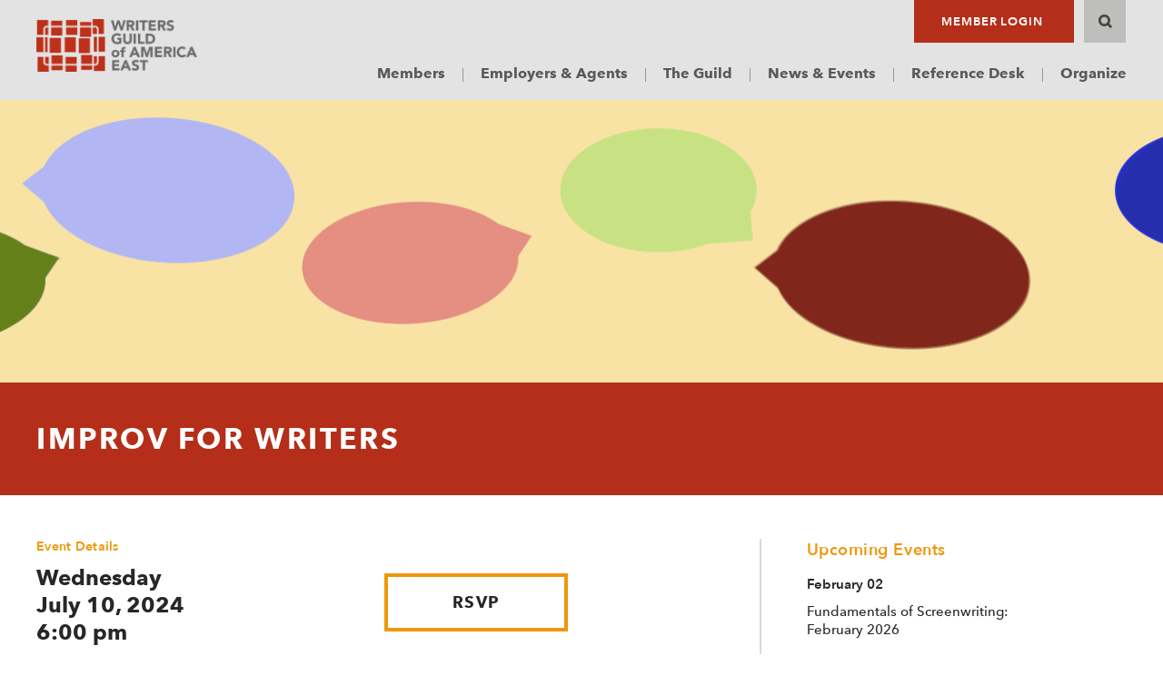

--- FILE ---
content_type: text/html; charset=UTF-8
request_url: https://www.wgaeast.org/event/improv-for-writers-5/
body_size: 18543
content:
																													



<!doctype html>

<html>

<head>

<meta charset="utf-8">

<meta http-equiv="Content-Type" content="text/html; charset=UTF-8" />



<link rel="icon" href="https://www.wgaeast.org/wp-content/themes/wgae/images/favicon.ico" type="image/x-icon"/>

<link href="https://www.wgaeast.org/wp-content/themes/wgae/images/favicon.png" rel="apple-touch-icon" />

<meta name="viewport" content="width=device-width, initial-scale=1.0, maximum-scale=1">

<link rel="stylesheet" href="https://www.wgaeast.org/wp-content/themes/wgae/style.css" type="text/css" media="screen" />

<link rel="pingback" href="https://www.wgaeast.org/xmlrpc.php" />
 
<script>
var AJAX_URL='https://www.wgaeast.org/wp-admin/admin-ajax.php';
</script>	
<meta name='robots' content='index, follow, max-image-preview:large, max-snippet:-1, max-video-preview:-1' />
	<style>img:is([sizes="auto" i], [sizes^="auto," i]) { contain-intrinsic-size: 3000px 1500px }</style>
	
	<!-- This site is optimized with the Yoast SEO plugin v25.2 - https://yoast.com/wordpress/plugins/seo/ -->
	<title>Improv for Writers | Writers Guild of America East</title>
	<link rel="canonical" href="https://www.wgaeast.org/event/improv-for-writers-5/" />
	<meta property="og:locale" content="en_US" />
	<meta property="og:type" content="article" />
	<meta property="og:title" content="Improv for Writers | Writers Guild of America East" />
	<meta property="og:description" content="Join Wendy Goldman for IMPROV FOR WRITING, a workshop that uses improvisational writing games to inspire creativity. The class is process-oriented rather than results-oriented, and the short pieces you will create could be the seeds of longer projects. Improv can inform the way you write, how you develop characters, and help silence the inner critic. Get back in touch with a more playful part of yourself. There is no performing involved. RSVP is required. Space is limited. Wendy Goldman began her career as an actress and was a company member of LA’s famed improv troupe, The Groundlings. Her stage musical CASUAL SEX ..." />
	<meta property="og:url" content="https://www.wgaeast.org/event/improv-for-writers-5/" />
	<meta property="og:site_name" content="Writers Guild of America East" />
	<meta property="article:publisher" content="https://www.facebook.com/WGAEast/" />
	<meta property="article:modified_time" content="2024-06-27T23:20:18+00:00" />
	<meta property="og:image" content="https://www.wgaeast.org/wp-content/uploads/sites/4/2020/10/IMPROV_image-e1602968721197.png" />
	<meta property="og:image:width" content="714" />
	<meta property="og:image:height" content="431" />
	<meta property="og:image:type" content="image/png" />
	<meta name="twitter:card" content="summary_large_image" />
	<meta name="twitter:site" content="@WGAEast" />
	<meta name="twitter:label1" content="Est. reading time" />
	<meta name="twitter:data1" content="1 minute" />
	<script type="application/ld+json" class="yoast-schema-graph">{"@context":"https://schema.org","@graph":[{"@type":"WebPage","@id":"https://www.wgaeast.org/event/improv-for-writers-5/","url":"https://www.wgaeast.org/event/improv-for-writers-5/","name":"Improv for Writers | Writers Guild of America East","isPartOf":{"@id":"https://www.wgaeast.org/#website"},"primaryImageOfPage":{"@id":"https://www.wgaeast.org/event/improv-for-writers-5/#primaryimage"},"image":{"@id":"https://www.wgaeast.org/event/improv-for-writers-5/#primaryimage"},"thumbnailUrl":"https://www.wgaeast.org/wp-content/uploads/sites/4/2020/10/IMPROV_image-e1602968721197.png","datePublished":"2024-05-22T15:19:19+00:00","dateModified":"2024-06-27T23:20:18+00:00","breadcrumb":{"@id":"https://www.wgaeast.org/event/improv-for-writers-5/#breadcrumb"},"inLanguage":"en-US","potentialAction":[{"@type":"ReadAction","target":["https://www.wgaeast.org/event/improv-for-writers-5/"]}]},{"@type":"ImageObject","inLanguage":"en-US","@id":"https://www.wgaeast.org/event/improv-for-writers-5/#primaryimage","url":"https://www.wgaeast.org/wp-content/uploads/sites/4/2020/10/IMPROV_image-e1602968721197.png","contentUrl":"https://www.wgaeast.org/wp-content/uploads/sites/4/2020/10/IMPROV_image-e1602968721197.png","width":714,"height":431},{"@type":"BreadcrumbList","@id":"https://www.wgaeast.org/event/improv-for-writers-5/#breadcrumb","itemListElement":[{"@type":"ListItem","position":1,"name":"Home","item":"https://www.wgaeast.org/"},{"@type":"ListItem","position":2,"name":"Improv for Writers"}]},{"@type":"WebSite","@id":"https://www.wgaeast.org/#website","url":"https://www.wgaeast.org/","name":"Writers Guild of America East","description":"The labor union representing writers in film, television, news, podcasts and online media.","publisher":{"@id":"https://www.wgaeast.org/#organization"},"alternateName":"WGAE","potentialAction":[{"@type":"SearchAction","target":{"@type":"EntryPoint","urlTemplate":"https://www.wgaeast.org/?s={search_term_string}"},"query-input":{"@type":"PropertyValueSpecification","valueRequired":true,"valueName":"search_term_string"}}],"inLanguage":"en-US"},{"@type":"Organization","@id":"https://www.wgaeast.org/#organization","name":"Writers Guild of America East","alternateName":"WGAE","url":"https://www.wgaeast.org/","logo":{"@type":"ImageObject","inLanguage":"en-US","@id":"https://www.wgaeast.org/#/schema/logo/image/","url":"https://www.wgaeast.org/wp-content/uploads/sites/4/2025/05/wgae-favicon.png","contentUrl":"https://www.wgaeast.org/wp-content/uploads/sites/4/2025/05/wgae-favicon.png","width":696,"height":696,"caption":"Writers Guild of America East"},"image":{"@id":"https://www.wgaeast.org/#/schema/logo/image/"},"sameAs":["https://www.facebook.com/WGAEast/","https://x.com/WGAEast"]}]}</script>
	<!-- / Yoast SEO plugin. -->


<link rel='dns-prefetch' href='//ajax.googleapis.com' />
<link rel="alternate" type="application/rss+xml" title="Writers Guild of America East &raquo; Feed" href="https://www.wgaeast.org/feed/" />
<link rel="alternate" type="application/rss+xml" title="Writers Guild of America East &raquo; Comments Feed" href="https://www.wgaeast.org/comments/feed/" />
<script type="text/javascript">
/* <![CDATA[ */
window._wpemojiSettings = {"baseUrl":"https:\/\/s.w.org\/images\/core\/emoji\/15.1.0\/72x72\/","ext":".png","svgUrl":"https:\/\/s.w.org\/images\/core\/emoji\/15.1.0\/svg\/","svgExt":".svg","source":{"concatemoji":"https:\/\/www.wgaeast.org\/wp-includes\/js\/wp-emoji-release.min.js?ver=6.8.1"}};
/*! This file is auto-generated */
!function(i,n){var o,s,e;function c(e){try{var t={supportTests:e,timestamp:(new Date).valueOf()};sessionStorage.setItem(o,JSON.stringify(t))}catch(e){}}function p(e,t,n){e.clearRect(0,0,e.canvas.width,e.canvas.height),e.fillText(t,0,0);var t=new Uint32Array(e.getImageData(0,0,e.canvas.width,e.canvas.height).data),r=(e.clearRect(0,0,e.canvas.width,e.canvas.height),e.fillText(n,0,0),new Uint32Array(e.getImageData(0,0,e.canvas.width,e.canvas.height).data));return t.every(function(e,t){return e===r[t]})}function u(e,t,n){switch(t){case"flag":return n(e,"\ud83c\udff3\ufe0f\u200d\u26a7\ufe0f","\ud83c\udff3\ufe0f\u200b\u26a7\ufe0f")?!1:!n(e,"\ud83c\uddfa\ud83c\uddf3","\ud83c\uddfa\u200b\ud83c\uddf3")&&!n(e,"\ud83c\udff4\udb40\udc67\udb40\udc62\udb40\udc65\udb40\udc6e\udb40\udc67\udb40\udc7f","\ud83c\udff4\u200b\udb40\udc67\u200b\udb40\udc62\u200b\udb40\udc65\u200b\udb40\udc6e\u200b\udb40\udc67\u200b\udb40\udc7f");case"emoji":return!n(e,"\ud83d\udc26\u200d\ud83d\udd25","\ud83d\udc26\u200b\ud83d\udd25")}return!1}function f(e,t,n){var r="undefined"!=typeof WorkerGlobalScope&&self instanceof WorkerGlobalScope?new OffscreenCanvas(300,150):i.createElement("canvas"),a=r.getContext("2d",{willReadFrequently:!0}),o=(a.textBaseline="top",a.font="600 32px Arial",{});return e.forEach(function(e){o[e]=t(a,e,n)}),o}function t(e){var t=i.createElement("script");t.src=e,t.defer=!0,i.head.appendChild(t)}"undefined"!=typeof Promise&&(o="wpEmojiSettingsSupports",s=["flag","emoji"],n.supports={everything:!0,everythingExceptFlag:!0},e=new Promise(function(e){i.addEventListener("DOMContentLoaded",e,{once:!0})}),new Promise(function(t){var n=function(){try{var e=JSON.parse(sessionStorage.getItem(o));if("object"==typeof e&&"number"==typeof e.timestamp&&(new Date).valueOf()<e.timestamp+604800&&"object"==typeof e.supportTests)return e.supportTests}catch(e){}return null}();if(!n){if("undefined"!=typeof Worker&&"undefined"!=typeof OffscreenCanvas&&"undefined"!=typeof URL&&URL.createObjectURL&&"undefined"!=typeof Blob)try{var e="postMessage("+f.toString()+"("+[JSON.stringify(s),u.toString(),p.toString()].join(",")+"));",r=new Blob([e],{type:"text/javascript"}),a=new Worker(URL.createObjectURL(r),{name:"wpTestEmojiSupports"});return void(a.onmessage=function(e){c(n=e.data),a.terminate(),t(n)})}catch(e){}c(n=f(s,u,p))}t(n)}).then(function(e){for(var t in e)n.supports[t]=e[t],n.supports.everything=n.supports.everything&&n.supports[t],"flag"!==t&&(n.supports.everythingExceptFlag=n.supports.everythingExceptFlag&&n.supports[t]);n.supports.everythingExceptFlag=n.supports.everythingExceptFlag&&!n.supports.flag,n.DOMReady=!1,n.readyCallback=function(){n.DOMReady=!0}}).then(function(){return e}).then(function(){var e;n.supports.everything||(n.readyCallback(),(e=n.source||{}).concatemoji?t(e.concatemoji):e.wpemoji&&e.twemoji&&(t(e.twemoji),t(e.wpemoji)))}))}((window,document),window._wpemojiSettings);
/* ]]> */
</script>
<link rel='stylesheet' id='jqtransform css-css' href='https://www.wgaeast.org/wp-content/themes/wgae/css/jqtransform.css?ver=2026-01-19' type='text/css' media='all' />
<link rel='stylesheet' id='mCustomScrollbar css-css' href='https://www.wgaeast.org/wp-content/themes/wgae/css/jquery.mCustomScrollbar.css?ver=2026-01-19' type='text/css' media='all' />
<link rel='stylesheet' id='fonts css-css' href='https://www.wgaeast.org/wp-content/themes/wgae/fonts/fonts.css?ver=2026-01-19' type='text/css' media='all' />
<link rel='stylesheet' id='slick css-css' href='https://www.wgaeast.org/wp-content/themes/wgae/css/slick.css?ver=2026-01-19' type='text/css' media='all' />
<link rel='stylesheet' id='Responsive CSS-css' href='https://www.wgaeast.org/wp-content/themes/wgae/css/responsive.css?ver=2026-01-19' type='text/css' media='all' />
<style id='wp-emoji-styles-inline-css' type='text/css'>

	img.wp-smiley, img.emoji {
		display: inline !important;
		border: none !important;
		box-shadow: none !important;
		height: 1em !important;
		width: 1em !important;
		margin: 0 0.07em !important;
		vertical-align: -0.1em !important;
		background: none !important;
		padding: 0 !important;
	}
</style>
<link rel='stylesheet' id='wp-block-library-css' href='https://www.wgaeast.org/wp-includes/css/dist/block-library/style.min.css?ver=6.8.1' type='text/css' media='all' />
<style id='classic-theme-styles-inline-css' type='text/css'>
/*! This file is auto-generated */
.wp-block-button__link{color:#fff;background-color:#32373c;border-radius:9999px;box-shadow:none;text-decoration:none;padding:calc(.667em + 2px) calc(1.333em + 2px);font-size:1.125em}.wp-block-file__button{background:#32373c;color:#fff;text-decoration:none}
</style>
<style id='global-styles-inline-css' type='text/css'>
:root{--wp--preset--aspect-ratio--square: 1;--wp--preset--aspect-ratio--4-3: 4/3;--wp--preset--aspect-ratio--3-4: 3/4;--wp--preset--aspect-ratio--3-2: 3/2;--wp--preset--aspect-ratio--2-3: 2/3;--wp--preset--aspect-ratio--16-9: 16/9;--wp--preset--aspect-ratio--9-16: 9/16;--wp--preset--color--black: #000000;--wp--preset--color--cyan-bluish-gray: #abb8c3;--wp--preset--color--white: #ffffff;--wp--preset--color--pale-pink: #f78da7;--wp--preset--color--vivid-red: #cf2e2e;--wp--preset--color--luminous-vivid-orange: #ff6900;--wp--preset--color--luminous-vivid-amber: #fcb900;--wp--preset--color--light-green-cyan: #7bdcb5;--wp--preset--color--vivid-green-cyan: #00d084;--wp--preset--color--pale-cyan-blue: #8ed1fc;--wp--preset--color--vivid-cyan-blue: #0693e3;--wp--preset--color--vivid-purple: #9b51e0;--wp--preset--gradient--vivid-cyan-blue-to-vivid-purple: linear-gradient(135deg,rgba(6,147,227,1) 0%,rgb(155,81,224) 100%);--wp--preset--gradient--light-green-cyan-to-vivid-green-cyan: linear-gradient(135deg,rgb(122,220,180) 0%,rgb(0,208,130) 100%);--wp--preset--gradient--luminous-vivid-amber-to-luminous-vivid-orange: linear-gradient(135deg,rgba(252,185,0,1) 0%,rgba(255,105,0,1) 100%);--wp--preset--gradient--luminous-vivid-orange-to-vivid-red: linear-gradient(135deg,rgba(255,105,0,1) 0%,rgb(207,46,46) 100%);--wp--preset--gradient--very-light-gray-to-cyan-bluish-gray: linear-gradient(135deg,rgb(238,238,238) 0%,rgb(169,184,195) 100%);--wp--preset--gradient--cool-to-warm-spectrum: linear-gradient(135deg,rgb(74,234,220) 0%,rgb(151,120,209) 20%,rgb(207,42,186) 40%,rgb(238,44,130) 60%,rgb(251,105,98) 80%,rgb(254,248,76) 100%);--wp--preset--gradient--blush-light-purple: linear-gradient(135deg,rgb(255,206,236) 0%,rgb(152,150,240) 100%);--wp--preset--gradient--blush-bordeaux: linear-gradient(135deg,rgb(254,205,165) 0%,rgb(254,45,45) 50%,rgb(107,0,62) 100%);--wp--preset--gradient--luminous-dusk: linear-gradient(135deg,rgb(255,203,112) 0%,rgb(199,81,192) 50%,rgb(65,88,208) 100%);--wp--preset--gradient--pale-ocean: linear-gradient(135deg,rgb(255,245,203) 0%,rgb(182,227,212) 50%,rgb(51,167,181) 100%);--wp--preset--gradient--electric-grass: linear-gradient(135deg,rgb(202,248,128) 0%,rgb(113,206,126) 100%);--wp--preset--gradient--midnight: linear-gradient(135deg,rgb(2,3,129) 0%,rgb(40,116,252) 100%);--wp--preset--font-size--small: 13px;--wp--preset--font-size--medium: 20px;--wp--preset--font-size--large: 36px;--wp--preset--font-size--x-large: 42px;--wp--preset--spacing--20: 0.44rem;--wp--preset--spacing--30: 0.67rem;--wp--preset--spacing--40: 1rem;--wp--preset--spacing--50: 1.5rem;--wp--preset--spacing--60: 2.25rem;--wp--preset--spacing--70: 3.38rem;--wp--preset--spacing--80: 5.06rem;--wp--preset--shadow--natural: 6px 6px 9px rgba(0, 0, 0, 0.2);--wp--preset--shadow--deep: 12px 12px 50px rgba(0, 0, 0, 0.4);--wp--preset--shadow--sharp: 6px 6px 0px rgba(0, 0, 0, 0.2);--wp--preset--shadow--outlined: 6px 6px 0px -3px rgba(255, 255, 255, 1), 6px 6px rgba(0, 0, 0, 1);--wp--preset--shadow--crisp: 6px 6px 0px rgba(0, 0, 0, 1);}:where(.is-layout-flex){gap: 0.5em;}:where(.is-layout-grid){gap: 0.5em;}body .is-layout-flex{display: flex;}.is-layout-flex{flex-wrap: wrap;align-items: center;}.is-layout-flex > :is(*, div){margin: 0;}body .is-layout-grid{display: grid;}.is-layout-grid > :is(*, div){margin: 0;}:where(.wp-block-columns.is-layout-flex){gap: 2em;}:where(.wp-block-columns.is-layout-grid){gap: 2em;}:where(.wp-block-post-template.is-layout-flex){gap: 1.25em;}:where(.wp-block-post-template.is-layout-grid){gap: 1.25em;}.has-black-color{color: var(--wp--preset--color--black) !important;}.has-cyan-bluish-gray-color{color: var(--wp--preset--color--cyan-bluish-gray) !important;}.has-white-color{color: var(--wp--preset--color--white) !important;}.has-pale-pink-color{color: var(--wp--preset--color--pale-pink) !important;}.has-vivid-red-color{color: var(--wp--preset--color--vivid-red) !important;}.has-luminous-vivid-orange-color{color: var(--wp--preset--color--luminous-vivid-orange) !important;}.has-luminous-vivid-amber-color{color: var(--wp--preset--color--luminous-vivid-amber) !important;}.has-light-green-cyan-color{color: var(--wp--preset--color--light-green-cyan) !important;}.has-vivid-green-cyan-color{color: var(--wp--preset--color--vivid-green-cyan) !important;}.has-pale-cyan-blue-color{color: var(--wp--preset--color--pale-cyan-blue) !important;}.has-vivid-cyan-blue-color{color: var(--wp--preset--color--vivid-cyan-blue) !important;}.has-vivid-purple-color{color: var(--wp--preset--color--vivid-purple) !important;}.has-black-background-color{background-color: var(--wp--preset--color--black) !important;}.has-cyan-bluish-gray-background-color{background-color: var(--wp--preset--color--cyan-bluish-gray) !important;}.has-white-background-color{background-color: var(--wp--preset--color--white) !important;}.has-pale-pink-background-color{background-color: var(--wp--preset--color--pale-pink) !important;}.has-vivid-red-background-color{background-color: var(--wp--preset--color--vivid-red) !important;}.has-luminous-vivid-orange-background-color{background-color: var(--wp--preset--color--luminous-vivid-orange) !important;}.has-luminous-vivid-amber-background-color{background-color: var(--wp--preset--color--luminous-vivid-amber) !important;}.has-light-green-cyan-background-color{background-color: var(--wp--preset--color--light-green-cyan) !important;}.has-vivid-green-cyan-background-color{background-color: var(--wp--preset--color--vivid-green-cyan) !important;}.has-pale-cyan-blue-background-color{background-color: var(--wp--preset--color--pale-cyan-blue) !important;}.has-vivid-cyan-blue-background-color{background-color: var(--wp--preset--color--vivid-cyan-blue) !important;}.has-vivid-purple-background-color{background-color: var(--wp--preset--color--vivid-purple) !important;}.has-black-border-color{border-color: var(--wp--preset--color--black) !important;}.has-cyan-bluish-gray-border-color{border-color: var(--wp--preset--color--cyan-bluish-gray) !important;}.has-white-border-color{border-color: var(--wp--preset--color--white) !important;}.has-pale-pink-border-color{border-color: var(--wp--preset--color--pale-pink) !important;}.has-vivid-red-border-color{border-color: var(--wp--preset--color--vivid-red) !important;}.has-luminous-vivid-orange-border-color{border-color: var(--wp--preset--color--luminous-vivid-orange) !important;}.has-luminous-vivid-amber-border-color{border-color: var(--wp--preset--color--luminous-vivid-amber) !important;}.has-light-green-cyan-border-color{border-color: var(--wp--preset--color--light-green-cyan) !important;}.has-vivid-green-cyan-border-color{border-color: var(--wp--preset--color--vivid-green-cyan) !important;}.has-pale-cyan-blue-border-color{border-color: var(--wp--preset--color--pale-cyan-blue) !important;}.has-vivid-cyan-blue-border-color{border-color: var(--wp--preset--color--vivid-cyan-blue) !important;}.has-vivid-purple-border-color{border-color: var(--wp--preset--color--vivid-purple) !important;}.has-vivid-cyan-blue-to-vivid-purple-gradient-background{background: var(--wp--preset--gradient--vivid-cyan-blue-to-vivid-purple) !important;}.has-light-green-cyan-to-vivid-green-cyan-gradient-background{background: var(--wp--preset--gradient--light-green-cyan-to-vivid-green-cyan) !important;}.has-luminous-vivid-amber-to-luminous-vivid-orange-gradient-background{background: var(--wp--preset--gradient--luminous-vivid-amber-to-luminous-vivid-orange) !important;}.has-luminous-vivid-orange-to-vivid-red-gradient-background{background: var(--wp--preset--gradient--luminous-vivid-orange-to-vivid-red) !important;}.has-very-light-gray-to-cyan-bluish-gray-gradient-background{background: var(--wp--preset--gradient--very-light-gray-to-cyan-bluish-gray) !important;}.has-cool-to-warm-spectrum-gradient-background{background: var(--wp--preset--gradient--cool-to-warm-spectrum) !important;}.has-blush-light-purple-gradient-background{background: var(--wp--preset--gradient--blush-light-purple) !important;}.has-blush-bordeaux-gradient-background{background: var(--wp--preset--gradient--blush-bordeaux) !important;}.has-luminous-dusk-gradient-background{background: var(--wp--preset--gradient--luminous-dusk) !important;}.has-pale-ocean-gradient-background{background: var(--wp--preset--gradient--pale-ocean) !important;}.has-electric-grass-gradient-background{background: var(--wp--preset--gradient--electric-grass) !important;}.has-midnight-gradient-background{background: var(--wp--preset--gradient--midnight) !important;}.has-small-font-size{font-size: var(--wp--preset--font-size--small) !important;}.has-medium-font-size{font-size: var(--wp--preset--font-size--medium) !important;}.has-large-font-size{font-size: var(--wp--preset--font-size--large) !important;}.has-x-large-font-size{font-size: var(--wp--preset--font-size--x-large) !important;}
:where(.wp-block-post-template.is-layout-flex){gap: 1.25em;}:where(.wp-block-post-template.is-layout-grid){gap: 1.25em;}
:where(.wp-block-columns.is-layout-flex){gap: 2em;}:where(.wp-block-columns.is-layout-grid){gap: 2em;}
:root :where(.wp-block-pullquote){font-size: 1.5em;line-height: 1.6;}
</style>
<link rel='stylesheet' id='contact-form-7-css' href='https://www.wgaeast.org/wp-content/plugins/contact-form-7/includes/css/styles.css?ver=6.0.6' type='text/css' media='all' />
<link rel='stylesheet' id='ctf_styles-css' href='https://www.wgaeast.org/wp-content/plugins/custom-twitter-feeds/css/ctf-styles.min.css?ver=2.3.1' type='text/css' media='all' />
<link rel='stylesheet' id='simple-banner-style-css' href='https://www.wgaeast.org/wp-content/plugins/simple-banner/simple-banner.css?ver=3.0.7' type='text/css' media='all' />
<link rel='stylesheet' id='searchwp-forms-css' href='https://www.wgaeast.org/wp-content/plugins/searchwp/assets/css/frontend/search-forms.min.css?ver=4.4.0' type='text/css' media='all' />
<!--n2css--><!--n2js--><script type="text/javascript" src="https://ajax.googleapis.com/ajax/libs/jquery/1.11.1/jquery.min.js" id="jquery-js"></script>
<script type="text/javascript" id="simple-banner-script-js-before">
/* <![CDATA[ */
const simpleBannerScriptParams = {"pro_version_enabled":"","debug_mode":"","id":26024,"version":"3.0.7","banner_params":[{"hide_simple_banner":"yes","simple_banner_prepend_element":"body","simple_banner_position":"","header_margin":"","header_padding":"","wp_body_open_enabled":"","wp_body_open":true,"simple_banner_z_index":"","simple_banner_text":"<a href=\"https:\/\/www.wgaeast.org\/members\/los-angeles-wildfire-support\/\"><strong>Los Angeles Wildfire Resources<\/strong> \u2013 Get or Give Support<\/a>","disabled_on_current_page":false,"disabled_pages_array":[],"is_current_page_a_post":false,"disabled_on_posts":"","simple_banner_disabled_page_paths":"","simple_banner_font_size":"16px","simple_banner_color":"#454545","simple_banner_text_color":"#ffffff","simple_banner_link_color":"#ffffff","simple_banner_close_color":"#cecece","simple_banner_custom_css":"font-size:14px;","simple_banner_scrolling_custom_css":"","simple_banner_text_custom_css":"","simple_banner_button_css":"","site_custom_css":"","keep_site_custom_css":"","site_custom_js":"","keep_site_custom_js":"","close_button_enabled":"","close_button_expiration":"","close_button_cookie_set":false,"current_date":{"date":"2026-01-19 01:22:19.208551","timezone_type":3,"timezone":"UTC"},"start_date":{"date":"2026-01-19 01:22:19.208558","timezone_type":3,"timezone":"UTC"},"end_date":{"date":"2026-01-19 01:22:19.208563","timezone_type":3,"timezone":"UTC"},"simple_banner_start_after_date":"","simple_banner_remove_after_date":"","simple_banner_insert_inside_element":""}]}
/* ]]> */
</script>
<script type="text/javascript" src="https://www.wgaeast.org/wp-content/plugins/simple-banner/simple-banner.js?ver=3.0.7" id="simple-banner-script-js"></script>
<link rel="https://api.w.org/" href="https://www.wgaeast.org/wp-json/" /><link rel="EditURI" type="application/rsd+xml" title="RSD" href="https://www.wgaeast.org/xmlrpc.php?rsd" />
<meta name="generator" content="WordPress 6.8.1" />
<link rel='shortlink' href='https://www.wgaeast.org/?p=26024' />
<link rel="alternate" title="oEmbed (JSON)" type="application/json+oembed" href="https://www.wgaeast.org/wp-json/oembed/1.0/embed?url=https%3A%2F%2Fwww.wgaeast.org%2Fevent%2Fimprov-for-writers-5%2F" />
<link rel="alternate" title="oEmbed (XML)" type="text/xml+oembed" href="https://www.wgaeast.org/wp-json/oembed/1.0/embed?url=https%3A%2F%2Fwww.wgaeast.org%2Fevent%2Fimprov-for-writers-5%2F&#038;format=xml" />

		<!-- GA Google Analytics @ https://m0n.co/ga -->
		<script async src="https://www.googletagmanager.com/gtag/js?id=G-1YHPZJ4C1R"></script>
		<script>
			window.dataLayer = window.dataLayer || [];
			function gtag(){dataLayer.push(arguments);}
			gtag('js', new Date());
			gtag('config', 'G-1YHPZJ4C1R');
		</script>

	<style id="simple-banner-hide" type="text/css">.simple-banner{display:none;}</style><style id="simple-banner-font-size" type="text/css">.simple-banner .simple-banner-text{font-size:16px;}</style><style id="simple-banner-background-color" type="text/css">.simple-banner{background:#454545;}</style><style id="simple-banner-text-color" type="text/css">.simple-banner .simple-banner-text{color:#ffffff;}</style><style id="simple-banner-link-color" type="text/css">.simple-banner .simple-banner-text a{color:#ffffff;}</style><style id="simple-banner-z-index" type="text/css">.simple-banner{z-index: 99999;}</style><style id="simple-banner-close-color" type="text/css">.simple-banner .simple-banner-button{color:#cecece;}</style><style id="simple-banner-custom-css" type="text/css">.simple-banner{font-size:14px;}</style><style id="simple-banner-site-custom-css-dummy" type="text/css"></style><script id="simple-banner-site-custom-js-dummy" type="text/javascript"></script><link rel="icon" href="https://www.wgaeast.org/wp-content/uploads/sites/4/2025/05/cropped-wgae-favicon-32x32.png" sizes="32x32" />
<link rel="icon" href="https://www.wgaeast.org/wp-content/uploads/sites/4/2025/05/cropped-wgae-favicon-192x192.png" sizes="192x192" />
<link rel="apple-touch-icon" href="https://www.wgaeast.org/wp-content/uploads/sites/4/2025/05/cropped-wgae-favicon-180x180.png" />
<meta name="msapplication-TileImage" content="https://www.wgaeast.org/wp-content/uploads/sites/4/2025/05/cropped-wgae-favicon-270x270.png" />
		<style type="text/css" id="wp-custom-css">
			a[target="_blank"]:not(:has(.fa))::after{ font-family: "FontAwesome"; content: " \f08e"}

/* CALLOUT BOX for featured details */
.feature-box {
  padding: 20px 20px 10px 20px !important;
  background-color: #eeeeee !important;
  color: #4F4F4F;
  font-size: 16px;
  line-height: normal;
  font-family: 'AvenirNextRegular';
}
.feature-box > h3, .feature-box h4 {
  padding-top: 0px;
  padding-bottom: 5px;
}
.feature-box > h3 {
  color: #b42e1a;
  font-weight: bold;
  font-style: italic;
  font-size: 22px;
  font-family: 'AvenirNextBold'
}
.feature-box > h4 {
  font-size: 18px;
  font-family: 'AvenirNextMedium';
  font-weight: bold;
		margin-bottom:15px;
}
.feature-box blockquote{
	padding-bottom: 22px;
	padding-top: 0;
}
.feature-box a {
  color: #2B2B2B;
  font-weight: bold;
}
.feature-box a:hover {
  font-weight: bold;
}
/* Candidate & Table formatting */
.cand-endorse{
margin-bottom:1.5rem
}
ul ul, ul ol, ol ul, ol ol {
	padding: 0;
}
ul:not(.menu,.sub-menu) li li, ol {
	padding-bottom: 0 !important;
	padding-top:5px;
}
.minz{
    
     table-layout:auto;
     width: 100%;
     max-width:650px;    
 }
 .minz.fw {
    width: 100%;
    max-width: 100%;
 }
 .minz.fw.left td {
    text-align: left !important;
    border-bottom: 0.5px solid #cccccc;
 }
 .minz th {
   background: #545454;
   color: white;
      text-align: center;
 }
 
 .minz td:nth-child(n+2){
     width: auto;
 text-align: right;
 }
.minz.fw.multi tr:nth-child(2){
background-color: #ffffff !important;
}
 .mTerm {
      min-width: 65%;
 }
 .mRate {
      min-width: 15%;
 }
 
 .mRight td {
      text-align:right;
 }
 .mLeft td {
      text-align:left;
 }
 .minz.equal td {
 width:auto;
 }
 .minz.equal.centered td, tr.centered td{
      text-align: center;
 }
 .minz.equal.left td, tr.left td{
      text-align: left;
 }
 .minz.equal.right td, tr.right td{
      text-align: right;
 }
 .minz:not(.equal) td:nth-child(1):not(.mTerm) {
 min-width:40%;
 }
 
 .minz:not(.equal) td:nth-child(n + 2):not(.mTerm,.mRate) {
      min-width: 10em;
      width: auto;
 }
 .minz tr:nth-child(n + 2):not(.table_subhead):hover {
      background-color: #d7d9f2;
 }
 
 
 .minz tr.table_subhead:first-child {
 background-color: #E3E3E3;
 }
 .minz tr.table_subhead:nth-of-type(n+2) {
 background-color: #F0F0F0;
 }
 .minz tr.table_subhead td {
    /**/
    color:auto;
 }
 

.post-password-form input {
	color: #454545;
	padding: 0;
	margin: 5px;
}
blockquote.small-quote{
	margin:	0 1.25rem 0 1rem !important;
	font-size: 125% !important;
	line-height:150% !important;
}

.landing-list .repeat {
max-height: 300px;

	margin:10px 0;
}


.landing-list .repeat .inner a:not(:has(img)) {
	min-height:215px;
  line-height: 2rem;
  max-height: 20em;
  -webkit-box-orient: vertical;
  display: block;
  display: -webkit-box;
  overflow: hidden !important;
  text-overflow: ellipsis;
  -webkit-line-clamp: 6;
	
}

.landing-list .repeat .inner a:has(img) {
	min-height:225px;
		max-height:300px;
  line-height: 2rem;
  -webkit-box-orient: vertical;
  display: block;
  display: -webkit-box;
  overflow: hidden !important;
  text-overflow: ellipsis !important;
  -webkit-line-clamp: 6;
}

.landing-list .repeat .inner a img {
	max-width: 225px;
	max-height: 225px;
	height:auto;
	object-fit: cover;
	object-position: 50%;
}


ul.alm-listing{
	list-style-type:none;
}
div.left-side p, div.left-side li {
	font-family: 'AvenirNextRegular'
}
#can_embed_form_inner h2, #can_embed_form_inner h3 {
	display:none
}
#can-form-area-get-involved-in-the-wgaes-work-on-artificial-intelligence #form_col1, #can-form-area-wga-member-open-letter-decrying-attacks-on-first-amendment-and-free-speech #form_col1, div[id^=can-form-area] #form_col1 {
	width:100%!important;
}

#can-form-area-get-involved-in-the-wgaes-work-on-artificial-intelligence h4, #can-form-area-wga-member-open-letter-decrying-attacks-on-first-amendment-and-free-speech h4{
font-size:1rem !important;
}

#can-form-area-wga-member-open-letter-decrying-attacks-on-first-amendment-and-free-speech .html-input-wrapper a {
 color: #b42e1a;
	text-decoration: underline;
}

#can-form-area-wga-member-open-letter-decrying-attacks-on-first-amendment-and-free-speech .html-input-wrapper a:hover {
 color: #b42e1a;
	text-decoration: none;
}

div[id^=can-form-area] h4 {
font-size:1rem !important;
}

.primary-btn:hover{
color: #333333;
}

.primary-btn.yellow-btn{
	color:#282828;
}
.youtube-video {
  aspect-ratio: 16 / 9;
  width: 100%;
}
.voting-section#Photos {
margin-bottom:0;
	padding-bottom:0;
}
.voting-section#Videos {
margin-top:0;
	padding-top:0;
}
.voting-section#Videos .right {padding-top:50px}

#Sponsors > div > div.sponsor > div.image-row > div:nth-last-child(2) {
	width: 100vw;
	padding: 0;
	margin: 0;
	display: inline;
}
.single-award .simple-banner {
	display:none;
}


details summary > * {
  display: inline;
	font-size: 18px;
}
details summary:hover{
	cursor: pointer;
	color: #b42e1a;
}
details summary:hover *{
text-decoration:underline;
	color:#b42e1a;

}
summary {
	margin-bottom: 1%;
	margin-left: -2px;
	
}
details[open] summary{
	border: 3px solid #b42e1a;
}
details[open] summary, details[open] summary * {
	color: #ffffff !important;
	background-color:#b42e1a;
	padding: 0px;

}
details[open] {
	padding-bottom:5px;;
	border-bottom: 1px dashed #b42e1a

}
summary ~ * {
	margin-left: 2.5%;
}
details {
	margin-bottom: 3%;
}
div.pledge {
  -webkit-columns: 2 200px;
     -moz-columns: 2 200px;
          columns: 2 200px;
  -webkit-column-gap: normal;
     -moz-column-gap: normal;
          column-gap: normal;
	line-height: 1.75rem;
}
div.explainer, div.pledge.three_col {
  -webkit-columns: 3 200px;
     -moz-columns: 3 200px;
          columns: 3 200px;
  -webkit-column-gap: 1em;
     -moz-column-gap: 1em;
          column-gap: 1em;
	line-height: 1.75rem;
}
div.explainer br {
margin-bottom: 3%;
}
div.explainer a {
font-size: 14px;
}

div.explainer a:before {
  content: '\f05a';
  font-family: 'FontAwesome';
  float: left;
  margin-left: -1rem;
	padding-right: 0.5rem;
  color: #bf2e1a;
}

.pods ul li {
	list-style-type: none;
}
.pods ul li {
  margin: 1em;
  margin-left: 0;
}

.pods ul li:before {
  content: '\f130';
  font-family: 'FontAwesome';
  float: left;
  margin-left: -1.5em;
  color: #bf2e1a;
}
.pods a{
	font-weight: 600;
}

.pods a:hover{
color: #bf2e1a;
	-webkit-box-shadow: inset 0 -1px 0 rgb(0 0 0 / 0%), inset 0px -6px 0 #cecece!important;
}

.page-id-15331 #back-to-top, .parent-pageid-15331 #back-to-top {
	left: 80vw !important;
	color: #646464;
	
}
.page-id-15331 #back-to-top:before, .parent-pageid-15331 #back-to-top:before {
	left: 80vw !important;
	color: #646464;
}


.page-id-15331 #back-to-top:hover, .parent-pageid-15331 #back-to-top:hover {
	left: 80vw !important;
	color: #ed980a;
	
}
/** Speech bubble with drop shadow and border */

.speech-bubble-ds {
    background: #efefef;
    border: 1px solid #a7a7a7;
    -webkit-border-radius: 4px;
            border-radius: 4px;
    -webkit-box-shadow: 4px 4px 0 rgba(0, 0, 0, 0.2);
            box-shadow: 4px 4px 0 rgba(0, 0, 0, 0.2);
    font-size: 14px;
    line-height: 1.4;
    margin: 0 auto 40px;
    max-width: 100%;
    padding: 15px;
    position: relative;
    padding-top:1px;
} 

.speech-bubble-ds p {
    margin-bottom: 10px;
}

.speech-bubble-ds p:last-of-type {
    margin-bottom: 0;
}
.speech-bubble-ds-arrow {
   
    bottom: -25px;
    position: absolute;
    right: 50px;
}
.speech-bubble-ds-arrow::before {
    border-left: 23px solid transparent;
    border-top: 23px solid #a7a7a7;
    bottom: 2px;
    content: "";
    position: absolute;
    right: 5px;
}
.speech-bubble-ds-arrow::after {
    border-left: 21px solid transparent;
    border-top: 21px solid #efefef;
    bottom: 4px;
    content: "";
    position: absolute;
    right: 6px;
}


/** Second Speech bubble with drop shadow and border */

.secondspeech-bubble-ds {
    background: #ffffff;
    border: 1px solid #a7a7a7;
    -webkit-border-radius: 4px;
            border-radius: 4px;
    -webkit-box-shadow: 4px 4px 0 rgba(0, 0, 0, 0.2);
            box-shadow: 4px 4px 0 rgba(0, 0, 0, 0.2);
    font-size: 14px;
    line-height: 1.4;
    margin: 10px;
    max-width: 100%;
    padding: 10px;
    position: relative;
    padding-top:15px;
}

.secondspeech-bubble-ds p {
    margin-bottom: 10px;
}
.secondspeech-bubble-ds p:last-of-type {
    margin-bottom: 0;
}

.secondspeech-bubble-ds-arrow {
   
    bottom: -25px;
    position: absolute;
    left: 100px;
}

.secondspeech-bubble-ds-arrow::before {
    border-left: 23px solid transparent;
    border-top: 23px solid #a7a7a7;
    bottom: 2px;
    content: "";
    position: absolute;
    right: 5px;
}
.secondspeech-bubble-ds-arrow::after {
    border-left: 21px solid transparent;
    border-top: 21px solid #efefef;
    bottom: 4px;
    content: "";
    position: absolute;
    right: 6px;
}

.grecaptcha-badge{
	visibility: hidden;}

/** CARES Act Tooltip */

/* Tooltip container */
.caresActFAQ.tooltip {
  position: relative;
  display: inline-block;
  border-bottom: 1px dotted black; /* If you want dots under the hoverable text */
}

/* Tooltip text */
.caresActFAQ.tooltip .caresActFAQ.tooltiptext {
  visibility: hidden;
  width: 120px;
  background-color: black;
  color: #fff;
  text-align: center;
  padding: 5px 0;
  border-radius: 6px;
 
  /* Position the tooltip text - see examples below! */
  position: absolute;
  z-index: 1;
}

/* Show the tooltip text when you mouse over the tooltip container */
.caresActFAQ.tooltip:hover, .caresActFAQ.tooltiptext {
  visibility: visible;
}

/* MBA Timeline */

/* The actual timeline (the vertical ruler) */
.mba-timeline {
    position: relative;
    max-width: 1150px;
    margin: 10px auto 10px auto;
}

/* The actual timeline (the vertical ruler) */
.mba-timeline::after {
    content: '';
    position: absolute;
    width: 6px;
    background-color: #474e5d;
    top: 0;
    bottom: 0;
    left: 50%;
    margin-left: -3px;
}

/* Arrow before and after timeline */
.mba-timeline::before {
    content: '';
    position: absolute;
    top: -0.75rem;
    bottom: 0;
    left: 50%;
    margin-left: -0.5rem;
    width: 0px;
    height: 0px;
    border: 0.5rem solid #474e5d;
    border-radius: 20%;
}

.last {
    content: '';
    position: relative;
    left: 50%;
    margin-left: -1rem;
    top: 2rem;
    width: 0px;
    height: 0px;
    border-left: 1rem solid transparent;
    border-right: 1rem solid transparent;
    border-bottom: 1rem solid transparent;
    border-top: 1.5rem solid #474e5d;
    border-radius: 0;
}

/* Container around content */
.container {
    padding: 10px 40px;
    position: relative;
    background-color: inherit;
    width: 50%;
}

/* The circles on the timeline */
.container::after {
    content: '';
    position: absolute;
    width: 25px;
    height: 25px;
    right: -12.5px;
    background-color: white;
    border: 4px solid #B4231a;
    top: 15px;
    border-radius: 50%;
    z-index: 1;
}

/* Place the container to the left */
.left-milestone {
    left: 0;
}

.left-milestone h3 {
    text-align: left;
    right: 3rem;
}

/* Place the container to the right */
.right-milestone {
    left: 50%;
}

.right-milestone h3 {
    text-align: right;
    left: 3rem;
}

/* Add arrows to the left container (pointing right) */
.left-milestone::before {
    content: " ";
    height: 0;
    position: absolute;
    top: 22px;
    width: 0;
    z-index: 1;
    right: 30px;
    border: medium solid #B4231a;
    border-width: 10px 0 10px 10px;
    border-color: transparent transparent transparent #B4231a;
}

/* Add arrows to the right container (pointing left) */
.right-milestone::before {
    content: " ";
    height: 0;
    position: absolute;
    top: 22px;
    width: 0;
    z-index: 1;
    left: 30px;
    border: medium solid #B4231a;
    border-width: 10px 10px 10px 0;
    border-color: transparent #B4231a transparent transparent;
}

/* Fix the circle for containers on the right side */
.right-milestone::after {
    left: -12.5px;
}

/* The actual content */
.content {
    padding: 20px 30px;
    background-color: #ffffff;
    position: relative;
    border: 4px solid #b4231a;
    border-radius: 6px;
}
.content p {
	margin-bottom:.5rem !important;
}

/* Media queries - Responsive timeline on screens less than 600px wide */
@media screen and (max-width: 600px) {

    /* Place the timelime to the left */
    .mba-timeline::after {
        left: 31px;
    }

    /* Full-width containers */
    .container {
        width: 100%;
        padding-left: 70px;
        padding-right: 25px;
    }

    /* Make sure that all arrows are pointing leftwards */
    .container::before {
        left: 60px;
        border: medium solid white;
        border-width: 10px 10px 10px 0;
        border-color: transparent white transparent transparent;
    }

    /* Make sure all circles are at the same spot */
    .left-milestone::after,
    .right-milestone::after {
        left: 15px;
    }

    /* Make all right containers behave like the left ones */
    .right-milestone {
        left: 0%;
    }
}



.container mark {
    background-color: #b42e1a;
    color: inherit;
    border-radius: 3px;
    padding: 2px 5px 1px 2px;
}

.container h3 {
    color: #ffffff;
    margin: 0;
    padding: 0 0 1.5rem 0;
    position: relative;
    font-size: 2.5rem;
    bottom: 2.5rem;
    margin-bottom: -3rem;
}
.container p{
	margin: 0;
	border: 0;
	padding: 0;
}
/* Scripted Podcast FAQ Section */

.pods h2, .pods h3; .pods ul {padding-bottom: 10px;}


.pods a label {
    cursor: pointer;
}
/* Create two equal columns that floats next to each other */
.pods .column, .pods > .ac-container {
    float: left;
    width: 50%;
    padding: 1.5rem;

}
/* Clear floats after the columns */
.pods > .row:after {
    content: "";
    display: table;
    clear: both;
}

/* Responsive layout - makes the two columns stack on top of each other instead of next to each other */
@media screen and (max-width: 780px) {
    .pods > .column, .pods  .ac-container {
        width: 100%;
    }
}
div.column br,
div.column p:empty, ul.ac-container p:empty, ul.ac-container br {
    display: none
}

.ac-container {
    width: 100%;

}

ul.ac-container {
    list-style: none !important;
    margin-left: -2rem !important;
}

.ac-container label {
    /*    font-family: 'BebasNeueRegular', 'Arial Narrow', Arial, sans-serif;*/
    padding: 5px 20px;
	border: 4px solid #e7e7e7;
    z-index: 20;
    display: block;
    height: inherit;
    cursor: pointer;
    color: inherit;
    line-height: 33px;
    font-size: 1.2rem;
    /*background: linear-gradient(top, #ffffff 1%, #eaeaea 100%);*/
	background-color: #ffffff;
    /*box-shadow:
        0px 0px 0px 1px rgba(155, 155, 155, 0.3),
        1px 0px 0px 0px rgba(255, 255, 255, 0.9) inset,
        0px 2px 2px rgba(0, 0, 0, 0.1);*/
}

.ac-container label:hover {
    background: #e7e7e7;
	border: 4px solid #e7e7e7;
}


.ac-container input:checked + label:hover:after {
    content: '';
}

.ac-container input {
    display: none;
}

.ac-container input + * + label:before, .ac-container input + label:before {
    font-family: "FontAwesome";
    content: "\f130";
    /* the new icon */
    color: #b42e1a;
    padding-right: .3rem;
}

.ac-container input:checked + * + label:before, .ac-container input:checked + label:before {
    font-family: 'FontAwesome';
    content: '\f025';
	color: #ffffff;
    margin-left: -0.3rem;
}
.ac-container input:checked + * + label, .ac-container input:checked + label {
	background-color: #b42e1a;
	color: #ffffff;
	border: 4px solid #b42e1a;
}

.ac-container article {
    background: rgba(255, 255, 255, 0.5);
    margin-top: -1px;
    overflow: hidden;
    height: 0px;
    position: inherit;
    z-index: 10;
}


.ac-container article ol > li {
    color: #777;
    margin-left: 2rem;
    margin-bottom: 1.5rem;
    font-size: 14px;
    text-shadow: 1px 1px 1px rgba(255, 255, 255, 0.8);
}
.ac-container article,
.ac-container article ol, .ac-container article.ac-medium {
    color: #777;
    line-height: 23px;
    font-size: 14px;
    padding: 5px;
    text-shadow: 1px 1px 1px rgba(255, 255, 255, 0.8);
}

.ac-container input:checked ~ article.ac-small {
    height: 140px;
}

.ac-container input:checked ~ article.ac-medium {
	min-height: 100px;
    height: inherit;
}

.ac-container input:checked ~ article.ac-large {
    height: 230px;
}

.voting-section {
	
	float: none;
	
}
@media screen and (max-width: 479px) {
    .table, .table-row {
        display: block;
    }
    .table-cell {
        display:inline-block;
    }
	#KStout{
		margin-left:0!important;
	}
}
/* Table formatting for Writers Deal Hub pages */
table.dealHubTable  {
  table-layout: fixed;
min-width:50%;
	width: 100%;
  border-collapse: collapse;
  margin-top: 5px;
}

table.dealHubTable th, table.dealHubTable td {
  padding: 5px;
	vertical-align: middle;
}

table.dealHubTable thead, table.dealHubTable thead td {
  text-align: center;
  background-color: #eeeeee;
  vertical-align: middle;
	padding:2.5%;
  }

table.dealHubTable tr th {
  border-bottom: 1px solid #656565;
	font-weight: bold;
}
table.dealHubTable th:first-child, table.dealHubTable tbody tr td:first-child { 
text-align: left;
	width:50%;
}

table.dealHubTable th:nth-child(1n+2), table.dealHubTable tbody tr td:nth-child(1n+2) {
  width:25%;
	text-align:right;
}
.dealHubTable.midAlign tr td + td, .dealHubTable.midAlign tr th {
text-align: center!important;

}

table.dealHubTable tbody tr td {
border-bottom: 1px solid #ccc;
}


		</style>
		</head>

<body class="wp-singular event-template-default single single-event postid-26024 wp-theme-wgae">

<div class="site-loader">
<div class="simpleloadersmall"></div>
</div>
<!--wrapper -->
<section id="wrapper">
    <div id="mainCntr">
    	        <!--header part-->
        <header id="header">
        	<div class="wrapper">            	
            	<div class="header-inner">
					                    				  		<a class="logo" title="Writers Guild of America East" href="https://www.wgaeast.org/"><img class="color" src="https://www.wgaeast.org/wp-content/uploads/sites/4/2020/04/wgae_logo_rev_horiz_color_rgb_large-e1586566612970.png" alt="Home Logo"></a>
                                        <a href="#" class="menuToggle"><span></span></a>
                    <div class="right">
                    	<div class="top">
                        	 
                            <a class="login-btn" href="/mo/users/sign_in">Member Login</a>
                            <div class="search-top">
                            	<form id="searchform" class="searchform" method="get" action="https://www.wgaeast.org/"> 
                                	<div class="searchform-wrap">                           
                                        <input type="text" id="s" name="s" value="" placeholder="Search by typing">
                                        <input type="hidden" name="post_type" value="post, page">                        
                                    </div>
                                    <input id="searchsubmit" type="submit" value="Search">
                                </form>
								<a href="#" class="searchmobileToggle">Search Icon</a> 
                            </div>
                        </div>                   
                        <nav class="mainMenu" id="menu">
                            <div class="menu-main-menu-container"><ul id="menu-main-menu" class="menu"><li id="menu-item-100" class="four-column menu-item menu-item-type-custom menu-item-object-custom menu-item-has-children menu-item-100"><a href="#">Members</a>
<ul class="sub-menu">
	<li id="menu-item-384" class="menu-item menu-item-type-custom menu-item-object-custom menu-item-has-children menu-item-384"><a>Finances</a>
	<ul class="sub-menu">
		<li id="menu-item-385" class="lock menu-item menu-item-type-custom menu-item-object-custom menu-item-385"><a href="/loginform?destination=dues">Pay Dues</a></li>
		<li id="menu-item-386" class="lock menu-item menu-item-type-custom menu-item-object-custom menu-item-386"><a href="/loginform?destination=residuals">Residuals Lookup</a></li>
		<li id="menu-item-26774" class="menu-item menu-item-type-post_type menu-item-object-page menu-item-26774"><a href="https://www.wgaeast.org/levies-and-payments/residuals/">Residuals Information</a></li>
		<li id="menu-item-9100" class="menu-item menu-item-type-post_type menu-item-object-page menu-item-9100"><a href="https://www.wgaeast.org/levies-and-payments/">Levies &#038; Payments</a></li>
		<li id="menu-item-21785" class="menu-item menu-item-type-post_type menu-item-object-page menu-item-21785"><a href="https://www.wgaeast.org/writers-deal-hub/">Writers&#8217; Deal Hub</a></li>
		<li id="menu-item-11070" class="menu-item menu-item-type-post_type menu-item-object-page menu-item-11070"><a href="https://www.wgaeast.org/guild-contracts/mba/schedule-of-minimums/">Schedule of Minimums</a></li>
	</ul>
</li>
	<li id="menu-item-388" class="menu-item menu-item-type-custom menu-item-object-custom menu-item-has-children menu-item-388"><a>Contracts And Credits</a>
	<ul class="sub-menu">
		<li id="menu-item-26021" class="menu-item menu-item-type-post_type menu-item-object-page menu-item-26021"><a href="https://www.wgaeast.org/guild-contracts/mba/">Minimum Basic Agreement (MBA)</a></li>
		<li id="menu-item-9144" class="menu-item menu-item-type-post_type menu-item-object-page menu-item-9144"><a href="https://www.wgaeast.org/guild-contracts/">Other Contracts</a></li>
		<li id="menu-item-9145" class="menu-item menu-item-type-post_type menu-item-object-page menu-item-9145"><a href="https://www.wgaeast.org/credits/">Credits</a></li>
		<li id="menu-item-9146" class="menu-item menu-item-type-post_type menu-item-object-page menu-item-9146"><a href="https://www.wgaeast.org/enforcement/">Enforcement</a></li>
		<li id="menu-item-24232" class="menu-item menu-item-type-post_type menu-item-object-page menu-item-24232"><a href="https://www.wgaeast.org/guild-contracts/submit/">Submit Your Contract</a></li>
	</ul>
</li>
	<li id="menu-item-393" class="menu-item menu-item-type-custom menu-item-object-custom menu-item-has-children menu-item-393"><a>Legal And Governance</a>
	<ul class="sub-menu">
		<li id="menu-item-21793" class="menu-item menu-item-type-post_type menu-item-object-page menu-item-21793"><a href="https://www.wgaeast.org/constitution/">Constitution</a></li>
		<li id="menu-item-9150" class="menu-item menu-item-type-post_type menu-item-object-page menu-item-9150"><a href="https://www.wgaeast.org/o-1-visas/">O-1 Visas</a></li>
		<li id="menu-item-397" class="lock menu-item menu-item-type-custom menu-item-object-custom menu-item-397"><a href="https://www.wgaeast.org/loginform?destination=fin_stmt">Financial Statements</a></li>
		<li id="menu-item-9147" class="menu-item menu-item-type-post_type menu-item-object-page menu-item-9147"><a href="https://www.wgaeast.org/know-your-rights/">Know Your Rights</a></li>
		<li id="menu-item-28779" class="menu-item menu-item-type-post_type menu-item-object-page menu-item-28779"><a href="https://www.wgaeast.org/know-your-rights/ice-raids/">Your Rights: ICE Raids</a></li>
		<li id="menu-item-26383" class="menu-item menu-item-type-post_type menu-item-object-page menu-item-26383"><a href="https://www.wgaeast.org/council-elections/">Council Elections</a></li>
	</ul>
</li>
	<li id="menu-item-399" class="menu-item menu-item-type-custom menu-item-object-custom menu-item-has-children menu-item-399"><a>Your Membership</a>
	<ul class="sub-menu">
		<li id="menu-item-10351" class="menu-item menu-item-type-custom menu-item-object-custom menu-item-10351"><a href="https://www.wgaeast.org/signup_guild">Create Web Account</a></li>
		<li id="menu-item-402" class="lock menu-item menu-item-type-custom menu-item-object-custom menu-item-402"><a href="https://www.wgaeast.org/mo/loginform?destination=benefits">Benefits and Discounts</a></li>
		<li id="menu-item-10375" class="lock menu-item menu-item-type-custom menu-item-object-custom menu-item-10375"><a href="https://www.wgaeast.org/update-your-information/">Update Your Information</a></li>
		<li id="menu-item-400" class="menu-item menu-item-type-custom menu-item-object-custom menu-item-400"><a href="https://www.wgaeast.org/new-members/">New Members</a></li>
		<li id="menu-item-11077" class="menu-item menu-item-type-post_type menu-item-object-page menu-item-11077"><a href="https://www.wgaeast.org/healthcare-information/">Your Healthcare</a></li>
	</ul>
</li>
</ul>
</li>
<li id="menu-item-101" class="four-column menu-item menu-item-type-custom menu-item-object-custom menu-item-has-children menu-item-101"><a href="#">Employers &#038; Agents</a>
<ul class="sub-menu">
	<li id="menu-item-404" class="menu-item menu-item-type-custom menu-item-object-custom menu-item-has-children menu-item-404"><a>Signatories</a>
	<ul class="sub-menu">
		<li id="menu-item-405" class="menu-item menu-item-type-custom menu-item-object-custom menu-item-405"><a href="https://www.wgaeast.org/become-a-signatory/">Become a Signatory</a></li>
		<li id="menu-item-9047" class="menu-item menu-item-type-post_type menu-item-object-page menu-item-9047"><a href="https://www.wgaeast.org/strike-list/">Strike / Unfair List</a></li>
	</ul>
</li>
	<li id="menu-item-411" class="menu-item menu-item-type-custom menu-item-object-custom menu-item-has-children menu-item-411"><a>Employers</a>
	<ul class="sub-menu">
		<li id="menu-item-413" class="menu-item menu-item-type-custom menu-item-object-custom menu-item-413"><a href="https://www.wgaeast.org/producers-need-to-know/">What Employers Need to Know</a></li>
		<li id="menu-item-414" class="menu-item menu-item-type-custom menu-item-object-custom menu-item-414"><a href="https://www.wgaeast.org/work-list-requirements/">Weekly Worklists</a></li>
		<li id="menu-item-415" class="menu-item menu-item-type-custom menu-item-object-custom menu-item-415"><a href="https://www.wgaeast.org/residual-payments-report/">Residual Payments Report</a></li>
		<li id="menu-item-24234" class="menu-item menu-item-type-post_type menu-item-object-page menu-item-24234"><a href="https://www.wgaeast.org/producers-need-to-know/submit-contracts/">Submit Contracts</a></li>
	</ul>
</li>
	<li id="menu-item-408" class="menu-item menu-item-type-custom menu-item-object-custom menu-item-has-children menu-item-408"><a>Agencies</a>
	<ul class="sub-menu">
		<li id="menu-item-410" class="menu-item menu-item-type-custom menu-item-object-custom menu-item-410"><a href="https://www.wgaeast.org/signatory-agency-list/">Signatory Agency List</a></li>
		<li id="menu-item-12384" class="menu-item menu-item-type-post_type menu-item-object-page menu-item-12384"><a href="https://www.wgaeast.org/employers/agencies/agency-agreements/">Agency Agreements</a></li>
		<li id="menu-item-12385" class="menu-item menu-item-type-post_type menu-item-object-page menu-item-12385"><a href="https://www.wgaeast.org/employers/agencies/become-a-franchised-agency/">Become a Franchised Agency</a></li>
	</ul>
</li>
	<li id="menu-item-12095" class="menu-item menu-item-type-custom menu-item-object-custom menu-item-has-children menu-item-12095"><a>Employment</a>
	<ul class="sub-menu">
		<li id="menu-item-12096" class="menu-item menu-item-type-custom menu-item-object-custom menu-item-12096"><a href="https://findawriter.wgaeast.org/">Find A Writer</a></li>
		<li id="menu-item-12097" class="lock menu-item menu-item-type-custom menu-item-object-custom menu-item-12097"><a href="https://findawriter.wgaeast.org/platform">WGA Platform</a></li>
		<li id="menu-item-13423" class="lock menu-item menu-item-type-post_type menu-item-object-page menu-item-13423"><a href="https://www.wgaeast.org/employment/weekly-memos/">Memos</a></li>
		<li id="menu-item-437" class="menu-item menu-item-type-custom menu-item-object-custom menu-item-437"><a href="https://www.wgaeast.org/unemployment-guide/finding-work/">Finding Work</a></li>
	</ul>
</li>
</ul>
</li>
<li id="menu-item-102" class="menu-item menu-item-type-custom menu-item-object-custom menu-item-has-children menu-item-102"><a href="#">The Guild</a>
<ul class="sub-menu">
	<li id="menu-item-416" class="menu-item menu-item-type-custom menu-item-object-custom menu-item-has-children menu-item-416"><a>About Us</a>
	<ul class="sub-menu">
		<li id="menu-item-417" class="menu-item menu-item-type-custom menu-item-object-custom menu-item-417"><a href="https://www.wgaeast.org/what-is-the-guild/">What is the Guild?</a></li>
		<li id="menu-item-23599" class="menu-item menu-item-type-post_type menu-item-object-page menu-item-23599"><a href="https://www.wgaeast.org/guild-staff/work-with-us/">Work With Us</a></li>
		<li id="menu-item-418" class="menu-item menu-item-type-custom menu-item-object-custom menu-item-418"><a href="https://www.wgaeast.org/guild-staff/">Guild Staff</a></li>
		<li id="menu-item-419" class="menu-item menu-item-type-custom menu-item-object-custom menu-item-419"><a href="https://www.wgaeast.org/council/">Council</a></li>
		<li id="menu-item-420" class="menu-item menu-item-type-custom menu-item-object-custom menu-item-420"><a target="_blank" href="http://www.writersguildinitiative.org">Writers Guild Initiative</a></li>
	</ul>
</li>
	<li id="menu-item-421" class="menu-item menu-item-type-custom menu-item-object-custom menu-item-has-children menu-item-421"><a>Becoming a Member</a>
	<ul class="sub-menu">
		<li id="menu-item-422" class="menu-item menu-item-type-custom menu-item-object-custom menu-item-422"><a href="https://www.wgaeast.org/eligibility/">Member Eligibility</a></li>
		<li id="menu-item-423" class="menu-item menu-item-type-custom menu-item-object-custom menu-item-423"><a href="https://www.wgaeast.org/organize/">Organize</a></li>
	</ul>
</li>
	<li id="menu-item-424" class="menu-item menu-item-type-custom menu-item-object-custom menu-item-has-children menu-item-424"><a>Engagement</a>
	<ul class="sub-menu">
		<li id="menu-item-426" class="menu-item menu-item-type-custom menu-item-object-custom menu-item-426"><a href="https://www.wgaeast.org/activist-list/">Activist Group</a></li>
		<li id="menu-item-425" class="menu-item menu-item-type-custom menu-item-object-custom menu-item-425"><a href="https://www.wgaeast.org/caucuses/">Caucuses</a></li>
		<li id="menu-item-427" class="menu-item menu-item-type-custom menu-item-object-custom menu-item-427"><a href="https://www.wgaeast.org/inclusion-and-equity/">Diversity, Equity, Inclusion &#038; Belonging</a></li>
	</ul>
</li>
</ul>
</li>
<li id="menu-item-103" class="menu-item menu-item-type-custom menu-item-object-custom menu-item-has-children menu-item-103"><a href="#">News &#038; Events</a>
<ul class="sub-menu">
	<li id="menu-item-428" class="menu-item menu-item-type-custom menu-item-object-custom menu-item-has-children menu-item-428"><a>News</a>
	<ul class="sub-menu">
		<li id="menu-item-429" class="menu-item menu-item-type-custom menu-item-object-custom menu-item-429"><a href="https://www.wgaeast.org/press-room">Press Room</a></li>
		<li id="menu-item-430" class="menu-item menu-item-type-custom menu-item-object-custom menu-item-430"><a href="https://www.wgaeast.org/in-the-news/">In the News</a></li>
	</ul>
</li>
	<li id="menu-item-431" class="menu-item menu-item-type-custom menu-item-object-custom menu-item-has-children menu-item-431"><a>Events</a>
	<ul class="sub-menu">
		<li id="menu-item-432" class="menu-item menu-item-type-custom menu-item-object-custom menu-item-432"><a href="https://www.wgaeast.org/upcoming-events/">Calendar</a></li>
		<li id="menu-item-21225" class="lock menu-item menu-item-type-custom menu-item-object-custom menu-item-21225"><a href="https://www.wgaeast.org/mo/loginform?destination=video-archive">Events Video Archives</a></li>
		<li id="menu-item-433" class="menu-item menu-item-type-custom menu-item-object-custom menu-item-433"><a href="https://www.wgaeast.org/awards">Writers Guild Awards</a></li>
	</ul>
</li>
</ul>
</li>
<li id="menu-item-104" class="menu-item menu-item-type-custom menu-item-object-custom menu-item-has-children menu-item-104"><a href="#">Reference Desk</a>
<ul class="sub-menu">
	<li id="menu-item-12932" class="menu-item menu-item-type-custom menu-item-object-custom menu-item-has-children menu-item-12932"><a>Member Resources</a>
	<ul class="sub-menu">
		<li id="menu-item-436" class="menu-item menu-item-type-custom menu-item-object-custom menu-item-436"><a href="https://www.wgaeast.org/research-guide/">Research Guide</a></li>
		<li id="menu-item-10638" class="lock menu-item menu-item-type-custom menu-item-object-custom menu-item-10638"><a href="https://www.wgaeast.org/loginform?destination=nwr">NYC Writers&#8217; Rooms</a></li>
		<li id="menu-item-401" class="lock menu-item menu-item-type-custom menu-item-object-custom menu-item-401"><a href="https://www.wgaeast.org/loginform?destination=lfl">Letters from Leadership</a></li>
		<li id="menu-item-12934" class="lock menu-item menu-item-type-custom menu-item-object-custom menu-item-12934"><a href="https://wgaeast.org/mo/users/sign_in?destination=screenwriter-resource-list">Writer Resources</a></li>
	</ul>
</li>
	<li id="menu-item-434" class="menu-item menu-item-type-custom menu-item-object-custom menu-item-has-children menu-item-434"><a>Services &#038; Support</a>
	<ul class="sub-menu">
		<li id="menu-item-26278" class="menu-item menu-item-type-post_type menu-item-object-page menu-item-26278"><a href="https://www.wgaeast.org/unemployment-guide/">Unemployment Support Guide</a></li>
		<li id="menu-item-435" class="menu-item menu-item-type-custom menu-item-object-custom menu-item-435"><a href="/script-registration">Script Registration</a></li>
		<li id="menu-item-26680" class="menu-item menu-item-type-post_type menu-item-object-page menu-item-26680"><a href="https://www.wgaeast.org/unemployment-guide/finding-work/">Finding Work</a></li>
	</ul>
</li>
	<li id="menu-item-444" class="menu-item menu-item-type-custom menu-item-object-custom menu-item-has-children menu-item-444"><a>Media</a>
	<ul class="sub-menu">
		<li id="menu-item-438" class="menu-item menu-item-type-custom menu-item-object-custom menu-item-438"><a href="https://www.wgaeast.org/onwriting/">OnWriting</a></li>
		<li id="menu-item-439" class="menu-item menu-item-type-custom menu-item-object-custom menu-item-439"><a href="https://www.wgaeast.org/101-lists/">101 Lists</a></li>
	</ul>
</li>
	<li id="menu-item-441" class="menu-item menu-item-type-custom menu-item-object-custom menu-item-has-children menu-item-441"><a>Programs</a>
	<ul class="sub-menu">
		<li id="menu-item-18328" class="menu-item menu-item-type-post_type menu-item-object-page menu-item-18328"><a href="https://www.wgaeast.org/programs/staff-writer-bootcamp/">Staff Writer Bootcamp</a></li>
		<li id="menu-item-443" class="menu-item menu-item-type-custom menu-item-object-custom menu-item-443"><a href="https://www.wgaeast.org/MINY-writers-room">MINY Writers Room</a></li>
		<li id="menu-item-23305" class="menu-item menu-item-type-post_type menu-item-object-page menu-item-23305"><a href="https://www.wgaeast.org/programs/nyfellowship/">NY Screenwriting Fellowship</a></li>
	</ul>
</li>
</ul>
</li>
<li id="menu-item-445" class="four-column menu-item menu-item-type-custom menu-item-object-custom menu-item-has-children menu-item-445"><a href="https://www.wgaeast.org/organize/">Organize</a>
<ul class="sub-menu">
	<li id="menu-item-18119" class="menu-item menu-item-type-custom menu-item-object-custom menu-item-has-children menu-item-18119"><a href="#">Organizing 101</a>
	<ul class="sub-menu">
		<li id="menu-item-18122" class="menu-item menu-item-type-post_type menu-item-object-page menu-item-18122"><a href="https://www.wgaeast.org/organize/why-organize/">Why Organize?</a></li>
		<li id="menu-item-18123" class="menu-item menu-item-type-post_type menu-item-object-page menu-item-18123"><a href="https://www.wgaeast.org/organize/contact-an-organizer/">Contact An Organizer</a></li>
		<li id="menu-item-18124" class="menu-item menu-item-type-post_type menu-item-object-page menu-item-18124"><a href="https://www.wgaeast.org/organize/history/">History of Organizing</a></li>
		<li id="menu-item-18125" class="menu-item menu-item-type-custom menu-item-object-custom menu-item-18125"><a href="https://www.wgaeast.org/in-the-news/#organizing">Organizing News</a></li>
	</ul>
</li>
	<li id="menu-item-18120" class="menu-item menu-item-type-custom menu-item-object-custom menu-item-has-children menu-item-18120"><a href="#">Online Media</a>
	<ul class="sub-menu">
		<li id="menu-item-18126" class="menu-item menu-item-type-post_type menu-item-object-page menu-item-18126"><a href="https://www.wgaeast.org/organize/digital/union-explainer/">A Union, Explained</a></li>
		<li id="menu-item-18127" class="menu-item menu-item-type-post_type menu-item-object-page menu-item-18127"><a href="https://www.wgaeast.org/organize/digital/digital-shops/">Online Media Shops</a></li>
		<li id="menu-item-18128" class="menu-item menu-item-type-post_type menu-item-object-page menu-item-18128"><a href="https://www.wgaeast.org/organize/digital/industry-organizing/">Industrywide Issues</a></li>
		<li id="menu-item-18129" class="menu-item menu-item-type-post_type menu-item-object-page menu-item-18129"><a href="https://www.wgaeast.org/organize/digital/digital-faq/">Online Media FAQs</a></li>
	</ul>
</li>
	<li id="menu-item-18121" class="menu-item menu-item-type-custom menu-item-object-custom menu-item-has-children menu-item-18121"><a href="#">Film/TV/Streaming</a>
	<ul class="sub-menu">
		<li id="menu-item-26939" class="menu-item menu-item-type-post_type menu-item-object-page menu-item-26939"><a href="https://www.wgaeast.org/guild-contracts/mba/">The MBA</a></li>
		<li id="menu-item-26937" class="menu-item menu-item-type-post_type menu-item-object-page menu-item-26937"><a href="https://www.wgaeast.org/organize/film-tv-streaming/animation/">Animation</a></li>
		<li id="menu-item-26938" class="menu-item menu-item-type-post_type menu-item-object-page menu-item-26938"><a href="https://www.wgaeast.org/organize/nonfiction/">Nonfiction</a></li>
		<li id="menu-item-21223" class="menu-item menu-item-type-post_type menu-item-object-page menu-item-21223"><a href="https://www.wgaeast.org/wgaaudio/">Fiction Podcasts</a></li>
		<li id="menu-item-21224" class="menu-item menu-item-type-custom menu-item-object-custom menu-item-21224"><a href="https://www.wgaeast.org/organize/podcasts/podcast-shops/">Nonfiction Podcasts</a></li>
	</ul>
</li>
</ul>
</li>
</ul></div>                        </nav> 
                                    
						<div class="clear"></div>
                    </div> 
                    
                    <div class="mobile-nav">
                    	<div class="mobile-nav-inner">
                            <div class="top">
                                 
                                <a class="login-btn" href="/mo/users/sign_in">Member Login</a>
                                <div class="search-top">
                                    <form role="search" method="get" id="searchform" class="searchform" action="https://www.wgaeast.org/">
				<div>
					<label class="screen-reader-text" for="s">Search for:</label>
					<input type="text" value="" name="s" id="s" />
					<input type="submit" id="searchsubmit" value="Search" />
				</div>
			</form>                                    <a href="#" class="searchmobile">Search Icon</a> 
                                </div>
                            </div>                   
                            <nav class="mainMobileMenu mCustomScrollbar">
                                <div class="menu-main-menu-container"><ul id="menu-main-menu-1" class="menu"><li class="four-column menu-item menu-item-type-custom menu-item-object-custom menu-item-has-children menu-item-100"><a href="#">Members</a>
<ul class="sub-menu">
	<li class="menu-item menu-item-type-custom menu-item-object-custom menu-item-has-children menu-item-384"><a>Finances</a>
	<ul class="sub-menu">
		<li class="lock menu-item menu-item-type-custom menu-item-object-custom menu-item-385"><a href="/loginform?destination=dues">Pay Dues</a></li>
		<li class="lock menu-item menu-item-type-custom menu-item-object-custom menu-item-386"><a href="/loginform?destination=residuals">Residuals Lookup</a></li>
		<li class="menu-item menu-item-type-post_type menu-item-object-page menu-item-26774"><a href="https://www.wgaeast.org/levies-and-payments/residuals/">Residuals Information</a></li>
		<li class="menu-item menu-item-type-post_type menu-item-object-page menu-item-9100"><a href="https://www.wgaeast.org/levies-and-payments/">Levies &#038; Payments</a></li>
		<li class="menu-item menu-item-type-post_type menu-item-object-page menu-item-21785"><a href="https://www.wgaeast.org/writers-deal-hub/">Writers&#8217; Deal Hub</a></li>
		<li class="menu-item menu-item-type-post_type menu-item-object-page menu-item-11070"><a href="https://www.wgaeast.org/guild-contracts/mba/schedule-of-minimums/">Schedule of Minimums</a></li>
	</ul>
</li>
	<li class="menu-item menu-item-type-custom menu-item-object-custom menu-item-has-children menu-item-388"><a>Contracts And Credits</a>
	<ul class="sub-menu">
		<li class="menu-item menu-item-type-post_type menu-item-object-page menu-item-26021"><a href="https://www.wgaeast.org/guild-contracts/mba/">Minimum Basic Agreement (MBA)</a></li>
		<li class="menu-item menu-item-type-post_type menu-item-object-page menu-item-9144"><a href="https://www.wgaeast.org/guild-contracts/">Other Contracts</a></li>
		<li class="menu-item menu-item-type-post_type menu-item-object-page menu-item-9145"><a href="https://www.wgaeast.org/credits/">Credits</a></li>
		<li class="menu-item menu-item-type-post_type menu-item-object-page menu-item-9146"><a href="https://www.wgaeast.org/enforcement/">Enforcement</a></li>
		<li class="menu-item menu-item-type-post_type menu-item-object-page menu-item-24232"><a href="https://www.wgaeast.org/guild-contracts/submit/">Submit Your Contract</a></li>
	</ul>
</li>
	<li class="menu-item menu-item-type-custom menu-item-object-custom menu-item-has-children menu-item-393"><a>Legal And Governance</a>
	<ul class="sub-menu">
		<li class="menu-item menu-item-type-post_type menu-item-object-page menu-item-21793"><a href="https://www.wgaeast.org/constitution/">Constitution</a></li>
		<li class="menu-item menu-item-type-post_type menu-item-object-page menu-item-9150"><a href="https://www.wgaeast.org/o-1-visas/">O-1 Visas</a></li>
		<li class="lock menu-item menu-item-type-custom menu-item-object-custom menu-item-397"><a href="https://www.wgaeast.org/loginform?destination=fin_stmt">Financial Statements</a></li>
		<li class="menu-item menu-item-type-post_type menu-item-object-page menu-item-9147"><a href="https://www.wgaeast.org/know-your-rights/">Know Your Rights</a></li>
		<li class="menu-item menu-item-type-post_type menu-item-object-page menu-item-28779"><a href="https://www.wgaeast.org/know-your-rights/ice-raids/">Your Rights: ICE Raids</a></li>
		<li class="menu-item menu-item-type-post_type menu-item-object-page menu-item-26383"><a href="https://www.wgaeast.org/council-elections/">Council Elections</a></li>
	</ul>
</li>
	<li class="menu-item menu-item-type-custom menu-item-object-custom menu-item-has-children menu-item-399"><a>Your Membership</a>
	<ul class="sub-menu">
		<li class="menu-item menu-item-type-custom menu-item-object-custom menu-item-10351"><a href="https://www.wgaeast.org/signup_guild">Create Web Account</a></li>
		<li class="lock menu-item menu-item-type-custom menu-item-object-custom menu-item-402"><a href="https://www.wgaeast.org/mo/loginform?destination=benefits">Benefits and Discounts</a></li>
		<li class="lock menu-item menu-item-type-custom menu-item-object-custom menu-item-10375"><a href="https://www.wgaeast.org/update-your-information/">Update Your Information</a></li>
		<li class="menu-item menu-item-type-custom menu-item-object-custom menu-item-400"><a href="https://www.wgaeast.org/new-members/">New Members</a></li>
		<li class="menu-item menu-item-type-post_type menu-item-object-page menu-item-11077"><a href="https://www.wgaeast.org/healthcare-information/">Your Healthcare</a></li>
	</ul>
</li>
</ul>
</li>
<li class="four-column menu-item menu-item-type-custom menu-item-object-custom menu-item-has-children menu-item-101"><a href="#">Employers &#038; Agents</a>
<ul class="sub-menu">
	<li class="menu-item menu-item-type-custom menu-item-object-custom menu-item-has-children menu-item-404"><a>Signatories</a>
	<ul class="sub-menu">
		<li class="menu-item menu-item-type-custom menu-item-object-custom menu-item-405"><a href="https://www.wgaeast.org/become-a-signatory/">Become a Signatory</a></li>
		<li class="menu-item menu-item-type-post_type menu-item-object-page menu-item-9047"><a href="https://www.wgaeast.org/strike-list/">Strike / Unfair List</a></li>
	</ul>
</li>
	<li class="menu-item menu-item-type-custom menu-item-object-custom menu-item-has-children menu-item-411"><a>Employers</a>
	<ul class="sub-menu">
		<li class="menu-item menu-item-type-custom menu-item-object-custom menu-item-413"><a href="https://www.wgaeast.org/producers-need-to-know/">What Employers Need to Know</a></li>
		<li class="menu-item menu-item-type-custom menu-item-object-custom menu-item-414"><a href="https://www.wgaeast.org/work-list-requirements/">Weekly Worklists</a></li>
		<li class="menu-item menu-item-type-custom menu-item-object-custom menu-item-415"><a href="https://www.wgaeast.org/residual-payments-report/">Residual Payments Report</a></li>
		<li class="menu-item menu-item-type-post_type menu-item-object-page menu-item-24234"><a href="https://www.wgaeast.org/producers-need-to-know/submit-contracts/">Submit Contracts</a></li>
	</ul>
</li>
	<li class="menu-item menu-item-type-custom menu-item-object-custom menu-item-has-children menu-item-408"><a>Agencies</a>
	<ul class="sub-menu">
		<li class="menu-item menu-item-type-custom menu-item-object-custom menu-item-410"><a href="https://www.wgaeast.org/signatory-agency-list/">Signatory Agency List</a></li>
		<li class="menu-item menu-item-type-post_type menu-item-object-page menu-item-12384"><a href="https://www.wgaeast.org/employers/agencies/agency-agreements/">Agency Agreements</a></li>
		<li class="menu-item menu-item-type-post_type menu-item-object-page menu-item-12385"><a href="https://www.wgaeast.org/employers/agencies/become-a-franchised-agency/">Become a Franchised Agency</a></li>
	</ul>
</li>
	<li class="menu-item menu-item-type-custom menu-item-object-custom menu-item-has-children menu-item-12095"><a>Employment</a>
	<ul class="sub-menu">
		<li class="menu-item menu-item-type-custom menu-item-object-custom menu-item-12096"><a href="https://findawriter.wgaeast.org/">Find A Writer</a></li>
		<li class="lock menu-item menu-item-type-custom menu-item-object-custom menu-item-12097"><a href="https://findawriter.wgaeast.org/platform">WGA Platform</a></li>
		<li class="lock menu-item menu-item-type-post_type menu-item-object-page menu-item-13423"><a href="https://www.wgaeast.org/employment/weekly-memos/">Memos</a></li>
		<li class="menu-item menu-item-type-custom menu-item-object-custom menu-item-437"><a href="https://www.wgaeast.org/unemployment-guide/finding-work/">Finding Work</a></li>
	</ul>
</li>
</ul>
</li>
<li class="menu-item menu-item-type-custom menu-item-object-custom menu-item-has-children menu-item-102"><a href="#">The Guild</a>
<ul class="sub-menu">
	<li class="menu-item menu-item-type-custom menu-item-object-custom menu-item-has-children menu-item-416"><a>About Us</a>
	<ul class="sub-menu">
		<li class="menu-item menu-item-type-custom menu-item-object-custom menu-item-417"><a href="https://www.wgaeast.org/what-is-the-guild/">What is the Guild?</a></li>
		<li class="menu-item menu-item-type-post_type menu-item-object-page menu-item-23599"><a href="https://www.wgaeast.org/guild-staff/work-with-us/">Work With Us</a></li>
		<li class="menu-item menu-item-type-custom menu-item-object-custom menu-item-418"><a href="https://www.wgaeast.org/guild-staff/">Guild Staff</a></li>
		<li class="menu-item menu-item-type-custom menu-item-object-custom menu-item-419"><a href="https://www.wgaeast.org/council/">Council</a></li>
		<li class="menu-item menu-item-type-custom menu-item-object-custom menu-item-420"><a target="_blank" href="http://www.writersguildinitiative.org">Writers Guild Initiative</a></li>
	</ul>
</li>
	<li class="menu-item menu-item-type-custom menu-item-object-custom menu-item-has-children menu-item-421"><a>Becoming a Member</a>
	<ul class="sub-menu">
		<li class="menu-item menu-item-type-custom menu-item-object-custom menu-item-422"><a href="https://www.wgaeast.org/eligibility/">Member Eligibility</a></li>
		<li class="menu-item menu-item-type-custom menu-item-object-custom menu-item-423"><a href="https://www.wgaeast.org/organize/">Organize</a></li>
	</ul>
</li>
	<li class="menu-item menu-item-type-custom menu-item-object-custom menu-item-has-children menu-item-424"><a>Engagement</a>
	<ul class="sub-menu">
		<li class="menu-item menu-item-type-custom menu-item-object-custom menu-item-426"><a href="https://www.wgaeast.org/activist-list/">Activist Group</a></li>
		<li class="menu-item menu-item-type-custom menu-item-object-custom menu-item-425"><a href="https://www.wgaeast.org/caucuses/">Caucuses</a></li>
		<li class="menu-item menu-item-type-custom menu-item-object-custom menu-item-427"><a href="https://www.wgaeast.org/inclusion-and-equity/">Diversity, Equity, Inclusion &#038; Belonging</a></li>
	</ul>
</li>
</ul>
</li>
<li class="menu-item menu-item-type-custom menu-item-object-custom menu-item-has-children menu-item-103"><a href="#">News &#038; Events</a>
<ul class="sub-menu">
	<li class="menu-item menu-item-type-custom menu-item-object-custom menu-item-has-children menu-item-428"><a>News</a>
	<ul class="sub-menu">
		<li class="menu-item menu-item-type-custom menu-item-object-custom menu-item-429"><a href="https://www.wgaeast.org/press-room">Press Room</a></li>
		<li class="menu-item menu-item-type-custom menu-item-object-custom menu-item-430"><a href="https://www.wgaeast.org/in-the-news/">In the News</a></li>
	</ul>
</li>
	<li class="menu-item menu-item-type-custom menu-item-object-custom menu-item-has-children menu-item-431"><a>Events</a>
	<ul class="sub-menu">
		<li class="menu-item menu-item-type-custom menu-item-object-custom menu-item-432"><a href="https://www.wgaeast.org/upcoming-events/">Calendar</a></li>
		<li class="lock menu-item menu-item-type-custom menu-item-object-custom menu-item-21225"><a href="https://www.wgaeast.org/mo/loginform?destination=video-archive">Events Video Archives</a></li>
		<li class="menu-item menu-item-type-custom menu-item-object-custom menu-item-433"><a href="https://www.wgaeast.org/awards">Writers Guild Awards</a></li>
	</ul>
</li>
</ul>
</li>
<li class="menu-item menu-item-type-custom menu-item-object-custom menu-item-has-children menu-item-104"><a href="#">Reference Desk</a>
<ul class="sub-menu">
	<li class="menu-item menu-item-type-custom menu-item-object-custom menu-item-has-children menu-item-12932"><a>Member Resources</a>
	<ul class="sub-menu">
		<li class="menu-item menu-item-type-custom menu-item-object-custom menu-item-436"><a href="https://www.wgaeast.org/research-guide/">Research Guide</a></li>
		<li class="lock menu-item menu-item-type-custom menu-item-object-custom menu-item-10638"><a href="https://www.wgaeast.org/loginform?destination=nwr">NYC Writers&#8217; Rooms</a></li>
		<li class="lock menu-item menu-item-type-custom menu-item-object-custom menu-item-401"><a href="https://www.wgaeast.org/loginform?destination=lfl">Letters from Leadership</a></li>
		<li class="lock menu-item menu-item-type-custom menu-item-object-custom menu-item-12934"><a href="https://wgaeast.org/mo/users/sign_in?destination=screenwriter-resource-list">Writer Resources</a></li>
	</ul>
</li>
	<li class="menu-item menu-item-type-custom menu-item-object-custom menu-item-has-children menu-item-434"><a>Services &#038; Support</a>
	<ul class="sub-menu">
		<li class="menu-item menu-item-type-post_type menu-item-object-page menu-item-26278"><a href="https://www.wgaeast.org/unemployment-guide/">Unemployment Support Guide</a></li>
		<li class="menu-item menu-item-type-custom menu-item-object-custom menu-item-435"><a href="/script-registration">Script Registration</a></li>
		<li class="menu-item menu-item-type-post_type menu-item-object-page menu-item-26680"><a href="https://www.wgaeast.org/unemployment-guide/finding-work/">Finding Work</a></li>
	</ul>
</li>
	<li class="menu-item menu-item-type-custom menu-item-object-custom menu-item-has-children menu-item-444"><a>Media</a>
	<ul class="sub-menu">
		<li class="menu-item menu-item-type-custom menu-item-object-custom menu-item-438"><a href="https://www.wgaeast.org/onwriting/">OnWriting</a></li>
		<li class="menu-item menu-item-type-custom menu-item-object-custom menu-item-439"><a href="https://www.wgaeast.org/101-lists/">101 Lists</a></li>
	</ul>
</li>
	<li class="menu-item menu-item-type-custom menu-item-object-custom menu-item-has-children menu-item-441"><a>Programs</a>
	<ul class="sub-menu">
		<li class="menu-item menu-item-type-post_type menu-item-object-page menu-item-18328"><a href="https://www.wgaeast.org/programs/staff-writer-bootcamp/">Staff Writer Bootcamp</a></li>
		<li class="menu-item menu-item-type-custom menu-item-object-custom menu-item-443"><a href="https://www.wgaeast.org/MINY-writers-room">MINY Writers Room</a></li>
		<li class="menu-item menu-item-type-post_type menu-item-object-page menu-item-23305"><a href="https://www.wgaeast.org/programs/nyfellowship/">NY Screenwriting Fellowship</a></li>
	</ul>
</li>
</ul>
</li>
<li class="four-column menu-item menu-item-type-custom menu-item-object-custom menu-item-has-children menu-item-445"><a href="https://www.wgaeast.org/organize/">Organize</a>
<ul class="sub-menu">
	<li class="menu-item menu-item-type-custom menu-item-object-custom menu-item-has-children menu-item-18119"><a href="#">Organizing 101</a>
	<ul class="sub-menu">
		<li class="menu-item menu-item-type-post_type menu-item-object-page menu-item-18122"><a href="https://www.wgaeast.org/organize/why-organize/">Why Organize?</a></li>
		<li class="menu-item menu-item-type-post_type menu-item-object-page menu-item-18123"><a href="https://www.wgaeast.org/organize/contact-an-organizer/">Contact An Organizer</a></li>
		<li class="menu-item menu-item-type-post_type menu-item-object-page menu-item-18124"><a href="https://www.wgaeast.org/organize/history/">History of Organizing</a></li>
		<li class="menu-item menu-item-type-custom menu-item-object-custom menu-item-18125"><a href="https://www.wgaeast.org/in-the-news/#organizing">Organizing News</a></li>
	</ul>
</li>
	<li class="menu-item menu-item-type-custom menu-item-object-custom menu-item-has-children menu-item-18120"><a href="#">Online Media</a>
	<ul class="sub-menu">
		<li class="menu-item menu-item-type-post_type menu-item-object-page menu-item-18126"><a href="https://www.wgaeast.org/organize/digital/union-explainer/">A Union, Explained</a></li>
		<li class="menu-item menu-item-type-post_type menu-item-object-page menu-item-18127"><a href="https://www.wgaeast.org/organize/digital/digital-shops/">Online Media Shops</a></li>
		<li class="menu-item menu-item-type-post_type menu-item-object-page menu-item-18128"><a href="https://www.wgaeast.org/organize/digital/industry-organizing/">Industrywide Issues</a></li>
		<li class="menu-item menu-item-type-post_type menu-item-object-page menu-item-18129"><a href="https://www.wgaeast.org/organize/digital/digital-faq/">Online Media FAQs</a></li>
	</ul>
</li>
	<li class="menu-item menu-item-type-custom menu-item-object-custom menu-item-has-children menu-item-18121"><a href="#">Film/TV/Streaming</a>
	<ul class="sub-menu">
		<li class="menu-item menu-item-type-post_type menu-item-object-page menu-item-26939"><a href="https://www.wgaeast.org/guild-contracts/mba/">The MBA</a></li>
		<li class="menu-item menu-item-type-post_type menu-item-object-page menu-item-26937"><a href="https://www.wgaeast.org/organize/film-tv-streaming/animation/">Animation</a></li>
		<li class="menu-item menu-item-type-post_type menu-item-object-page menu-item-26938"><a href="https://www.wgaeast.org/organize/nonfiction/">Nonfiction</a></li>
		<li class="menu-item menu-item-type-post_type menu-item-object-page menu-item-21223"><a href="https://www.wgaeast.org/wgaaudio/">Fiction Podcasts</a></li>
		<li class="menu-item menu-item-type-custom menu-item-object-custom menu-item-21224"><a href="https://www.wgaeast.org/organize/podcasts/podcast-shops/">Nonfiction Podcasts</a></li>
	</ul>
</li>
</ul>
</li>
</ul></div>                            </nav> 
                        </div>      
						<div class="clear"></div>
                    </div>
                    <div class="clear"></div>
				</div>          
             </div>			
        </header>
        <!--header part-->        
        
<!-- content part-->
<section id="content-part"> 
	    	<div class="featured-image-for-single" style="background-image: url(https://www.wgaeast.org/wp-content/uploads/sites/4/2022/03/FundamentalsDialogue-Banner.png)"></div>
        	<div class="inner-banner-bar ">
    	<div class="wrapper">
        	<div class="inner-banner-inner">
                <h1>Improv for Writers</h1>  
                            </div>
             <div class="clear"></div>
        </div>
    </div>

	<div class="common-bar single-page">
    	<div class="wrapper"> 
            <div class="left-side get-column-height">
            	            	<div class="event-detail">
                	<div class="event-left">
                		<h4>Event Details</h4>
                        <span class="event-date-time">
                        	<strong>Wednesday</strong>
                        	<strong>July 10, 2024</strong>                            <strong>6:00 pm</strong>                        </span>
                    	                        	<address>
                            	<p><strong>WGAE Office<br />
</strong>250 Hudson Street<br />
New York, NY 10013</p>
                            </address>
                                                
                    </div>
                                    		<a class="btn" href="https://www.wgaeast.org/loginform?destination=improv-for-writers-july-2024" target="_blank">RSVP</a>
                                        <div class="clear"></div>
                </div>
                                                	<h3>Hosted by Wendy Goldman</h3>
                				                	<div>
<p><span data-redactor-span="true" data-redactor-style-cache="font-size:18px;">Join Wendy Goldman for <strong>IMPROV FOR WRITING</strong>, a workshop that uses improvisational writing games to inspire creativity. The class is process-oriented rather than results-oriented, and the short pieces you will create could be the seeds of longer projects. Improv can inform the way you write, how you develop characters, and help silence the inner critic. Get back in touch with a more playful part of yourself. There is no performing involved.</span></p>
<p><span data-redactor-span="true" data-redactor-style-cache="font-size:18px;">RSVP is required. Space is limited.</span></p>
<p><span data-redactor-span="true" data-redactor-style-cache="font-size:14px;"><strong>Wendy Goldman</strong> began her career as an actress and was a company member of LA’s famed improv troupe, The Groundlings. Her stage musical CASUAL SEX  (written and co-starring fellow Groundling Judy Toll) won multiple LA theatre awards and led to a film adaptation for Ivan Reitman / Universal Studios.  Wendy’s gift for collaboration brought her success as a TV writer-producer, most notably as Exec Producer on the critically-acclaimed MTV series FAKING IT. She continues to improvise her way through life as a comedy writer in NYC, as well as teaching and sharing her expertise as a Writing Coach. <a href="http://www.wendygoldmanwriting.com/" rel="nofollow">wendygoldmanwriting.com</a></span></p>
</div>
                 
                
                 
            </div>
            <div class="right-side get-column-height" data-sticky_parent>
            	<div class="right-side-inner">
                
					
	 
		<div class="upcoming-event">
			<h3>Upcoming Events</h3>
							<div class="repeat">
                    <a href="https://www.wgaeast.org/event/fundamentals-of-screenwriting-february-2026/">
                                                <span class="date">February 02</span>
                        <span class="title">Fundamentals of Screenwriting: February 2026</span>
                    </a>
				</div> 
							<div class="repeat">
                    <a href="https://www.wgaeast.org/event/friday-coaching-group-for-members-51/">
                                                <span class="date">February 06</span>
                        <span class="title">Friday Coaching Group for Members</span>
                    </a>
				</div> 
					</div>
		 
    	                    
    <div class="quick-links">
        <h3>Quick Links</h3>
                                <div class="repeat">
                <a href="/loginform?destination=dues">Dues</a>
            </div>
                                <div class="repeat">
                <a href="/loginform?destination=residuals">Residuals</a>
            </div>
                                <div class="repeat">
                <a href="/awards">Writers Guild Awards</a>
            </div>
                                <div class="repeat">
                <a href="/research-guide">Research Guide</a>
            </div>
                                <div class="repeat">
                <a href="/script_registration">Script Registration</a>
            </div>
            </div>            
    	                     
                                    
                </div>
                
                            </div>
            <div class="clear"></div> 
            
        </div>                 
        <div class="clear"></div>
        <a href="#" id="back-to-top" title="Back to top">Back to top</a> 
    </div>
</section>
<!-- content part--> 

<div class="cta-bar">
    	<div class="wrapper">
        	        		<a class="cta-btn" href="https://www.wgaeast.org/past-events/">Back To Past Events</a>
                    </div>
    </div>


<!-- footer-->
<footer id="footer">
	<div class="wrapper">
        <div class="footer-inner">
        	                            <div class="one">
                	 <a class="footer_logo" title="Writers Guild of America East" href="https://www.wgaeast.org/"><img src="https://www.wgaeast.org/wp-content/uploads/sites/4/2020/04/wgae_logo_rev_horiz_white_large-e1586566651914.png" alt="Logo"></a>                </div>
                                                <div class="two">
                <p>Writers Guild of America East<br />
250 Hudson Street, Suite 700<br />
New York, New York 10013</p>
<p>T: <a href="tel:2127677800">212-767-7800</a> F: 212-582-1909</p>
            </div>
                        
               
						<div class="social">
				<h3>Follow Us</h3>
				<a class="facebook" href="https://www.facebook.com/WGAEast/" target="_blank"><i class="fa fa-facebook-f"></i></a>				<a class="twitter" href="https://twitter.com/WGAEast" target="_blank"><i class="fa fa-twitter"></i></a>				<a class="linkedin" href="https://www.instagram.com/wgaeast/?hl=en" target="_blank"><i class="fa fa-instagram"></i></a>			</div> 
			            
            <div class="three">
                <div class="menu-footer-menu-container"><ul id="menu-footer-menu" class="menu"><li id="menu-item-106" class="menu-item menu-item-type-custom menu-item-object-custom menu-item-106"><a href="/contact-us">Contact Us</a></li>
<li id="menu-item-23601" class="menu-item menu-item-type-custom menu-item-object-custom menu-item-23601"><a href="https://www.wgaeast.org/guild-staff/work-with-us/">Work With Us</a></li>
<li id="menu-item-108" class="menu-item menu-item-type-custom menu-item-object-custom menu-item-108"><a href="/script_registration">Register Your Material</a></li>
<li id="menu-item-110" class="menu-item menu-item-type-custom menu-item-object-custom menu-item-110"><a href="https://findawriter.wgaeast.org/">Find A Writer</a></li>
<li id="menu-item-112" class="menu-item menu-item-type-custom menu-item-object-custom menu-item-112"><a target="_blank" href="http://unionplus.org">Access Union Plus</a></li>
<li id="menu-item-107" class="menu-item menu-item-type-custom menu-item-object-custom menu-item-107"><a href="/award/2020/">Writers Guild Awards</a></li>
<li id="menu-item-109" class="menu-item menu-item-type-custom menu-item-object-custom menu-item-109"><a href="/onwriting/">OnWriting</a></li>
<li id="menu-item-111" class="menu-item menu-item-type-custom menu-item-object-custom menu-item-111"><a target="_blank" href="http://writersguildinitiative.org">Writers Guild Initiative</a></li>
</ul></div>                        
            </div>                
            <div class="clear"></div>
        </div>
       	
    </div>
</footer>
<!-- footer bar--> 
<div class="clear"></div> 
</div>         
</section>
<!--wrapper --> 
<script type="speculationrules">
{"prefetch":[{"source":"document","where":{"and":[{"href_matches":"\/*"},{"not":{"href_matches":["\/wp-*.php","\/wp-admin\/*","\/wp-content\/uploads\/sites\/4\/*","\/wp-content\/*","\/wp-content\/plugins\/*","\/wp-content\/themes\/wgae\/*","\/*\\?(.+)"]}},{"not":{"selector_matches":"a[rel~=\"nofollow\"]"}},{"not":{"selector_matches":".no-prefetch, .no-prefetch a"}}]},"eagerness":"conservative"}]}
</script>
        <!-- Custom Twitter Feeds JS -->
        <script type="text/javascript">
            window.ctf_custom_js = function($){jQuery('.home-twitter-bar #ctf .ctf-item:nth-of-type(1) .ctf-tweet-content p').each(function() {
			var yourString = jQuery(this).html();
			var maxLength = 350;		
			var trimmedString = yourString.substr(0, maxLength);		
			trimmedString = trimmedString.substr(0, Math.min(trimmedString.length, trimmedString.lastIndexOf(" ")))			
			console.log(trimmedString);	
                     jQuery('.home-twitter-bar #ctf .ctf-item:nth-of-type(1) .ctf-tweet-content p').html(trimmedString);
		});
}
        </script>
        <div class="simple-banner simple-banner-text" style="display:none !important"></div><script type="text/javascript" src="https://www.wgaeast.org/wp-includes/js/comment-reply.min.js?ver=6.8.1" id="comment-reply-js" async="async" data-wp-strategy="async"></script>
<script type="text/javascript" src="https://www.wgaeast.org/wp-content/themes/wgae/js/jquery.jqtransform.js?ver=2026-01-19" id="jqtransform Js-js"></script>
<script type="text/javascript" src="https://www.wgaeast.org/wp-content/themes/wgae/js/jquery.mCustomScrollbar.concat.min.js?ver=2026-01-19" id="mCustomScrollbar Js-js"></script>
<script type="text/javascript" src="https://www.wgaeast.org/wp-content/themes/wgae/js/stickySidebar.js?ver=2026-01-19" id="stickySidebar Js-js"></script>
<script type="text/javascript" src="https://www.wgaeast.org/wp-content/themes/wgae/js/slick.min.js?ver=2026-01-19" id="slick Js-js"></script>
<script type="text/javascript" src="https://www.wgaeast.org/wp-content/themes/wgae/js/custom.js?ver=2026-01-19" id="Custom Js-js"></script>
<script type="text/javascript" src="https://www.wgaeast.org/wp-includes/js/dist/hooks.min.js?ver=4d63a3d491d11ffd8ac6" id="wp-hooks-js"></script>
<script type="text/javascript" src="https://www.wgaeast.org/wp-includes/js/dist/i18n.min.js?ver=5e580eb46a90c2b997e6" id="wp-i18n-js"></script>
<script type="text/javascript" id="wp-i18n-js-after">
/* <![CDATA[ */
wp.i18n.setLocaleData( { 'text direction\u0004ltr': [ 'ltr' ] } );
/* ]]> */
</script>
<script type="text/javascript" src="https://www.wgaeast.org/wp-content/plugins/contact-form-7/includes/swv/js/index.js?ver=6.0.6" id="swv-js"></script>
<script type="text/javascript" id="contact-form-7-js-before">
/* <![CDATA[ */
var wpcf7 = {
    "api": {
        "root": "https:\/\/www.wgaeast.org\/wp-json\/",
        "namespace": "contact-form-7\/v1"
    },
    "cached": 1
};
/* ]]> */
</script>
<script type="text/javascript" src="https://www.wgaeast.org/wp-content/plugins/contact-form-7/includes/js/index.js?ver=6.0.6" id="contact-form-7-js"></script>
<script type="text/javascript" src="https://www.google.com/recaptcha/api.js?render=6LfksdgUAAAAANtPcuzo_ZjMXwStX0OVMG6de-_G&amp;ver=3.0" id="google-recaptcha-js"></script>
<script type="text/javascript" src="https://www.wgaeast.org/wp-includes/js/dist/vendor/wp-polyfill.min.js?ver=3.15.0" id="wp-polyfill-js"></script>
<script type="text/javascript" id="wpcf7-recaptcha-js-before">
/* <![CDATA[ */
var wpcf7_recaptcha = {
    "sitekey": "6LfksdgUAAAAANtPcuzo_ZjMXwStX0OVMG6de-_G",
    "actions": {
        "homepage": "homepage",
        "contactform": "contactform"
    }
};
/* ]]> */
</script>
<script type="text/javascript" src="https://www.wgaeast.org/wp-content/plugins/contact-form-7/modules/recaptcha/index.js?ver=6.0.6" id="wpcf7-recaptcha-js"></script>

<!-- BEGIN SEARCHWP DEBUG

[NO QUERIES]

END SEARCHWP DEBUG -->

</body>



</html>





--- FILE ---
content_type: text/html; charset=utf-8
request_url: https://www.google.com/recaptcha/api2/anchor?ar=1&k=6LfksdgUAAAAANtPcuzo_ZjMXwStX0OVMG6de-_G&co=aHR0cHM6Ly93d3cud2dhZWFzdC5vcmc6NDQz&hl=en&v=PoyoqOPhxBO7pBk68S4YbpHZ&size=invisible&anchor-ms=20000&execute-ms=30000&cb=vcw57iio8qr8
body_size: 49647
content:
<!DOCTYPE HTML><html dir="ltr" lang="en"><head><meta http-equiv="Content-Type" content="text/html; charset=UTF-8">
<meta http-equiv="X-UA-Compatible" content="IE=edge">
<title>reCAPTCHA</title>
<style type="text/css">
/* cyrillic-ext */
@font-face {
  font-family: 'Roboto';
  font-style: normal;
  font-weight: 400;
  font-stretch: 100%;
  src: url(//fonts.gstatic.com/s/roboto/v48/KFO7CnqEu92Fr1ME7kSn66aGLdTylUAMa3GUBHMdazTgWw.woff2) format('woff2');
  unicode-range: U+0460-052F, U+1C80-1C8A, U+20B4, U+2DE0-2DFF, U+A640-A69F, U+FE2E-FE2F;
}
/* cyrillic */
@font-face {
  font-family: 'Roboto';
  font-style: normal;
  font-weight: 400;
  font-stretch: 100%;
  src: url(//fonts.gstatic.com/s/roboto/v48/KFO7CnqEu92Fr1ME7kSn66aGLdTylUAMa3iUBHMdazTgWw.woff2) format('woff2');
  unicode-range: U+0301, U+0400-045F, U+0490-0491, U+04B0-04B1, U+2116;
}
/* greek-ext */
@font-face {
  font-family: 'Roboto';
  font-style: normal;
  font-weight: 400;
  font-stretch: 100%;
  src: url(//fonts.gstatic.com/s/roboto/v48/KFO7CnqEu92Fr1ME7kSn66aGLdTylUAMa3CUBHMdazTgWw.woff2) format('woff2');
  unicode-range: U+1F00-1FFF;
}
/* greek */
@font-face {
  font-family: 'Roboto';
  font-style: normal;
  font-weight: 400;
  font-stretch: 100%;
  src: url(//fonts.gstatic.com/s/roboto/v48/KFO7CnqEu92Fr1ME7kSn66aGLdTylUAMa3-UBHMdazTgWw.woff2) format('woff2');
  unicode-range: U+0370-0377, U+037A-037F, U+0384-038A, U+038C, U+038E-03A1, U+03A3-03FF;
}
/* math */
@font-face {
  font-family: 'Roboto';
  font-style: normal;
  font-weight: 400;
  font-stretch: 100%;
  src: url(//fonts.gstatic.com/s/roboto/v48/KFO7CnqEu92Fr1ME7kSn66aGLdTylUAMawCUBHMdazTgWw.woff2) format('woff2');
  unicode-range: U+0302-0303, U+0305, U+0307-0308, U+0310, U+0312, U+0315, U+031A, U+0326-0327, U+032C, U+032F-0330, U+0332-0333, U+0338, U+033A, U+0346, U+034D, U+0391-03A1, U+03A3-03A9, U+03B1-03C9, U+03D1, U+03D5-03D6, U+03F0-03F1, U+03F4-03F5, U+2016-2017, U+2034-2038, U+203C, U+2040, U+2043, U+2047, U+2050, U+2057, U+205F, U+2070-2071, U+2074-208E, U+2090-209C, U+20D0-20DC, U+20E1, U+20E5-20EF, U+2100-2112, U+2114-2115, U+2117-2121, U+2123-214F, U+2190, U+2192, U+2194-21AE, U+21B0-21E5, U+21F1-21F2, U+21F4-2211, U+2213-2214, U+2216-22FF, U+2308-230B, U+2310, U+2319, U+231C-2321, U+2336-237A, U+237C, U+2395, U+239B-23B7, U+23D0, U+23DC-23E1, U+2474-2475, U+25AF, U+25B3, U+25B7, U+25BD, U+25C1, U+25CA, U+25CC, U+25FB, U+266D-266F, U+27C0-27FF, U+2900-2AFF, U+2B0E-2B11, U+2B30-2B4C, U+2BFE, U+3030, U+FF5B, U+FF5D, U+1D400-1D7FF, U+1EE00-1EEFF;
}
/* symbols */
@font-face {
  font-family: 'Roboto';
  font-style: normal;
  font-weight: 400;
  font-stretch: 100%;
  src: url(//fonts.gstatic.com/s/roboto/v48/KFO7CnqEu92Fr1ME7kSn66aGLdTylUAMaxKUBHMdazTgWw.woff2) format('woff2');
  unicode-range: U+0001-000C, U+000E-001F, U+007F-009F, U+20DD-20E0, U+20E2-20E4, U+2150-218F, U+2190, U+2192, U+2194-2199, U+21AF, U+21E6-21F0, U+21F3, U+2218-2219, U+2299, U+22C4-22C6, U+2300-243F, U+2440-244A, U+2460-24FF, U+25A0-27BF, U+2800-28FF, U+2921-2922, U+2981, U+29BF, U+29EB, U+2B00-2BFF, U+4DC0-4DFF, U+FFF9-FFFB, U+10140-1018E, U+10190-1019C, U+101A0, U+101D0-101FD, U+102E0-102FB, U+10E60-10E7E, U+1D2C0-1D2D3, U+1D2E0-1D37F, U+1F000-1F0FF, U+1F100-1F1AD, U+1F1E6-1F1FF, U+1F30D-1F30F, U+1F315, U+1F31C, U+1F31E, U+1F320-1F32C, U+1F336, U+1F378, U+1F37D, U+1F382, U+1F393-1F39F, U+1F3A7-1F3A8, U+1F3AC-1F3AF, U+1F3C2, U+1F3C4-1F3C6, U+1F3CA-1F3CE, U+1F3D4-1F3E0, U+1F3ED, U+1F3F1-1F3F3, U+1F3F5-1F3F7, U+1F408, U+1F415, U+1F41F, U+1F426, U+1F43F, U+1F441-1F442, U+1F444, U+1F446-1F449, U+1F44C-1F44E, U+1F453, U+1F46A, U+1F47D, U+1F4A3, U+1F4B0, U+1F4B3, U+1F4B9, U+1F4BB, U+1F4BF, U+1F4C8-1F4CB, U+1F4D6, U+1F4DA, U+1F4DF, U+1F4E3-1F4E6, U+1F4EA-1F4ED, U+1F4F7, U+1F4F9-1F4FB, U+1F4FD-1F4FE, U+1F503, U+1F507-1F50B, U+1F50D, U+1F512-1F513, U+1F53E-1F54A, U+1F54F-1F5FA, U+1F610, U+1F650-1F67F, U+1F687, U+1F68D, U+1F691, U+1F694, U+1F698, U+1F6AD, U+1F6B2, U+1F6B9-1F6BA, U+1F6BC, U+1F6C6-1F6CF, U+1F6D3-1F6D7, U+1F6E0-1F6EA, U+1F6F0-1F6F3, U+1F6F7-1F6FC, U+1F700-1F7FF, U+1F800-1F80B, U+1F810-1F847, U+1F850-1F859, U+1F860-1F887, U+1F890-1F8AD, U+1F8B0-1F8BB, U+1F8C0-1F8C1, U+1F900-1F90B, U+1F93B, U+1F946, U+1F984, U+1F996, U+1F9E9, U+1FA00-1FA6F, U+1FA70-1FA7C, U+1FA80-1FA89, U+1FA8F-1FAC6, U+1FACE-1FADC, U+1FADF-1FAE9, U+1FAF0-1FAF8, U+1FB00-1FBFF;
}
/* vietnamese */
@font-face {
  font-family: 'Roboto';
  font-style: normal;
  font-weight: 400;
  font-stretch: 100%;
  src: url(//fonts.gstatic.com/s/roboto/v48/KFO7CnqEu92Fr1ME7kSn66aGLdTylUAMa3OUBHMdazTgWw.woff2) format('woff2');
  unicode-range: U+0102-0103, U+0110-0111, U+0128-0129, U+0168-0169, U+01A0-01A1, U+01AF-01B0, U+0300-0301, U+0303-0304, U+0308-0309, U+0323, U+0329, U+1EA0-1EF9, U+20AB;
}
/* latin-ext */
@font-face {
  font-family: 'Roboto';
  font-style: normal;
  font-weight: 400;
  font-stretch: 100%;
  src: url(//fonts.gstatic.com/s/roboto/v48/KFO7CnqEu92Fr1ME7kSn66aGLdTylUAMa3KUBHMdazTgWw.woff2) format('woff2');
  unicode-range: U+0100-02BA, U+02BD-02C5, U+02C7-02CC, U+02CE-02D7, U+02DD-02FF, U+0304, U+0308, U+0329, U+1D00-1DBF, U+1E00-1E9F, U+1EF2-1EFF, U+2020, U+20A0-20AB, U+20AD-20C0, U+2113, U+2C60-2C7F, U+A720-A7FF;
}
/* latin */
@font-face {
  font-family: 'Roboto';
  font-style: normal;
  font-weight: 400;
  font-stretch: 100%;
  src: url(//fonts.gstatic.com/s/roboto/v48/KFO7CnqEu92Fr1ME7kSn66aGLdTylUAMa3yUBHMdazQ.woff2) format('woff2');
  unicode-range: U+0000-00FF, U+0131, U+0152-0153, U+02BB-02BC, U+02C6, U+02DA, U+02DC, U+0304, U+0308, U+0329, U+2000-206F, U+20AC, U+2122, U+2191, U+2193, U+2212, U+2215, U+FEFF, U+FFFD;
}
/* cyrillic-ext */
@font-face {
  font-family: 'Roboto';
  font-style: normal;
  font-weight: 500;
  font-stretch: 100%;
  src: url(//fonts.gstatic.com/s/roboto/v48/KFO7CnqEu92Fr1ME7kSn66aGLdTylUAMa3GUBHMdazTgWw.woff2) format('woff2');
  unicode-range: U+0460-052F, U+1C80-1C8A, U+20B4, U+2DE0-2DFF, U+A640-A69F, U+FE2E-FE2F;
}
/* cyrillic */
@font-face {
  font-family: 'Roboto';
  font-style: normal;
  font-weight: 500;
  font-stretch: 100%;
  src: url(//fonts.gstatic.com/s/roboto/v48/KFO7CnqEu92Fr1ME7kSn66aGLdTylUAMa3iUBHMdazTgWw.woff2) format('woff2');
  unicode-range: U+0301, U+0400-045F, U+0490-0491, U+04B0-04B1, U+2116;
}
/* greek-ext */
@font-face {
  font-family: 'Roboto';
  font-style: normal;
  font-weight: 500;
  font-stretch: 100%;
  src: url(//fonts.gstatic.com/s/roboto/v48/KFO7CnqEu92Fr1ME7kSn66aGLdTylUAMa3CUBHMdazTgWw.woff2) format('woff2');
  unicode-range: U+1F00-1FFF;
}
/* greek */
@font-face {
  font-family: 'Roboto';
  font-style: normal;
  font-weight: 500;
  font-stretch: 100%;
  src: url(//fonts.gstatic.com/s/roboto/v48/KFO7CnqEu92Fr1ME7kSn66aGLdTylUAMa3-UBHMdazTgWw.woff2) format('woff2');
  unicode-range: U+0370-0377, U+037A-037F, U+0384-038A, U+038C, U+038E-03A1, U+03A3-03FF;
}
/* math */
@font-face {
  font-family: 'Roboto';
  font-style: normal;
  font-weight: 500;
  font-stretch: 100%;
  src: url(//fonts.gstatic.com/s/roboto/v48/KFO7CnqEu92Fr1ME7kSn66aGLdTylUAMawCUBHMdazTgWw.woff2) format('woff2');
  unicode-range: U+0302-0303, U+0305, U+0307-0308, U+0310, U+0312, U+0315, U+031A, U+0326-0327, U+032C, U+032F-0330, U+0332-0333, U+0338, U+033A, U+0346, U+034D, U+0391-03A1, U+03A3-03A9, U+03B1-03C9, U+03D1, U+03D5-03D6, U+03F0-03F1, U+03F4-03F5, U+2016-2017, U+2034-2038, U+203C, U+2040, U+2043, U+2047, U+2050, U+2057, U+205F, U+2070-2071, U+2074-208E, U+2090-209C, U+20D0-20DC, U+20E1, U+20E5-20EF, U+2100-2112, U+2114-2115, U+2117-2121, U+2123-214F, U+2190, U+2192, U+2194-21AE, U+21B0-21E5, U+21F1-21F2, U+21F4-2211, U+2213-2214, U+2216-22FF, U+2308-230B, U+2310, U+2319, U+231C-2321, U+2336-237A, U+237C, U+2395, U+239B-23B7, U+23D0, U+23DC-23E1, U+2474-2475, U+25AF, U+25B3, U+25B7, U+25BD, U+25C1, U+25CA, U+25CC, U+25FB, U+266D-266F, U+27C0-27FF, U+2900-2AFF, U+2B0E-2B11, U+2B30-2B4C, U+2BFE, U+3030, U+FF5B, U+FF5D, U+1D400-1D7FF, U+1EE00-1EEFF;
}
/* symbols */
@font-face {
  font-family: 'Roboto';
  font-style: normal;
  font-weight: 500;
  font-stretch: 100%;
  src: url(//fonts.gstatic.com/s/roboto/v48/KFO7CnqEu92Fr1ME7kSn66aGLdTylUAMaxKUBHMdazTgWw.woff2) format('woff2');
  unicode-range: U+0001-000C, U+000E-001F, U+007F-009F, U+20DD-20E0, U+20E2-20E4, U+2150-218F, U+2190, U+2192, U+2194-2199, U+21AF, U+21E6-21F0, U+21F3, U+2218-2219, U+2299, U+22C4-22C6, U+2300-243F, U+2440-244A, U+2460-24FF, U+25A0-27BF, U+2800-28FF, U+2921-2922, U+2981, U+29BF, U+29EB, U+2B00-2BFF, U+4DC0-4DFF, U+FFF9-FFFB, U+10140-1018E, U+10190-1019C, U+101A0, U+101D0-101FD, U+102E0-102FB, U+10E60-10E7E, U+1D2C0-1D2D3, U+1D2E0-1D37F, U+1F000-1F0FF, U+1F100-1F1AD, U+1F1E6-1F1FF, U+1F30D-1F30F, U+1F315, U+1F31C, U+1F31E, U+1F320-1F32C, U+1F336, U+1F378, U+1F37D, U+1F382, U+1F393-1F39F, U+1F3A7-1F3A8, U+1F3AC-1F3AF, U+1F3C2, U+1F3C4-1F3C6, U+1F3CA-1F3CE, U+1F3D4-1F3E0, U+1F3ED, U+1F3F1-1F3F3, U+1F3F5-1F3F7, U+1F408, U+1F415, U+1F41F, U+1F426, U+1F43F, U+1F441-1F442, U+1F444, U+1F446-1F449, U+1F44C-1F44E, U+1F453, U+1F46A, U+1F47D, U+1F4A3, U+1F4B0, U+1F4B3, U+1F4B9, U+1F4BB, U+1F4BF, U+1F4C8-1F4CB, U+1F4D6, U+1F4DA, U+1F4DF, U+1F4E3-1F4E6, U+1F4EA-1F4ED, U+1F4F7, U+1F4F9-1F4FB, U+1F4FD-1F4FE, U+1F503, U+1F507-1F50B, U+1F50D, U+1F512-1F513, U+1F53E-1F54A, U+1F54F-1F5FA, U+1F610, U+1F650-1F67F, U+1F687, U+1F68D, U+1F691, U+1F694, U+1F698, U+1F6AD, U+1F6B2, U+1F6B9-1F6BA, U+1F6BC, U+1F6C6-1F6CF, U+1F6D3-1F6D7, U+1F6E0-1F6EA, U+1F6F0-1F6F3, U+1F6F7-1F6FC, U+1F700-1F7FF, U+1F800-1F80B, U+1F810-1F847, U+1F850-1F859, U+1F860-1F887, U+1F890-1F8AD, U+1F8B0-1F8BB, U+1F8C0-1F8C1, U+1F900-1F90B, U+1F93B, U+1F946, U+1F984, U+1F996, U+1F9E9, U+1FA00-1FA6F, U+1FA70-1FA7C, U+1FA80-1FA89, U+1FA8F-1FAC6, U+1FACE-1FADC, U+1FADF-1FAE9, U+1FAF0-1FAF8, U+1FB00-1FBFF;
}
/* vietnamese */
@font-face {
  font-family: 'Roboto';
  font-style: normal;
  font-weight: 500;
  font-stretch: 100%;
  src: url(//fonts.gstatic.com/s/roboto/v48/KFO7CnqEu92Fr1ME7kSn66aGLdTylUAMa3OUBHMdazTgWw.woff2) format('woff2');
  unicode-range: U+0102-0103, U+0110-0111, U+0128-0129, U+0168-0169, U+01A0-01A1, U+01AF-01B0, U+0300-0301, U+0303-0304, U+0308-0309, U+0323, U+0329, U+1EA0-1EF9, U+20AB;
}
/* latin-ext */
@font-face {
  font-family: 'Roboto';
  font-style: normal;
  font-weight: 500;
  font-stretch: 100%;
  src: url(//fonts.gstatic.com/s/roboto/v48/KFO7CnqEu92Fr1ME7kSn66aGLdTylUAMa3KUBHMdazTgWw.woff2) format('woff2');
  unicode-range: U+0100-02BA, U+02BD-02C5, U+02C7-02CC, U+02CE-02D7, U+02DD-02FF, U+0304, U+0308, U+0329, U+1D00-1DBF, U+1E00-1E9F, U+1EF2-1EFF, U+2020, U+20A0-20AB, U+20AD-20C0, U+2113, U+2C60-2C7F, U+A720-A7FF;
}
/* latin */
@font-face {
  font-family: 'Roboto';
  font-style: normal;
  font-weight: 500;
  font-stretch: 100%;
  src: url(//fonts.gstatic.com/s/roboto/v48/KFO7CnqEu92Fr1ME7kSn66aGLdTylUAMa3yUBHMdazQ.woff2) format('woff2');
  unicode-range: U+0000-00FF, U+0131, U+0152-0153, U+02BB-02BC, U+02C6, U+02DA, U+02DC, U+0304, U+0308, U+0329, U+2000-206F, U+20AC, U+2122, U+2191, U+2193, U+2212, U+2215, U+FEFF, U+FFFD;
}
/* cyrillic-ext */
@font-face {
  font-family: 'Roboto';
  font-style: normal;
  font-weight: 900;
  font-stretch: 100%;
  src: url(//fonts.gstatic.com/s/roboto/v48/KFO7CnqEu92Fr1ME7kSn66aGLdTylUAMa3GUBHMdazTgWw.woff2) format('woff2');
  unicode-range: U+0460-052F, U+1C80-1C8A, U+20B4, U+2DE0-2DFF, U+A640-A69F, U+FE2E-FE2F;
}
/* cyrillic */
@font-face {
  font-family: 'Roboto';
  font-style: normal;
  font-weight: 900;
  font-stretch: 100%;
  src: url(//fonts.gstatic.com/s/roboto/v48/KFO7CnqEu92Fr1ME7kSn66aGLdTylUAMa3iUBHMdazTgWw.woff2) format('woff2');
  unicode-range: U+0301, U+0400-045F, U+0490-0491, U+04B0-04B1, U+2116;
}
/* greek-ext */
@font-face {
  font-family: 'Roboto';
  font-style: normal;
  font-weight: 900;
  font-stretch: 100%;
  src: url(//fonts.gstatic.com/s/roboto/v48/KFO7CnqEu92Fr1ME7kSn66aGLdTylUAMa3CUBHMdazTgWw.woff2) format('woff2');
  unicode-range: U+1F00-1FFF;
}
/* greek */
@font-face {
  font-family: 'Roboto';
  font-style: normal;
  font-weight: 900;
  font-stretch: 100%;
  src: url(//fonts.gstatic.com/s/roboto/v48/KFO7CnqEu92Fr1ME7kSn66aGLdTylUAMa3-UBHMdazTgWw.woff2) format('woff2');
  unicode-range: U+0370-0377, U+037A-037F, U+0384-038A, U+038C, U+038E-03A1, U+03A3-03FF;
}
/* math */
@font-face {
  font-family: 'Roboto';
  font-style: normal;
  font-weight: 900;
  font-stretch: 100%;
  src: url(//fonts.gstatic.com/s/roboto/v48/KFO7CnqEu92Fr1ME7kSn66aGLdTylUAMawCUBHMdazTgWw.woff2) format('woff2');
  unicode-range: U+0302-0303, U+0305, U+0307-0308, U+0310, U+0312, U+0315, U+031A, U+0326-0327, U+032C, U+032F-0330, U+0332-0333, U+0338, U+033A, U+0346, U+034D, U+0391-03A1, U+03A3-03A9, U+03B1-03C9, U+03D1, U+03D5-03D6, U+03F0-03F1, U+03F4-03F5, U+2016-2017, U+2034-2038, U+203C, U+2040, U+2043, U+2047, U+2050, U+2057, U+205F, U+2070-2071, U+2074-208E, U+2090-209C, U+20D0-20DC, U+20E1, U+20E5-20EF, U+2100-2112, U+2114-2115, U+2117-2121, U+2123-214F, U+2190, U+2192, U+2194-21AE, U+21B0-21E5, U+21F1-21F2, U+21F4-2211, U+2213-2214, U+2216-22FF, U+2308-230B, U+2310, U+2319, U+231C-2321, U+2336-237A, U+237C, U+2395, U+239B-23B7, U+23D0, U+23DC-23E1, U+2474-2475, U+25AF, U+25B3, U+25B7, U+25BD, U+25C1, U+25CA, U+25CC, U+25FB, U+266D-266F, U+27C0-27FF, U+2900-2AFF, U+2B0E-2B11, U+2B30-2B4C, U+2BFE, U+3030, U+FF5B, U+FF5D, U+1D400-1D7FF, U+1EE00-1EEFF;
}
/* symbols */
@font-face {
  font-family: 'Roboto';
  font-style: normal;
  font-weight: 900;
  font-stretch: 100%;
  src: url(//fonts.gstatic.com/s/roboto/v48/KFO7CnqEu92Fr1ME7kSn66aGLdTylUAMaxKUBHMdazTgWw.woff2) format('woff2');
  unicode-range: U+0001-000C, U+000E-001F, U+007F-009F, U+20DD-20E0, U+20E2-20E4, U+2150-218F, U+2190, U+2192, U+2194-2199, U+21AF, U+21E6-21F0, U+21F3, U+2218-2219, U+2299, U+22C4-22C6, U+2300-243F, U+2440-244A, U+2460-24FF, U+25A0-27BF, U+2800-28FF, U+2921-2922, U+2981, U+29BF, U+29EB, U+2B00-2BFF, U+4DC0-4DFF, U+FFF9-FFFB, U+10140-1018E, U+10190-1019C, U+101A0, U+101D0-101FD, U+102E0-102FB, U+10E60-10E7E, U+1D2C0-1D2D3, U+1D2E0-1D37F, U+1F000-1F0FF, U+1F100-1F1AD, U+1F1E6-1F1FF, U+1F30D-1F30F, U+1F315, U+1F31C, U+1F31E, U+1F320-1F32C, U+1F336, U+1F378, U+1F37D, U+1F382, U+1F393-1F39F, U+1F3A7-1F3A8, U+1F3AC-1F3AF, U+1F3C2, U+1F3C4-1F3C6, U+1F3CA-1F3CE, U+1F3D4-1F3E0, U+1F3ED, U+1F3F1-1F3F3, U+1F3F5-1F3F7, U+1F408, U+1F415, U+1F41F, U+1F426, U+1F43F, U+1F441-1F442, U+1F444, U+1F446-1F449, U+1F44C-1F44E, U+1F453, U+1F46A, U+1F47D, U+1F4A3, U+1F4B0, U+1F4B3, U+1F4B9, U+1F4BB, U+1F4BF, U+1F4C8-1F4CB, U+1F4D6, U+1F4DA, U+1F4DF, U+1F4E3-1F4E6, U+1F4EA-1F4ED, U+1F4F7, U+1F4F9-1F4FB, U+1F4FD-1F4FE, U+1F503, U+1F507-1F50B, U+1F50D, U+1F512-1F513, U+1F53E-1F54A, U+1F54F-1F5FA, U+1F610, U+1F650-1F67F, U+1F687, U+1F68D, U+1F691, U+1F694, U+1F698, U+1F6AD, U+1F6B2, U+1F6B9-1F6BA, U+1F6BC, U+1F6C6-1F6CF, U+1F6D3-1F6D7, U+1F6E0-1F6EA, U+1F6F0-1F6F3, U+1F6F7-1F6FC, U+1F700-1F7FF, U+1F800-1F80B, U+1F810-1F847, U+1F850-1F859, U+1F860-1F887, U+1F890-1F8AD, U+1F8B0-1F8BB, U+1F8C0-1F8C1, U+1F900-1F90B, U+1F93B, U+1F946, U+1F984, U+1F996, U+1F9E9, U+1FA00-1FA6F, U+1FA70-1FA7C, U+1FA80-1FA89, U+1FA8F-1FAC6, U+1FACE-1FADC, U+1FADF-1FAE9, U+1FAF0-1FAF8, U+1FB00-1FBFF;
}
/* vietnamese */
@font-face {
  font-family: 'Roboto';
  font-style: normal;
  font-weight: 900;
  font-stretch: 100%;
  src: url(//fonts.gstatic.com/s/roboto/v48/KFO7CnqEu92Fr1ME7kSn66aGLdTylUAMa3OUBHMdazTgWw.woff2) format('woff2');
  unicode-range: U+0102-0103, U+0110-0111, U+0128-0129, U+0168-0169, U+01A0-01A1, U+01AF-01B0, U+0300-0301, U+0303-0304, U+0308-0309, U+0323, U+0329, U+1EA0-1EF9, U+20AB;
}
/* latin-ext */
@font-face {
  font-family: 'Roboto';
  font-style: normal;
  font-weight: 900;
  font-stretch: 100%;
  src: url(//fonts.gstatic.com/s/roboto/v48/KFO7CnqEu92Fr1ME7kSn66aGLdTylUAMa3KUBHMdazTgWw.woff2) format('woff2');
  unicode-range: U+0100-02BA, U+02BD-02C5, U+02C7-02CC, U+02CE-02D7, U+02DD-02FF, U+0304, U+0308, U+0329, U+1D00-1DBF, U+1E00-1E9F, U+1EF2-1EFF, U+2020, U+20A0-20AB, U+20AD-20C0, U+2113, U+2C60-2C7F, U+A720-A7FF;
}
/* latin */
@font-face {
  font-family: 'Roboto';
  font-style: normal;
  font-weight: 900;
  font-stretch: 100%;
  src: url(//fonts.gstatic.com/s/roboto/v48/KFO7CnqEu92Fr1ME7kSn66aGLdTylUAMa3yUBHMdazQ.woff2) format('woff2');
  unicode-range: U+0000-00FF, U+0131, U+0152-0153, U+02BB-02BC, U+02C6, U+02DA, U+02DC, U+0304, U+0308, U+0329, U+2000-206F, U+20AC, U+2122, U+2191, U+2193, U+2212, U+2215, U+FEFF, U+FFFD;
}

</style>
<link rel="stylesheet" type="text/css" href="https://www.gstatic.com/recaptcha/releases/PoyoqOPhxBO7pBk68S4YbpHZ/styles__ltr.css">
<script nonce="sBiN9ZbZYvZr6wu8UluxxA" type="text/javascript">window['__recaptcha_api'] = 'https://www.google.com/recaptcha/api2/';</script>
<script type="text/javascript" src="https://www.gstatic.com/recaptcha/releases/PoyoqOPhxBO7pBk68S4YbpHZ/recaptcha__en.js" nonce="sBiN9ZbZYvZr6wu8UluxxA">
      
    </script></head>
<body><div id="rc-anchor-alert" class="rc-anchor-alert"></div>
<input type="hidden" id="recaptcha-token" value="[base64]">
<script type="text/javascript" nonce="sBiN9ZbZYvZr6wu8UluxxA">
      recaptcha.anchor.Main.init("[\x22ainput\x22,[\x22bgdata\x22,\x22\x22,\[base64]/[base64]/[base64]/KE4oMTI0LHYsdi5HKSxMWihsLHYpKTpOKDEyNCx2LGwpLFYpLHYpLFQpKSxGKDE3MSx2KX0scjc9ZnVuY3Rpb24obCl7cmV0dXJuIGx9LEM9ZnVuY3Rpb24obCxWLHYpe04odixsLFYpLFZbYWtdPTI3OTZ9LG49ZnVuY3Rpb24obCxWKXtWLlg9KChWLlg/[base64]/[base64]/[base64]/[base64]/[base64]/[base64]/[base64]/[base64]/[base64]/[base64]/[base64]\\u003d\x22,\[base64]\\u003d\\u003d\x22,\x22XsKew4oaw6fChcO0S8O5wod+OsK1HsK1eWlww7HDrwfDpMK/wpbCpU3Dvl/DkgoLaDUHewABR8KuwrZOwqtGIx4fw6TCrRhrw63CiVpDwpAPKFjClUYzw4fCl8Kqw7loD3fCsWXDs8KNKsKDwrDDjF0vIMK2woLDlsK1I0glwo3CoMObXcOVwo7DnR7DkF0LRsK4wrXDqsO/YMKWwqZvw4UcK2XCtsKkGAx8Ki/Cp0TDnsKvw77CmcOtw4HCs8OwZMKmwrvDphTDvh7Dm2IUwoDDscKtYcK7EcKeOnkdwrMRwoA6eDfDuAl4w4vCijfCl3pcwobDjRfDp0ZUw57DiGUOw74Bw67DrB3CmCQ/w6PCsnpjLUptcWLDiCErK8O0TFXCqMOaW8OcwqZ+DcK9woLCjsOAw6TCkgXCnnguFiIaIU0/w6jDnytbWDXCgWhUwqPCqMOiw6ZZE8O/wpnDl1YxDsK9Hi3CnHDCoV49wrvCisK+PTNHw5nDhw/[base64]/DmwjDkkvCjMO2wr9KByTCqmMQwpxaw792w7FcJMOiNR1aw4PCqMKQw63CghjCkgjCsU3ClW7CiiBhV8OqKUdCG8Kowr7DgSUrw7PCqjvDkcKXJsKIL0XDmcKOw5jCpyvDgSI+w5zCqgMRQ3Z3wr9YL8OZBsK3w4rCpn7CjWHCtcKNWMKGBRpecyYWw6/Dg8Khw7LCrWd6WwTDnzI4AsOPZAF7dyPDl0zDsgoSwqYBwqAxaMK/wpJ1w4Umwol+eMO+eXE9KA/CoVzCiCUtVysTQxLDg8Kkw4k7w67DmcOQw5tWwrnCqsKZDgFmwqzCnCDCtXxYYcOJcsK0wprCmsKAwpbCoMOjXVjDhsOjb0TDnCFSaUJwwqdNwookw6fCicKewrXCscK8wqEfTgHDs1kHw5LCksKjeQNCw5lVw4Bdw6bCmsK4w5DDrcO+Qx5Xwrw5wqVcaQPCjcK/w6YOwqZ4wr9dawLDoMKLFDcoMzHCqMKXN8O2wrDDgMO9cMKmw4IeAsK+wqwawpfCscK4dVlfwq0lw59mwrExw4/DpsKQd8KCwpByQx7CpGMOw44LfT8+wq0jw4HDusO5wrbDscKkw7wHwqBNDFHDgcKmwpfDuFPCmsOjYsKpw5/ChcKnXMKtCsOkcBDDocK/bF7Dh8KhGMOLdmvCkMO6d8OMw7FFQcKNw4XCqW17wrg6fjsRwqTDsG3DnsOXwq3DiMKDER9/w7XDvMObwpnCnnvCpCF4wrVtRcOZRsOMwofCr8K+wqTChlbCusO+f8KBIsORwovDtl5pUG50XcKiXsKpAcKEwo/CucO5wpQow7Fow4DCuSshwrnCpn/DhUPCjk7CgGwPw6zDgMOXI8KcwoxRLSATwq3CvsOMfHjCtVZnwrUHw6dlOsK0QU9qXsKsHHzDoCJXwogQwoPCu8O/WMKgOMOHwrtsw6/CgMKTWcKEasKxdcKlPGw1wp/CvMKxEynClG3DgcK/fnANRgQUJQ7ChcKnEMOhw7J8K8KTw55tCHrCkg3Ci0nChmTCv8O2eT/[base64]/GhvDuho/GMKbw4jCmcKeLFDDm2XDv8OBwrnCg8KnIMKrw4nCvAnCmcKlw7lgwqIpEVDDoTACwo5KwpVaKGVzwrnCs8KGGcObXGnDm1YdwqTDo8Ocw77DrU1bwrTDocKDWcKzbRVfNCTDoGNTWsKvwqTDnXMzKWRxWwbCk2vDmRoDwoQ/KlfCkiXDpHB1H8Ogw6PCuUrDmMOmY35fw6lBQn1Zw4TDisK9w4Inwo5aw417wqbCrjA9dA3CqVclMsKKO8Kgw6XDuBDCnTXChwkgUsO0wqh0CjXCk8Oiwp/CmwrDisORw6/[base64]/[base64]/DhsOTY8K5w4vDo8Klw65ZAsKfFMONw4YMwpBrw4RwwrhewqbDiMOPw7PDuGlcGsKUC8Kvw6dMwqTCm8KSw7kzYQ5Ow4/Dt0BeIwrCrnQsKMKqw509wo/[base64]/w53CssKew5UkG3U9w4nDgVfCo8KRw4kJR8K4HcOdw6PDtFrCrcKcwo94wrpiI8O4w4BKfsK2w6XCs8K3wqvCkVzDlsK6woYTw7NvwopuXMOhw750wr3CuDdUIhnDksOww5YeYxNbw7XDuw7CssKNw7IGw57CthHDtAFCS2vDv3XDm3klHE/[base64]/DjF/DscKvw47Dm2IZQsO1w4Yqw7kjwrUNREcQEjYewpzDhAURUMOXwoAew5htwozChMOZw4/CgCtswosDw4pgaQglw7pUwoYdw7/DjSkuwqbCosK7w70jUMObfsKxwoouwpXDkSzDisOOwqHDlMK/[base64]/DjzwXH8OdEE0Rw6jCgsKbBsO5Aj5Tc8K5wqRJw77CnMOTK8KLdE7CnU3CosKULMOtAsKdwoVOw4DClgsMb8K/w4dOwo9Mwph/w50Pw7xKwqDCvsKzQVTCkGBccXjChknCrUERBDVZwosXwqzCj8ODw6k9CcKrFBMjNcOqN8OtT8Kwwqs/[base64]/CtMKnwq7CrcKnMxkewr7DpABzCjjCvMKvPcOTMsKzwptqX8O+BsK4wqROFWN8FDtgwpHDjHzCu30JLMO8bVzDmMKLJxDCg8K5NMOlw45YBV3Cpg12UBrDim9CwqdbwrXDg0ggw6QbPsKxflwYD8OTw5Ytw69VcjNvAsK1w78pXsKXRsKRJsOvajPDpcOrw7N/wq/[base64]/e2hXw5orw7rDu0kdwpXCpiFEdh7DkTfCmwfDncKOPsOewrIaXSjCgzHDiCHCv0LDrGVnw7cWwrxSwoLChjjDlGTChMO6YCnCrn3DscKeGcKuAB1aC2jDqV0Qwq3Do8KKwrvCmMK9w6bDjSXDn2TDsn/CkiHDssK4RMOBw40DwphcXXpewoXCkXlhw6IvBEVBw5dQHsKsGi3DvFhwwrh3VMKjMsOxwrIDw5LCvMOuVsO7csOVWEFpw6jCjMOfGkJoB8ODwqQIwp/CvDbDhXHCosKXwp42JykdeSkxw5N4woE/w6BGwqFwPzlRNHrCoVhgw4B9w5Rew5TCmcKEw5nDoxrDuMKmTRfCn2jDlMKSwoQ5wpYTXh/ClcK0Gh5VUlh8JmHDiwREw7TDlcOFG8OdTcO+bzsvw5kPwp7Dp8OOwpkAEsOTwrp2f8Ofw78nw48oDjQ7w7jCosOHwp/CmMO5UsOfw5lKwonDjsKgw6hvw58dwobDsQ0xQxjCk8KcYcO7w617ZMOrTsKNfjvDqcOQE2p9wrbCmsKDd8KlTmXDg0zClMKKRcOlPMOgcMOXwrgbw53Dj3Nww559dMOjw4bDiMOcMlU6w5LCrMK4UMKILh0iwrczKcOwwodsXcKPGMOkw6Mzw4LCjiIHK8OuZ8K/PB/Cl8KPV8Oawr3CiUoKGEloOmE5BgUSw6XDlillbsOOw4rDlsKWw6jDrcOWOsO9woLDr8Kxw4HDsA08KcOZbCHDscOXwow+w73Du8OwYMKETDPDpiXDgkFGw6XCuMK9w796NHQiEcODMlTCisO8wrnDs2Fof8OQdyzDgFZKw6HCmsKSaB/DuFNVw6fCuj7CsnZ5InfCiD8xOw0XL8Ksw4fDhyfDuMKRXEFYwqV4wqnClGkfWsKpOwfDggcww4XCnQYSYcOYw7/Cnn1FKxfCpMKFTTkTXzbCv2QNw71Uw48vTVtbw7h5I8OCUMKQCTFYIAtNw5DDnsKsUXLDgH5Zay7CnVFabcKaFcKXw7ZiclpIw6pew4nCjxTDtcKJw6pSMzrDgsK/D1LChykOw6NaKi92MCx1wq7DpcO7wqHDmsKpw6TDjQbCv1xMRsKrwrZDcMK6E2/Cv11zwqPCqsK/wrrDhsO2w5fDgDfCk1/DucOdwpMmwqLCnsOXTWdETMKLw47DkyzDpjvClkPCnMK2JCFLG1szXU1Dw6cqw4dTwr/CocKawqFSw7fDtGzCil3Dsxo6J8K5HDhzGsKSQsKJwo7CpcKTVVQBw4nDv8OLw48Yw5fDpcKMd0rDhsKWVhnDik0VwoclGcK1f1lSw7M5wposwojDnwnCuAp2w5rDgcK8wo5IVsOfwoDDucKfwrTDl3HCtWN5fhXCqcOEXx8Owpdwwr14wq7DiydBBMK8aGY/TADCvcKpw6jCqzZ/wp83c0UjHWdAw5tIOwQ2w60Kw7EVZj5kwr/Dh8KEw57CmsKYwq1NPsOqwrnCtMKxN1nDlkDChsOWMcKae8OXw4rDp8KlfitMaHfCv1QhNMOCZsKDLUopT2cywpZxwoPCo8KjfDQbTcKfw67DpMOuLsO3wr/Dj8OQAUDClRpfw6oAXHJkw6gtw6TDrcKQUsKaCQt0bcK3wo5HbnsHBnnDocOqwpIJw7DDi1zDijYYcSdDwqRIw6rDhsO+woYVwq3ClBDCssObDMO5wrDDtMO3WVHDmxbDuMO2wphvbCs7w7olwqxXw7rClWTDk2s2Y8OwZz9cwo3Cui3DmsOLAcKgKsOZOsK4w4/Cs8K3wqNFKxZ8wonDgMK/w7LClcKLw4EvMsOLUsKCw7lgw5vCgk/Cu8KgwpzChnDCtg5/aAHCqsKhw5QewpXDmmTCj8KKYMKnO8Olw63DjcKzwoNiwr7CjGnCvcKtw4fDll7CvsOmL8K9N8OidTbCpcKBaMKXJ2xSw7J9w7rDmmDDvsO3w68KwpI4RjdWw5jDpcKyw4/DocOowpPDssKKw6J/wqhlPMKSYMOWw6zClMKbwr/[base64]/e8OZEWstBC/ClSzDm8KuGFNLw4TDo3Ahw607IS3CrH9awrnDhl3CumwCOR1Mw5zDpGRASsKpwqdVw4/Cun4Fw6XDmFJObcKQRsOKGMKtAcOjRR3DtwEew5zChRDDkyt3Z8Kpw5MvwrzDgsOJVcOwL2bDlcOIaMKjWMKOw7XDucKKLxB/[base64]/NR1RAlsZwp9RN8Kbw4HCin0Ww5Uuw5DDuMOWYMOfw7ppw7fDuz3CpDgBJy/DgQ/CgSojw5FKw7NWVEnCq8OQw7nDl8Kcw6YPw5bDh8KNw4ZswphfaMO+JcKkDsKCasOrw7rCl8OJw5bDkcKlLF8dIStmwpnCtcKBI2/CoE5LCsOGO8OdwrjCg8KOEsOzcMKwwpPDm8Omwp/CjMO7JSoMw71YwpRAPcKSA8K/R8OQw4EbLMK/KxTCqnHDrsKzw68VXULChA/DqsKHPMKaW8OgG8O1w6VBI8Kibi0ZRijDqjrDh8KCw7NlTn3DjjZFfQhCazExO8OIwqTCkMOresOtS1YRL1jCp8OHNsOxDsKgwqkCHcOcwrliX8KOwoAzLy9TLVAqUHgcZsKmMlvCn3jCtQU8w4lzwrnCssOVOE1qw5pqIcKXwoPCi8Ocw5PCt8ODw5HDvcKkHMO/[base64]/[base64]/CuQHCnMKwwoZ2w5rDsTwew48pw5bCpkjDkXzDnsKuw6DDuwnDgcKBwrzChMKYwq4Yw7XDqitDf2JPwoFmYcK8fsKbacOUw7pRVzLCqV/DjAPDrsKhNBzDoMKmwobDtCUUw5LDrMOiIhHDh0sXGMOTQyPDmhVKO0gCI8OYL1w/aUrDkBTDmknDpsORw7rDtMO9RcO9N3vDtsKyZVUKF8K8w5h5NDDDm1tABMKYw7nCqMO8PMKJwr3Cp33DnMOIw44JwpXDjTTDiMO7w6BGwq0pwqvDhsKxEcKgw7thwqXDvHbDsQBIw7rDnh/[base64]/[base64]/DhBzCimDDo8ORw5XCnB4mSHxjUTBfJ8KyRMKpwofDs3XCnlopw6PClmdfZ3PDtz/[base64]/DrUdkLcKWE13DnivCiMOMMcKGFDbDh8OnUsKdI8KUw6jDpDs8ASnDm1gdwpxUwrzDq8K3YMK8NsKTNMOJw7XDl8ORw4l3w48OwrXDjm3CkT41YUxDw6Yow4bCrT9SfEEMfQ9jw7Y1eFxxBMOYwqvCqXDCjyIlG8O/w552wodXwqzDmsK0w4w3MkXCt8KFTUbCgh8SwodKwrfCmsKmfcKCw5l2wqfCjUtMD8Odw4XDp3nDhz/Do8Kew7UXwrl1Ml5Cwr7DsMKHw73CsgVRw53Do8KJwoNbQ2A0wojCvALClH40w73DjD7Ckjx5wpXCniHCq0VQw53CqRHCgMO5AMKuBcKwwrnCtUTCn8OzCcKJTVZ+w6nDujHCh8OzwpbDnMKbPsOFwqXDryZdSMKRwprDssK/[base64]/CrMKgdBXCtMK5w4VXwqLCo8OlVQkqF8Klw5XDqsKhwoQFJ0tESghvwqXClMKtwqfDsMK/asO/A8OowrHDq8OZak5vwrNdw7hCU1pWw7nDuBnCnA1/TsO/w4EUL1Qzw6bCh8KuHG3DlTMTVxFtYsKQbMKpwovDksK0w4A+E8OWwoDCkcOfwqgpCWIFXsKww5dJecK2CTPCkUbDsHEkcsOfw6rDig0pNkNbwpTCgRxTwrbDrmtuSl0HccKGdztLwrfCqGHCkMK4fsKow4HCmWRMwrpqRUwoTS7CgcK/w6IHw6vClsOnZ1VKTMKsaRzDjVPDssKKZ19RFjHCpMKrKy9+fCEWw5glw7/DixnDocOfGsOQYEvDl8OtJDHDrcKkMgcvw7nDrkXCisOtw57DncKwwqIIw7rDlcO/dxnDuXjCi3gkwo1qw4PChjdLw7bCmBvCmgJKw6bCjiIFE8OKw5LDlQ7DhTJewpI5w5HCqMK6w7dEH1tUOsK9OMK5dcOLwoduwr7ClsO1w7VHPEUNTMKIKjVUMHYMw4PDnm3Cn2RubTxjw5TCpDlaw53CknZAwrnCgCTDucKtMsK/[base64]/DgMKMw4PDv8KQM0HClz3DuMO5wrkhwoLDgcO8woV0w5VrKX/DhBrCsEXCk8KLI8KRw6R0bzDDtMKewoFMIBTCksKZw6XDgwfChsODw5/[base64]/YGbDl8OqwrbDqQljGcKywqjDu8OAwo3Ct8KsHS3DmUPDjMO2PMO8wr9iWw8KNBrDg2p7wrTDiHxYL8OIwpLCqMO4aAknwrE4w5jDswvDnEk6woJIU8OHMjJkw4/DjXvCoh1CdlvCpBBzccKKNsKdwr7DukgMwotfa8OAw6LDosKTBcKTw7DDuMKrw5N8w7E/[base64]/[base64]/wqEffXZrw4MYw5PCpMKQDcKyEhcYdVDCncK7b8KmXMKHYCocMQrCtsKeC8O0wofDmD/CjVVnVUzDoCI/a0kgw6zDvGTDkCXDqQbCncO6wpTCi8OiPsOTfsOkwrJXGS5LfMKaw7fDv8KOSMObBw97JMOzw7NJw67DhjNfwpzDk8OBwqIywp9nw5zCrALDmkDDn2DCrcKibcKmDxJSwq3DknvDrjkmSVnCrAPCqcOEwoLDtMOYZjtxw5/Cm8KVShDCscO5w4wIw4gTVcO6NMOaf8KAwrN8ecOpw7xaw5fDrVVzM29ZKcK4wphfa8KLGDAYNQMufMK8MsOlw7RBwqAVwpV+JMOPLsOeEcOUeXnCtTNFw4Bkw7/CksKUFDFnJ8O8w7IQAwbDo2zDuHvDhRhjcQzDtg1sd8O4GsOwW3vClsOkwr/CkH/CosO1wqF1LhQPwp51w7XCnG9Nw6TDhVYSZzTDh8KtFxd4w7Bgwr8Fw6nCgC18wrfDo8KKBAsHMzBdw50gwrHDu0odacOqdA5xw7/[base64]/CtcKSw5Ujwo1nw60pacOCacK/w6/[base64]/[base64]/DlsOIw5zCsT45cVbCpHTDqcKjKsKlw7/DsAbDsmjChChAw5bCk8KQaHPDgR9nZlfDpMO6SsKNJlLDvzPDtsOdWcKIOsO1w47CtHEzw5HCrMKVADUmw7zCoQnCvEl0wq5TwqjCon8tGAzCvi3CnyU0JFDDviPDtQjCmQfDmxEINwpnJ0bDigUFTG88w7EVW8OtQQocZxrCqmBCwrNOVsOldcO/[base64]/DkVzCpRHDnU3DkmZgwp0ow4Zaw4MRCXxzLX96fsOVBMOBwrcpw4PCqw5UKDx/[base64]/CnwVdwrEpEsKVw5RJfyVtUD1Af8KCWnEoZcOkwp8VbHpgw4JkwrfDm8KqaMKqw4/DrQLDocKYEMO/wqwUccKuw5NLwo0/YMOJYMO8YmDCoVjDl1rClMKdacOTwqF4S8K6w7QGSsOgL8OVbivDi8OPDRrDnDTDv8OOHjDCmDg3wokAwp/DmcKOBRjCoMKZw5UvwqXClHfDnGXCssKGHlA1W8K9McOtwofDgsOSVMOIWmtvBjpPwp/CiWTDnsO+wqvCm8KiZMKtGFPCjkN6wr/DpcOswqfDm8KNQTrChGkSwrbCrsKVw4l6YyPCvAouwqhawojDrypDG8OaZj3DscKSwppTfwtWScONwosHw7PDkcORwp8bwpvDg24Xw459OsOfXsOywolgwrnDhMOGwqjCvXVeDQ7Do1xdMsOVwrHDgTU/NcOEP8Kqwq/Cp01BKSvCjMK8RQrCiSRjDcOqw5TDo8K8MVfDv0HCjsKiEcOVJmPDmsOnKMOJwr7DkjFPw7TChcOkYsOKS8KRwrjCogh0RRHDuVrCtR9Xw5MCw5vClMKLBsKpQ8K2woRte2AowqnCpsO4wqXCuMO5wod5OkFFXcOAdsOjwq4cYjNiw79lw7fCgcOmw5AKw4PCtSNEw4/CuEVNwpTCpMOJOiXDiMK0wqcQw6bDu2rDlmHDocKVw5ZCwrLCjF/DtsOhw5gPDsOFVXfDv8K4w5dBB8KyBcKowpxmw5cgLMOiw5JswpsuKQzCshgYwrhpXxrCnB1XHQjCpBrCkxUBw4spwpTDlmVjBcOsYMKmRALCtMOQw7DDnhZ8woDDncOXA8O3dMKfeF1JwrDDucK7OsKYw6knw7gYwr/[base64]/DgHR9F8O+wppgUMKkO24FeMOkw6bDjcOSw6PCsVPCpMKQwrrCpFXDj2nCsyzDicKef1DDpR/DjD/[base64]/[base64]/CnBbCkGzCm8KHw6nCiinCo8ORw5jDssKcImwgw4ZAw6ZPT8OWRRzDq8KbJxvDtMOTdDPCoxLCu8KCDsOpPEEKwpXCtBsrw7cHwqQuwqDCnhfDsMKqPsKgw4ERajwwK8OJGMKdI2jDtSBJw7I/cXtvw5HChsKHYQLDvmnCvMKHPE/DpsOqVSlkO8K2w5PCmCd/wojCm8KDw4vCt1UJecODSSg3bCkGw7oXTVYDVMK0w7JTPnQ9f0jDgsK7w7rChsK7w61pURM+wqLCuQjCvTvDrcO7wqxgFsORW1plw5p6JsKGw5smEMO9wo45wpXDj3rCpMO0K8OGT8K5FMKjf8K9e8Khw68oH1HDhS/DrV9TwqVlwpYyMFUlT8KOP8OMNMKUd8OlSsOswoLCt2rCk8O5wpkTVMK4FMKWwpktNcK1V8O3wrHDkhIWwps8TDfDh8OQbMOXFsOlwpN0w7HDrcOZAh5cX8K9LMKVeMKWcStyKcOGw5jCmTLCl8OSwqlHTMK5FQFpYsOuwr/DgcObasKlwoYZGcKXwpEbIUPCln/DmMOFw48yXsKHw7o+Gyt3wp8VV8O0GsOuw40xbcKpMzotw4/Co8KHw6Z7w4zDmMKyBXLCv1bCm0I/AMKGw4UDwqvCq1McRE4uNSAAwqkCYm1sJMObKWRBIX/[base64]/w4V5wqTDjw4MJ38zDsOYG3zCosO4w7YhPsOzw7pvV3MTw4bCosOzwojDv8ObCMKVw5x0ScKKwrvCnybCocKOTsKHwp8Rw4/[base64]/MgvCrT5SRGsEIgcvwqItw6xvWMOtw7khFD/DpsOeMcKywoc6w4Epw43Du8KveQlINhvCklRFwqLDgywTwoDDvsOSTMK2NRTDqsKLS17DqWMUVGrDs8K2w5kcZ8Ozwrg3w6JMwrFzwp/[base64]/[base64]/w7s/MSDDnMK3wo/DkHV/woBgfMKcDcOYCcK0wrIrVXB3w7jCkMK8XMO6wqLCqcO3PRBWecKRwqTDj8KNw4nDh8KECRvDlMOnw5vCsxDDsG3DrlYCDjLDlMOuwqMGGMKIw5NELcKTQ8ONw7Aha23CiQ/CpUHDi2/DhsObCyvCggUpw6jDkzjCp8KTJWlZw5rClsOjw6MBw4FxC3hfKwRtDMKTw6MEw5krw6/CuQVkw7EjwrF5w5sxwqvDjsOiUMOjHWNjK8KpwoNaPsOvw4PDosKvw750K8OGw79SL19YTcODeUbCr8K1wq1lw4MFw4/DrcOwGMKDYEHDr8OewrYsL8OpVz5TG8KTQS8EF2F6W8K9QFPChR3Crz1QA3bCoUZpwqtfwqQow5DCl8KBwrLCvcK4SsODLGPDmwvDqhA6B8OHd8KPCXJMw4LDvXFAfcKhwo46wqItw5IewrgPwqTDpcOrNMO0cMONYXZGwrVmw5g/w5vDimkAOHXDsXxIHxFZw5lmOw8Mwq98TSXDjcKNNSIZDwgSw7fCgxBqfcKgwrsEw57Dr8OQNgl1wpPDtzl3w5s/GU7DhGltNcOHwoxow6bDrMOxVMO4GALDqGtYwpXCssKccXF1w5nCrkoIw5XCjnbDhMKQwow5KcKJwoZgbsO3aDHDhilDw4BdwqYMwonCjGnDmsKJEAzCmDPDiRnDvRDCjFl4wpE7UU/CvmLCowsyKMKJw7LCrMKBA17Du0pjw5nDjMOmwrBUIEHDscK2bsOTP8K8wrF+QyDCv8K2MwbDqMO2WFMeR8Kuw53CmAjDiMKLw7nDi3rCrDAdworDgcKcdMOHw5nCjsKkwqrCsEXDqVFZGcOASmHDijDCil1cAsOEJRcTwqhCDD8IFsKfwq/[base64]/[base64]/CpcKdw7t7w5rCuygOBg4Wwp8QbMOSHHXCv8Opw6EUdcKRGMO9w7ddwrNwwolxw7XCnMKbdmTCo1rCpMK9LcK+w5FMw6DClsO7wqjDh1PCuwHDtBMVDMKgwpYzwoINw6dfYcOfc8O5wo7Dg8OffxXCsX3DmcO9w6zCgnvCtsKgwo5Ww7Z6w74uw5hsb8KOAH/CqsO4OGppL8Omw6NYRXUGw60Ww7bDh2lLWMOTwowBwoR0DcOBBsOUwrXDrcOnVVnCk3/CulrDgcOOFcKGwqdHHgTCpDXCosO1wqTDtcKEw6LCki3CtsOEwqPDncKQwo3CtMO8BMOXfU0AaDPCs8O9w7jDswZXUDl0I8OvLDE6wrfDkxzDm8OHwofDrsOEw7/DoBjDklsPw73CiR/Dpl5nw4TCscKfdcK5w57DlcO0w6crwoV+w7/CmVo8w69zw5FfV8KkwpDDjMKzHMKewpDCsRfCn8OnwrfCvsK1JHDCvcKew49Bw5sbw4J8w59Aw43Dv3nDhMKcw6TDosO+w7DDvcOowrZhwrfDsn7DpXQBw47DiS/CmcKVHytdCQHDmGzCjEogPy1dwp/CkMKgwpnDlMKic8OJHgJ3w5N9w75fw5HDnsKIw4BLFcOWRW4WN8OVw603w4wBYSB3w7UCXcOVw5oDwoPCtMK2wqgfwoLDtMOBSsOxMMKse8O2w4LClMOUwpUVUj8EXk0fLMK6w4HDhsKuwozClcODw6REwrs9LmIfXS/CkAFbw4Y1O8OPwpfChTfDo8KkXTfCo8KCwp3CscKEC8O/w6TDncOvw5zCm07Ctj9rwq/Cs8KLwp4fw51rw4TDscKTwqciX8K+b8KrbcKmwpbDvlMVbHgtw5HDvQ0ewpTCvsOyw6U5b8OIw68DwpLCrMK2wrcRwrsnZxFtGcK1w6xnwodOQEvDscOaJz8Qw6gXB27CqMODw7RlTMKFwr/DtlImwo9Ow63CjB3DqE8+w7HDnwIjJWtWBW5MZsKSwrIqwqcte8OawrQ2wqdoYQXDjcK+w5saw74hIMKow4jDsCRSwr/DqHDCnTpRJzAzwqReHMO8XMK4w4Qmw6IoLsKnwqjCrGHCpQ7CqMOywpzCmMOmaA/DoCzCsgdDwq0Cw7YdNQoVwqXDj8KbAF9qZMOBw4hMK3EIwpFRORXCrFZxdMO1wpIJwpFZIcOKWsKYfDs1w7zCswd7CyR/csObw7o7W8KPw5PCtH0jwrzCkMOfw4pLw4ZPwo/Ck8KkwrfCu8OrMGrDlcK6wot8wr15wrRdwogiR8K1QcOowog9w5cDNC3Cp2LClMKHa8OmKTMdwqssTcKAVBjCmTMKGMOaJ8K3ZcKuYcO3wp7Dp8OEw6fChcKACcO7SMOnw5bCgls6wqbDvTTDhMKEVFbDnWpYLcKlBcKbwqzDoxpRVcK2b8KGwoILVsKjCzQ0Bn/CtAYKwoPDjsKhw7FSwo8cOgZMBT7DhBDDucKgw614YnVRwpzDowjDiHRKNhArKMKpwopmJjlPK8Oaw4HDg8OfcsKGw7FlH1gcCMO9w70yB8K1w7XDksO0P8O1BgJVwoTDrmvDpsOLIhrCrMOnEkEuw77Dm1HDkF/DoVMywp9hwqImw681wqbCvlnCpXbClVNswr8Gwrs5wpTCn8OIwqjClcOCQ0/DjcOoGi4JwrEKwp5fw5x+w5MnDCJVwpLDhMOrw4nCs8KDw4RTTkovwpdRVQzCnMO8w7LDsMKgwq4Aw4AeN1hWLSZyZwFEw4FTwrTChMKdwpXCrRPDlcKyw4DDlHpjw7JBw613wpfDuC7DhcKsw4bCnsOxw67CnSY7QcKGS8KHw7d7UsKVwoLDrcOnFsOlG8Kdwq/Cj1cfw6h0w5nDvcKeNMOFBn3CncO1wq9Kw5TDksOIwoLDsiMqwq7DjcOEw6p0wpvCog03woYvB8Odwq/Du8KaOEDDlsOuwoxEaMOyesOeworDpGrDmXlpw5LDm1pEwq5gN8K/w7xHBcO0NcOOC0kzw4xsacKQcMKpLsOWdsKnYsOURihMwo9VwonCgMOEw7TDncOCA8O3RMKhT8OGwqTDhwVtLsOqO8KhLMKmwpUrw7XDqHrCoBBcwp4vSnHDhQdtVlLCi8Kmw6AawoEKKcK4WMKtw6nDtsOOO0DChcOrXMOadhI3U8OiaCRPOcO3w6cOw4HDjA/DmQXDuQpjLAEVZcKQwrXCs8K0em7Di8KiIsOBOsO+wqPChRERbBZywrrDqcOmwr9gw4TDkHLCsyjCgHEGwq3Ck0/DuALCmWk1w4kIC3dGwojDohPCo8Ohw77CkyrCmMKVDMKxB8KUw61fXWUSwroyw686FhnCoUTDkHPDmDfCmBbCjMKNbsOuw5MgwrLDqmDDjMOhwpYswqHCvcOLNEoVK8OpE8OdwrsHwr1Mw4BjahbDhTnDu8KRbiTCkcKjP21EwqZmUsKYwrMywo9JJ0wSw5/ChAjDr2XCoMOrEMOnK17Dtg8mYsKww6rDt8OHwozCjmhgIFjCukvCrMOuwozDhX7DtGDCvsKsVWXDtXzCggPDkXrCih3CvsKgwq1FY8KVUijCkndcKgbCqMOcw6QFwrARQ8O3wqp7wp/CncOJw4wswpXCkMKCw6nDq2XDkwoqwpbDhivCuCwcRXgwW1g+wrlKaMOrwrlMw4JnwqjDrgfDiS9JAiF/w5HCiMOMLgYmwozDpMKsw5nClsOKChrCjsK3Y2fCsTLDoHjDtcOFw7XCrx1NwrM8YRhXHMKCPmrDkmkhXmzDmsKRwo7Dk8OiVRPDusOiw6AACsKKw77DisOEw6bCmMK0esOZw4lVw6hNwrDCl8Kmwo7DocKZwrXDpMKVwpXCgmVFDxzClMKMSMKxBHlCwqRHwpXCt8K/w5fDjxXCvMKTwpzDmQYRDkYODnjDoEvDnMO2w7lmwpQzJsK/wqvCk8Ozw6sjw7Ffw68WwoJ2wr96LcOaGcK5L8O2UMKAw7sdDcOucsOrwqbDgwbCiMOKSVLCtsOgw7FLwq5MfxR/[base64]/Vh43wpxSBAfCtCfCogTCmhcJw7EQXsOzwqzDvRcWwr5kMU3DjiTChMO+AkFkwqA8SsKwwoUMccK3w7U4JX7CrkzCuj5+wo7DtsKow5otw5hzIV/DscOcwoPCrT41w47CunHDgMOIBlRZwplXPcOOw4lZPMOULcKNf8K6wrvCm8Kewr0SEMKlw7VhKyLCjT4vfmrCuy1IYcKdNMO2JX85w6VJw5bDi8ORQ8Kpwo/[base64]/H8K9w7RtYcOYRzfCs1PCp2HCuCHCjgXCvQ5JUMOZUsOIw4M7Jz56NMOnwrfCjxoeccKRw5lLLcK3F8ObwrALwpMowrEaw6HDjVXCucOfecKCNMOYNSXDk8OvwocOCnDDpS1/w5FlwpHCoUsVwrE/[base64]/LMKdw4vDvMOcRMKAw71PVRQNasO5w5XCiknDimvClcK1RWtKw7lOwrZlKsKXeCzDlcOWwq/[base64]/CkgM0IsKQwrLCuMO5w4rDvjsEw4xyCcKLw5sJXz3CowxQGmQfw4EMwq8YZ8OJBzpZdcKHX2HDp20RfcOyw6wsw7zCkcODVcKLw6rDh8K3wrA7Rm/[base64]/Ds2XDlDVXwpdLw6w6wq1YI8Kyw4/DsMOTI8Oqwr3CmADDisKtbMOnw43Cv8O/w7TCncKUw7h2wq8zw5NXfSvCkTbDiykpUcKnD8KdW8Kpwr3DvwNiw7IIfxrCkzoxw6I2NS7DmsKswpHDv8OGwrrDpy9Tw4/Cs8OtGcOUw410w64rLcO5w5wsI8Kpwo7CunjCl8K/wozChwcIL8K0wp1OJWnDqMKdCkTCnsOSAUN6cT3DjVDCs1dhw6EFdsOZVsOAw7fCssKBAkXDmMOcwo3Dm8KMw69ww79Qb8KWwprCqcKew6nDnFbCl8OTPB5bF3TDusOJw6U/[base64]/Di8OdwqsTwqbCrHjCpH/DqMKfR8K2SjUEKsONwqtqwrTDkRDDlMKxfsObaiHDjMK7XMOkw5U5bx0bDkJ3RsOXImPCsMOVY8Osw4bDs8OmPcOKw71CwqrCv8KAwo8Uw7YtFcOZAQBew5dvbMO1wrVmwqINwqzDqsOfwpHCjgLCisO/VMKZMFVGdFp7ZcOOW8ODw4dZw5LCvcOWwr/Co8KMwozCm3d1cRUyOHVIYhpww5rCjsKBBMODShvCqmXDjcOfwq7DvxvDtcK6wo9sFyrDhgEywqpfJsObw7YHwqpFPEDDsMO9LsO5wqJRTRkYw5TChsOKGQLCvsOcw7nDiVrDpMOgWGAWwq94w5wdcMOqwr9bV1nChBZmwqk4RcOnWG/CvjPCiAbCjkBPM8KwMcORUMOqIcKHNcOfw4koNHRwCwrCpsOxOmrDv8KfwoXDkxPCh8K5w4R/QTDCsmDCvQ0gwqE8dsKsYcO2wqNKXFY5bsOHwrdiBMKJbzvDrwTDvgcMFTd6RsKywqZYW8K/wqBFwptXw6fCjnlmwph3eh3DjcOJUsO8BCbDnU9OIGLDt2jCisOIQMOIFx4sT1HDgcK6wp3DjwzClycpw7rCvTnDjMONw6jDtMOeIMOcw57Di8K/TAxpOMKyw4DDiVhzw7TCvm7Do8KkdVnDq1MSbmErw6bCrlTCl8KKwqjDlWNowrkpw45uwqY8a0rDlQnDmcKxw6nCscOyYsKgaHc7ezfDhMKbRSrDulkvwoLCrjRmwoguIXZNcg5uwofCisKKDQsHw5PCrmBYw7YjwpXCgMOBXQzDlsK8wr/CtWjDtDVIwpTCicKVUMOewo/Cl8Opwo1swqZzdMOMMcKvYMO4wpXCnMO3w6TDv2PCjQvDmMKpZsKrw7bCpcKlUcO9wqIhY2LCmhTDtHRXwq/Ciyxywo7DocOGK8OWW8OCNSbDlVzCkcO7S8Okwo5wwojCrsKVwpPDoBsdMsO3JA3CrGXCl1TCpGvDv3EjwotHGsKxw7LDscK6wqVSZkTDpFVKaQXDksO4UcK8Xhd+w5csc8OZbsKJwrLCtcO2FiHDpcKNwqzDrwdPwr/DvMOAN8OkcsO+AjLCiMODasOBXzYbw7k+w6nCkcOdDcKeOMOlwqPCpDrDlQ48wqXDuT7CqXs7wp/CqBcsw5VURzwGw7YHwrhEAVvDkwzCu8KgwrHDpnnDqcKiKcOIKHRDKsKUMcO6wrDDhlbCpcOwYcO3Dj3Ck8KZwpDDrcK1UyrCscO9UMK/wpZuwozDj8OuwrXCoMOMTBvCj1HCtcO1w6lAw5nDqsK0PTIPLS1FwrfDp2p4KiLCqGN0w5HDicKHw68xJ8O4w618wp5wwrQYZy7Co8Otwp5KbcKXwq8ORsKQwpJlwpHClgA/P8KYwo3CicORw6Z0wprDjTzDklQuCg45eFfDhMK8w4gHcm4cw5LDssKmw6LCvEfCt8OhDjYVw6vDvmkjR8KCwrfDhsKYfsOeAcOwwqDDk0pFEVnDqBrCqcO5wqHDkB/CsMOwJh3CsMKAw544cyjCkXXDiyPDuw7Cj3I2w4vDsWcAMhgaSsKBSxoDaiTCu8KkelUsa8OQEMOFwoUMw6NOVsOae3E6wovDrsKEGSvDmMKvBcKhw6ppwp0zUyNBwqvCrx3DuDxAw7YAw5stLsKsw4RgcHTCmMOCQnoKw7TDjsOdw7vCn8OmwoXDnnXDpE/Do1XDvTfDrsKSXn3DsUgCBMKXw7B2w6vCmmPDhcKrM1rDpGnDn8OeYsKrNMOUwovCu2AAw5RlwolBBsK6w4lKwrHDpWPDncK0FVzClwkwVMOhEXnCnzM/[base64]/FsOtwqR2XVA8wq8+S8OOwrc2wq9rCsOUTinDjMObw4Miw5bCnMOoNcKowoxmVMKTDXPCqH3Cr2DCrUdvw6YcRk1+AQXDhCwVMMOvwp5pwofCi8OywqbCik8mLcOOdsO+WH50MsOKw4Aqwo7ClCh2wpIcwpJjwrrDgBNJCz5aOsKXwr7DmzXCucKfwr/Dhg3Ck2HDomc3wq3DkRBqwrvDkhECdcOpBWRzBcKfXcOTDzLCrsOKC8OmwpXDvMKkFygXwpJMZTZaw5hTw7TCqsOPw5PDlyXDu8K0w6gIF8OdThjCr8OJciZgwrnChwbCu8K3OMOcQVtpIDLDucOFw5nDg0PCkR/[base64]/wrYLwo3DtsOOwrfCuMOBFDXCsTTCgwHDp8O5w59SLMOHfcOhw7Y9YSvChGfCqyI3wr8HNDnCmcKEw43DtRBwASNawo9KwqF5wrc9ER3Dh2vDunR4wq5Bw4cvw7t+w5XDmlTDnMKsw6HCo8Krd2M/w5HDgS3DrsKOwqTCuRDCimMTemRjw6DDtRHDkQR7L8Oxe8Oqw6s1P8Ouw4bCqcKRE8OELHF9OR0hWcKFcsOJw7V6L0jCsMO0wrg3Uywfw5g/XAnDik/Dv2o1w6fDs8KyNBfCsg4uecOvEcOdw7/[base64]/CjsOCwoFfwrfCnDYBBkvDiWXDjcO1wqjCvMOgNMOpw7w1RcKfw7TCtcOLGTDDjGjDrk5QwobDjVHCn8KcHitnG0TCqcO+ecK7OCDCpzHDt8OVwp1Wwq7CqS/[base64]/SVwUeMKQZ8Kwwq7CnsO5wpYgwqjDpwTDtsOIwp54w7ZYw5QvezHDuwEkw6vCik/DvMOVCMKEwqBkwozCvcKxO8OjPcK9w5x6chDDoUFvAMKcaMO1JsO4wqgUIkHCjcOCdsOuw4DDl8Oiw4oPIQcow7fCvsKaf8Okwo8NPwbDgwLCn8OTW8ObLlonw73Dj8K5w7gEZcOawrFDMsObw6BNO8O7w75HWcKsRDUpw69bw7/[base64]/G8OqAnhawrfDhsKSwqRNw6TDkHvDng7CsMKlOj7Dr3omS2h9Y3gpw4MWw7zClWDCu8OFwq3CvncpwpnCumcnw7TClzcDCBnCqk7CpsKhwr8Kw6/CvsO7w5fDk8Kbw5VVagYxfcKuFXoSw5PCvMOuG8OpKsOOMMOvw63CqQwcOMOsUcOPwrA2w5jDsW3DmgzDsMO9w53ChHUDIsKFQRlSIy7DlMOTwpsOworCn8O2E3/CkyUlaMO+w5xWw4ULwohvw5DCosKyKwjCucKmwqjDrX7CrsKAGsOzw6lUwqXDv1/Dq8OICMK1Tgh0CMKDw5TChHBiHMKwR8OJwo9Ca8OMdT5uOMOeGsO7w77CgSFaHRgsw4nDt8OgaVjDtcOXw7XDpBLCrFjDqgrCqw83wobCt8KNw4rDrCs0W0Z5wqlbdsKnwqkKwrTDmTDDvwzDvlhUbCLCpMKJw6DDu8OJeg/DmFrCv1DDpyTCg8KTHcKkIMOvw5VXB8KkwpNbTcKrw7VsL8K1wpFlRUgmQSDDr8KiGybCjQ/DkUTDoFLDsBtnBcKgRCxOw6bDu8KQw5xTwo5TD8OcAT3DpCjCpcKkw65eQ3bDusO7wp8sRMOOwo/DlsKYb8O2wovCnxEwwpfDi1xmIsOwwp/CuMOsJcKzAsODw5ccWcKPw5gZWsOKwqbDhRfCtMKsEmDCm8KZQsOGHsO5w4zDkMOmMRHDg8O0w4PDtcO2VcOhwqPDo8OPwoorwrAYUA0Ww50bUQQMARLDplDCn8OtJ8KOIcKEw6sjWcO+S8KAwpkqwpnCnMOlw5XDgQzCtMO9VsOyPylIfwHDpsKQHsOTwr/CjcKxwogqw5XDtw0fN0zCggpCYloSFlYZwrQXJcOjwrFOLwXCkjHDk8Obwp91wpt1HsKrLFXDoStzdMK8UDpDwpDCi8OdccKYd39fw6lQL3HCrsKSbF/[base64]/wovDgMOAw67CqC0vX2rCtcKxw6Apw6EMLifDlhvDksOXESPDlMKYwo7Cg8Krw7DDrk0eXm0/w4h5wrzDucO5woUSJcODwo/DmTFUwoHCjmjDtTvDl8Kuw6YuwrA/YGF3wo5LO8KRwroCXH3CiDXDom9kw6EYwohoHGzCpC7DvsOMw4M6C8OHwqLCmcORcSImw6ZudkMzw5caPMKtw796w51BwrErdMOcEcK3wqJPASJVJF/CryBADWfDusKwMsKjGcOrEMKGCUxJw4M7XDzDjG7CocOtwq/DlMOowrNMMHvDl8O5bHzCjhACFUdSfMKhI8KaWMKXw6nCtCTDssKGw4fDmmI3E2B6w63DqMK0AsKsY8Kxw7wRwoDDi8KlRsKkwrMJwqLDmwgyICFhw6vDu1NvO8Orw71IwrTCnMOlLh1kPcO/ZibDuUzDscOgEsODGB/[base64]/CgMOKwoEcPcKWw7fCn3PDvcO9RABWwpXCu1wfGsKrwrYuw785CsKeZgZoTEt7woZkwobCojUEw5HCj8OBL2HDhcO9w77Dv8OAwrDCpMK1wpZJwqBRw6XDlVNRwrDDjkkTw6fCisKFwqp5w4/[base64]/[base64]/wpPDmXzDjlvCn8O8w6PDu8OvwoYKwrBbCMOQwoQUwr1TXsOCwq0RRsKNw5ZGasKGwpZgw7k1w43CuSzDjznCi0DCpsOnFMK6w4VZwrHDssOyJMO8G25WMw\\u003d\\u003d\x22],null,[\x22conf\x22,null,\x226LfksdgUAAAAANtPcuzo_ZjMXwStX0OVMG6de-_G\x22,0,null,null,null,1,[21,125,63,73,95,87,41,43,42,83,102,105,109,121],[1017145,449],0,null,null,null,null,0,null,0,null,700,1,null,0,\[base64]/76lBhnEnQkZnOKMAhmv8xEZ\x22,0,0,null,null,1,null,0,0,null,null,null,0],\x22https://www.wgaeast.org:443\x22,null,[3,1,1],null,null,null,1,3600,[\x22https://www.google.com/intl/en/policies/privacy/\x22,\x22https://www.google.com/intl/en/policies/terms/\x22],\x22ItaGE6NLE21wtoFx3n50gfCGanuAjNe/ycWlXGdUnYg\\u003d\x22,1,0,null,1,1768789341438,0,0,[21,91,28,51,205],null,[152,9],\x22RC-Le1rhFXOiy9VxQ\x22,null,null,null,null,null,\x220dAFcWeA5BDUMoMO3iJevl9uZuCfRh1rndzKqxTAXCNDLDtn3nPue1XrvLbbUFZQN-3hRSuy2bhvEuSXG8OG7O2ECO_Eft7Nmsxw\x22,1768872141505]");
    </script></body></html>

--- FILE ---
content_type: text/css
request_url: https://www.wgaeast.org/wp-content/themes/wgae/css/jqtransform.css?ver=2026-01-19
body_size: 674
content:

form.jqtransformdone div.rowElem {
  clear: both;
  padding: 4px 0;
}

/* -------------
* Selects
* ------------- */
.jqTransformSelectWrapper {
  display: block;
  width: 100% !important;
  position: relative;
  height: 58px;
  text-align: left;
}
.jqTransformSelectWrapper > div { width: 100% !important; height: 58px !important; background: #fff; border: 1px solid #fff; }
.jqTransformSelectWrapper > div.wpcf7-not-valid { border-color: #f00; }
.jqTransformSelectWrapper > div span { display: block; padding: 0px 40px 0 20px; color: #000; font-family: 'AvenirNextMedium'; font-size: 16px; line-height: 56px; cursor: pointer; }

.jqTransformSelectWrapper li {
  list-style: none;
  padding: 0;
  margin: 0;
}

.jqTransformSelectWrapper  a.jqTransformSelectOpen {
  display: block;
  position: absolute;
  right: 0;
  top: 0px;
  width: 30px;
  height: 100%;
  background:  url(../images/select.png) center left no-repeat; background-size: 12px auto;
}

.jqTransformSelectWrapper ul {
  position: absolute;
  width: 100% !important;
  left: 0;
  top: 100% !important;
  bottom: auto !important;
  list-style: none;
  background-color: #FFF;
  border: 0;
  display: none;
  margin: 0;
  padding: 0;
  height: 320px;
  overflow: auto;
  overflow-y: auto;
  z-index: 10;
}

.jqTransformSelectWrapper ul a {
  display: block;
  padding: 8px 20px;
  text-decoration: none;
  color: #595a5c;
  background-color: #FFF;
  font-size: 16px;
  font-family: 'AvenirNextMedium';
  line-height: 20px;
}

.jqTransformSelectWrapper ul a.selected {
  background: #e9ebec;
  color: #595c5a;
}

.jqTransformSelectWrapper ul a:hover, .jqTransformSelectWrapper ul a.selected:hover {
  background: #e9ebec;
  color: #595c5a;
}

/* -------------
 * Hidden - used to hide the original form elements
 * ------------- */
.jqTransformHidden {
  display: none;
}


--- FILE ---
content_type: text/css
request_url: https://www.wgaeast.org/wp-content/themes/wgae/css/slick.css?ver=2026-01-19
body_size: 926
content:
/* Slider */
.slick-slider
{
    position: relative;

    display: block;
    box-sizing: border-box;

    -webkit-user-select: none;
       -moz-user-select: none;
        -ms-user-select: none;
            user-select: none;

    -webkit-touch-callout: none;
    -khtml-user-select: none;
    -ms-touch-action: pan-y;
        touch-action: pan-y;
    -webkit-tap-highlight-color: transparent;
}

.slick-list
{
    position: relative;

    display: block;
    overflow: hidden;

    margin: 0;
    padding: 0;
}
.slick-list:focus
{
    outline: none;
}
.slick-list.dragging
{
    cursor: pointer;
    cursor: hand;
}

.slick-slider .slick-track,
.slick-slider .slick-list
{
    -webkit-transform: translate3d(0, 0, 0);
       -moz-transform: translate3d(0, 0, 0);
        -ms-transform: translate3d(0, 0, 0);
         -o-transform: translate3d(0, 0, 0);
            transform: translate3d(0, 0, 0);
}

.slick-track
{
    position: relative;
    top: 0;
    left: 0;

    display: block;    
}
.slick-track:before,
.slick-track:after
{
    display: table;

    content: '';
}
.slick-track:after
{
    clear: both;
}
.slick-loading .slick-track
{
    visibility: hidden;
}

.slick-slide
{
    display: none;
    float: left;

    height: 100%;
    min-height: 1px;
}
[dir='rtl'] .slick-slide
{
    float: right;
}
.slick-slide img
{
    display: block;
}
.slick-slide.slick-loading img
{
    display: none;
}
.slick-slide.dragging img
{
    pointer-events: none;
}
.slick-initialized .slick-slide
{
    display: block;
}
.slick-loading .slick-slide
{
    visibility: hidden;
}
.slick-vertical .slick-slide
{
    display: block;

    height: auto;

    border: 1px solid transparent;
}
.slick-arrow.slick-hidden {
    display: none;
}

.slick-arrow { margin-top: -21px; width: 42px; height: 42px; font-size: 0px; border: 0px; line-height: 0px; display: block; cursor: pointer; background-color: #9d9ea2; position: absolute; top: 50%; z-index: 110; background-position: center center; background-repeat: no-repeat; background-size: 13px auto; }
.slick-arrow.slick-prev { left: 0px; background-image: url(../images/left-arrow.png); }
.slick-arrow.slick-next { right: 0px;  background-image: url(../images/right-arrow.png); }
.slick-arrow:hover { background-color: #ed980a; }

.slick-slider .slick-dots.hide-dots { display: none !important; }
.slick-slider .slick-dots { padding: 18px 0 0px !important; margin: 0px !important; list-style-type: none !important; text-align: center; }
.slick-slider .slick-dots li { display: inline-block; vertical-align: top; padding: 0px 5px !important; }
.slick-slider .slick-dots li button { width: 12px; height: 12px; border-radius: 100%; -webkit-border-radius: 100%; -moz-border-radius: 100%; -ms-border-radius: 100%; -o-border-radius: 100%; background: #b2b2b4; border: 0px; margin: 0px; font-size: 0px; line-height: 0px; cursor: pointer; display: block; }
.slick-slider .slick-dots li.slick-active button, .slick-slider .slick-dots li button:hover { background: #ed9809; }

--- FILE ---
content_type: text/css
request_url: https://www.wgaeast.org/wp-content/themes/wgae/css/responsive.css?ver=2026-01-19
body_size: 11585
content:
@media only screen and (min-width: 1401px) {
	.home-blog-onwriting-bar .left { padding-right: 366px; }
	.home-blog-onwriting-bar .right { position: absolute; top: 0px; right: 0px; width: 294px; }
	.home-blog-onwriting-bar .wrapper { position: static; }  
	.home-blog-onwriting-bar { position: relative; }
}

@media only screen and (max-width: 1500px) {
	#back-to-top { left: 15px; }
	
}

@media only screen and (max-width: 1440px) {	
	.tabs { padding: 33px 0px 28px 4px; }
}
@media only screen and (max-width: 1400px) {
	.home-blog-onwriting-bar .left { padding: 0 50px 24px 76px; width: 79% !important; }
}

@media only screen and (max-width: 1399px) {
	.home-twitter-bar #ctf .ctf-item:nth-of-type(1) { padding: 0px 30px 0 125px; }  
	#back-to-top { left: 8px; width: 70px; font-size: 12px; line-height: 18px; }
	.home-blog-onwriting-bar .right .entry { padding: 15px 10px 15px 30px; }	
	.home-blog-onwriting-bar .right .date { padding: 15px 0px; }
	.home-twitter-bar .twitterforDept { left: 77px !important; }
	
}

@media only screen and (max-width: 1350px) {
	.home-blog-onwriting-bar .left { padding: 0 40px 20px 40px; }
	.home-blog-news .repeat:nth-of-type(1) .entry { padding: 20px 36px; } 
	.bottom-page-list-bar .repeat .inner { height: 300px; }
	
	.home-twitter-bar { padding: 40px 0; }
	.home-twitter-bar #ctf .ctf-item:nth-of-type(1) { padding: 0px 30px 0 80px; width: 32%; }   
	.home-twitter-bar #ctf .ctf-item { width: 23%; }
	.home-twitter-bar .twitterforDept { left: 40px !important;} 
	.home-twitter-bar #ctf .ctf-item:nth-of-type(4) { width: 22%; } 
	
	.press-section .slick-arrow.slick-prev { left: -20px; }
	.press-section .slick-arrow.slick-next { right: -20px; }
	.past-awards-section .slick-arrow.slick-prev { left: -20px; }
	.past-awards-section .slick-arrow.slick-next { right: -20px; }  
	
	#back-to-top { left: 0px !important; bottom: auto !important; position: relative !important; width: 75px; font-size: 14px; line-height: 20px; margin: -40px 0 40px; }
	.common-bar #back-to-top { margin: 0px; }
	.common-bar.onwriting-single-page #back-to-top	 { position: fixed; left: 20px; bottom: 60px; }
	.sharethis-bar { left: 20px; }
	.home-blog-onwriting-bar .right .entry { padding: 15px; }
	.home-blog-onwriting-bar .right .date { padding: 10px 0; left: 15px; right: 15px; }
	.home-blog-onwriting-bar .right h4 { padding-bottom: 5px; }  
}

@media only screen and (max-width: 1277px) {
	.press-section .wrapper { max-width: 100%; margin: 0px auto; }
	.top-image { height: 350px; }
}

@media only screen and (max-width: 1239px) {
	#footer .one { padding: 4px 0 0 20px; }
	.banner-bar .inner { padding: 86px 70px 0; }
	
	.home-blog-onwriting-bar .left { padding: 0 25px 20px 25px; }
	.home-blog-news .repeat:nth-of-type(1) .entry { padding: 20px 36px; }
	.home-blog-news .repeat:nth-of-type(1) h4 { font-size: 22px; line-height: 30px; } 
	.home-blog-news .repeat h4 { font-size: 16px; line-height: 22px; } 
	
	.home-blog-onwriting-bar .right h3 { padding: 30px 5px; } 
	.home-blog-onwriting-bar .right .date { left: 15px; right: 15px; }
	.home-blog-onwriting-bar .right .entry { padding: 25px 15px 15px; } 
	.home-blog-onwriting-bar .see-btn { padding: 20px 17px; } 
	.bottom-page-list-bar .repeat .inner { height: 270px; } 
	.bottom-page-list-bar .repeat h5 { padding: 15px 20px 14px 20px; } 
	
	.home-twitter-bar { padding: 40px 0; }
	.home-twitter-bar #ctf .ctf-item:nth-of-type(1) { padding: 0px 30px 0 60px; width: 32%; }   
	.home-twitter-bar #ctf .ctf-item { width: 23%; padding: 0 25px; }
	.home-twitter-bar .twitterforDept { left: 25px !important;} 
	.home-twitter-bar #ctf .ctf-item:nth-of-type(4) { width: 22%; } 
	
	.inner-banner-bar h1 { padding: 0; }
	.landing-list { padding: 0px; margin: 0 -16px; }
	
	#awardheader-cntr .menu-awards-menu-container ul li { padding: 0 10px; }
	#awardheader-cntr .logo { max-width: 140px; }
	.award-content-cntr { padding: 155px 0 0; }
	#awardheader-cntr .right { padding: 30px 0 0; }
	
	.intro-section .intro-text .intro-inner { background-position: 100% bottom; }
	.submissions-section h3 { font-size: 17px; padding: 0 0 15px; }  
	.submissions-section { padding: 60px 0 15px; }
	
	.common-bar .left-side.full-width { padding: 0px; }
	.common-error { min-height: calc(100vh - 565px); min-height: -webkit-calc(100vh - 565px); }
	
	.mainMenu li li { margin: 0 40px; }
	
	.home-blog-onwriting-bar .right .entry { padding: 15px; }
	.home-blog-onwriting-bar .right h4 { font-size: 14px; line-height: 17px; }  
	.home-blog-onwriting-bar .right p { font-size: 12px; line-height: 16px; }
}


@media only screen and (max-width: 1169px) {
	#footer .one { padding: 4px 0 0 0px; width: 21%; }
	#footer .two { width: 30%; }
	#footer .three { width: 36%; }
	#footer { padding: 45px 0px 35px }
	#header .right { width: 81%; }
	.mainMenu li { padding: 0 14px 21px 10px; }
	
	.banner-bar h1 { font-size: 30px; line-height: 40px; }
	.banner-bar .inner { padding: 60px 70px 0; }  
	.banner-bar h1:after { margin: 20px auto 10px; }
	.banner-bar .repeat { height: 360px; }
	.top-page-list-bar .repeat { width: 190px; }
	
	.tabs { padding: 35px 0px 30px; }
	.home-blog-onwriting-bar .left { padding: 0 20px 20px; width: 77% !important; }
	.home-blog-onwriting-bar .right { width: 23%; }    
	.home-blog-news .repeat:nth-of-type(1) .entry { padding: 20px 20px; }
	.home-blog-news .repeat:nth-of-type(1) h4 { font-size: 20px; line-height: 26px; padding-bottom: 5px; } 
	.home-blog-news .repeat .date_mete { padding-bottom: 7px; }  
	.tabs li { font-size: 20px; line-height: 18px; padding-right: 20px; margin-right: 10px; }  
	.home-blog-news .repeat .entry { padding: 17px 18px; }
	.home-blog-news .repeat h4 { font-size: 16px; line-height: 22px; }
	.home-blog-news .repeat p { font-size: 13px; line-height: 19px; }
	
	.bottom-page-list-bar .repeat .inner { height: 262px; } 
	.bottom-page-list-bar .repeat h5 { padding: 15px 20px 14px 20px; font-size: 18px; line-height: 28px; }  
	
	.home-twitter-bar { padding: 35px 0; }
	.home-twitter-bar #ctf .ctf-item:nth-of-type(1) { padding: 0px 30px 0 60px; width: 32%; }   
	.home-twitter-bar #ctf .ctf-item { width: 23%; padding: 0 25px; }
	.home-twitter-bar .twitterforDept { left: 20px !important;} 
	.home-twitter-bar #ctf .ctf-item:nth-of-type(4) { width: 22%; } 
	.home-twitter-bar #ctf .ctf-item:nth-of-type(1) .ctf-tweet-content { font-size: 24px; line-height: 32px; }
	.home-twitter-bar .ctf-tweet-content { font-size: 14px; line-height: 20px; }
	
	.onwriting-banner-bar p { padding: 0 20px 0 0; }
	.onwriting-banner-bar .onwriting-logo { max-width: 220px; }
	.onwriting-banner-bar .inner-banner-inner { padding: 40px 0; }
	.onwriting-featured-post { padding: 30px 0px; }  
	.onwritingpost .inner { padding: 0 20px; }  
	.onwritingpost li .author { padding-bottom: 20px; }   
	.onwritingpost h4 { font-size: 13px; }  
	.onwritingpost .alm-listing li, .onwritingpost .alm-listing .alm-paging-content>li, .onwritingpost .alm-listing .alm-reveal>li, .onwritingpost .alm-listing>li { margin: 0 0 40px; }
	.common-bar .alm-btn-wrap .alm-load-more-btn, .common-bar .alm-btn-wrap .alm-load-more-btn.done, .common-bar .alm-btn-wrap .alm-load-more-btn.loading, .onwritingpost .alm-btn-wrap .alm-load-more-btn, .onwritingpost .alm-btn-wrap .alm-load-more-btn.done, .onwritingpost .alm-btn-wrap .alm-load-more-btn.loading { margin: 15px 0; width: 220px; height: 60px; }
	.onwritingpost { padding: 40px 0 35px; margin: 0 -20px; }  
	.onwriting-featured-post .entry { padding: 0px 0px 0 25px; }  
	.onwriting-featured-post .entry h3 { font-size: 20px; line-height: 28px; padding-bottom: 10px; }  
	
	.onwriting-bar .repeat:nth-of-type(1) .image { height: 320px; }
	.onwriting-bar .image { height: 320px; }
	.onwriting-bar .banner-text { padding: 0 0 22px; }  
	#back-to-top { left: 16px !important; }  
	.onwriting-bar .text { padding: 30px 0 0; }  
	.blogpost .inner .news-category-name { padding: 0 0 12px; }
	.blogpost { padding: 40px 0 0; margin: 0 -10px; }
	.blogpost .alm-listing li, .blogpost .alm-listing .alm-paging-content>li, .blogpost .alm-listing .alm-reveal>li, .blogpost .alm-listing>li { padding: 0 10px 30px !important; }   
	.blogpost h4 { font-size: 15px; line-height: 20px; }  
	.blogpost .inner .entry { padding: 12px; min-height: 231px; }  
	
	.common-bar .left-side { padding: 0px; width: 62%; }
	.event-detail { padding: 0 0 30px; }  
	.alignleft, .alignnone, .alignright { max-width: 50%; }
	.text-slider { margin: 0px -15px 0 0; }
	
	.eventpost .alm-listing .alm-paging-content>li, .eventpost .alm-listing .alm-reveal>li, .eventpost .alm-listing>li { padding: 10px; }
	.eventpost { margin: 0 -10px; padding: 30px 0px 0; } 
	
	.featured-image-for-single { height: 280px; }   
	.common-bar .right-side .right-side-inner { padding: 0 30px; }
	.right-side .testimonial { margin: 0 -30px 0 0; }
	.relevant-outer { margin: 0px; padding: 60px 11px 0; }  
	#content-part .n2-padding { padding-bottom: 40px; }
	
	.common-bar.landing-wrap { padding: 36px 0 60px; }
	.landing-list { padding: 0px; margin: 0 -10px; }
	.landing-list .repeat .inner a { padding: 22px 22px 51px 16px; }
	.landing-list .repeat { padding: 10px; }  
	.form-bar { padding: 55px 0 70px; }
	.common-bar .featured-img { margin-bottom: 30px; }
	
	#awardheader-cntr .menu-awards-menu-container ul li { padding: 0 7px; font-size: 15px; line-height: 18px; }
	#awardheader-cntr .logo { max-width: 110px; }
	.award-content-cntr { padding: 132px 0 0; }
	#awardheader-cntr .right { padding: 20px 0 0; }
	.award-banner-slider .repeat { height: 340px; }
	
	.intro-section .intro-text .intro-inner { padding: 0 0 60px; background-size: 270px auto; }  
	.intro-section h1 { font-size: 45px; line-height: 50px; }
	.intro-section .detail p { font-size: 16px; line-height: 25px; }
	.title-h1 { max-width: 640px; padding: 30px 30px 15px; }  
	.intro-section .detail .repeat:nth-of-type(1) { padding: 2px 20px 2px 30px; }
	.intro-section .btn-style2 { margin: 25px 0 0 30px; }  
	
	.presenters-section-bar h2 span { padding: 0px 30px 15px; min-width: 300px; }
	.presenters-section-bar h2 { padding-bottom: 30px; }
	.presenters-section-bar .repeat { padding: 0 25px 0 0; }  
	.presenters-section-bar { padding: 0 0 35px; }
	
	.submissions-section { padding: 50px 0 15px; }
	.submissions-section h2 { padding: 0 0 30px; }
	.submissions-section .submissions-repeat { padding: 0 20px; }
	.submissions-section h3 { font-size: 16px; line-height: 24px; }
	
	.nominees-section { padding: 50px 0 0px; }
	.nominees-section h2 { padding: 0 0 25px; }
	.nominees-section .left { padding: 7px 0 0 0px; width: 21%; }
	
	.voting-section .left { padding: 40px 40px 0px; }
	.voting-section .voting-inner { margin: 0 0px -80px; }
	.voting-section .right { padding: 70px 40px 30px; }
	.voting-section h2 { padding-bottom: 15px; }
	.voting-section .btn-style { margin-top: 10px; }
	.voting-section { margin: 0 0 102px; }
	
	.awards-section h2 { padding: 0 0 40px 0px; }
	.awards-section .left { padding: 0; }    
	.awards-section .text { width: 73%; }
	.awards-section .awards-inner { padding: 0 0 35px; }
	
	.sponsors-section h2 { padding: 0px; }
	.sponsors-section .image-row .image { padding: 0 35px; }
	.sponsors-section .bottom-content .left { padding: 35px 0 0 30px; }
	.sponsors-section .bottom-content .right { padding: 30px 40px }
	.sponsors-section .bottom-content { padding: 40px 0; }
	
	.press-section .slick-arrow.slick-prev { left: -15px; }
	.press-section .slick-arrow.slick-next { right: -15px; }
	.press-post-slider .press-post-repeat .press-inner { padding: 0 35px 10px; }
	.press-section .left { padding: 30px 15px 0px 28px; }  
	.press-section .text { padding: 32px 0 0; width: 73.5%; }
	.press-section { padding: 0 0 45px; }
	.press-post-slider.slick-slider .slick-dots { padding: 25px 0 0 !important; }
	
	.past-awards-section h2 { padding: 0 0 30px; }
	.past-awards-section { padding: 45px 0 40px; }
	.past-awards-section .year { font-size: 50px; line-height: 50px; }
	
	.mainMenu li li { margin: 0 28px; }
	.mainMenu li a:before { height: 14px; left: -14px; }
	
	.intro-section .controls { width: 140px; right: -70px; }
	.intro-section .controls .slick-arrow { width: 70px; }
	
	.carousel-slider-section-bar .repeat { padding: 0 30px; }
	.carousel-slider-section-bar .controls { right: 98px; }
	
	.common-bar.onwriting-single-page #back-to-top	 { position: fixed; left: 10px; bottom: 60px; }
	.sharethis-bar { left: 20px; }
	.sharethis-bar { width: 65px; padding: 10px 0 0; }
	.sharethis-bar .share-label { display: block; padding: 0 0 10px; }
	.sharethis-bar #st-1 .st-btn { margin-right: 6px; }
	
	.common-bar .eventpost .alm-btn-wrap .alm-load-more-btn, .common-bar .eventpost .alm-btn-wrap .alm-load-more-btn.done, .common-bar .eventpost .alm-btn-wrap .alm-load-more-btn.loading { line-height: 52px; }
	
	.sharethis-bar #st-1 .st-btn svg { width: 20px; height: 20px; }
	.sharethis-bar #st-1 .st-btn[data-network='email'] svg { width: 15px; }
	.no-event-found { padding: 0 0 0 12px; }  
}


@media only screen and (max-width: 1023px) {
	#footer .one { padding: 4px 20px 0 0px; width: 20%; }
	#footer .two { width: 34%; }
	#footer .three { width: 33.5%; }
	#footer { padding: 30px 0px 15px; }
	html, body { font-size: 14px; line-height: 20px; }
	#footer p { line-height: 22px; padding-bottom: 16px; }
	#footer .social a { margin: 0 1px; }
	#footer .three li { font-size: 13px; line-height: 18px; padding: 1px 7px 9px 0; }
	#footer p a[href^="tel"] { margin: 0 10px 0 0; }
	
	#header .logo { max-width: 140px; margin: 17px 0; }
	#header .right { width: 80%; }  
	.mainMenu li { font-size: 12px; line-height: 12px; padding: 0 8px 15px 6px; }
	#header .right .top .login-btn { font-size: 12px; line-height: 14px; padding: 12px 20px 13px; }
	#header .right .top .searchmobileToggle { width: 42px; height: 39px; }  
	#header .right .top .search-top #searchsubmit { width: 42px; height: 39px; right: -48px; }
	#header .right .top .search-top form input[type="text"] { height: 39px; }
	.mainMenu { padding: 20px 0 0px; }
	
	.banner-bar h1 { font-size: 30px; line-height: 36px; letter-spacing: 0.02em; }
	.banner-bar .inner { padding: 20px 70px 0; }  
	.banner-bar h1:after { margin: 15px auto 7px; height: 6px; }
	.banner-bar p { font-size: 18px; line-height: 28px; }
	.banner-bar .repeat { height: 300px; }
	
	.top-page-list-bar .repeat { width: 142px; }
	.top-page-list-bar .repeat h5 { padding: 0 10px; }
	.top-page-list-bar { padding: 22px 0 26px; }  
	.top-page-list-bar .repeat .icon { height: 55px; line-height: 50px; }  
	.top-page-list-bar .repeat .icon img { max-height: 50px; } 
	
	.tabs { padding: 35px 0px 30px; }
	.home-blog-onwriting-bar .left { padding: 0 20px 20px; width: 100% !important; }
	.home-blog-onwriting-bar .right { width: 100%; }    
	.home-blog-news .repeat:nth-of-type(1) .entry { padding: 20px 20px; }
	.home-blog-news .repeat:nth-of-type(1) h4 { font-size: 18px; line-height: 24px; padding-bottom: 5px; } 
	.home-blog-news .repeat .date_mete { padding-bottom: 7px; }  
	.tabs li { font-size: 20px; line-height: 18px; padding-right: 20px; margin-right: 10px; }  
	.home-blog-news .repeat .entry { padding: 17px 18px; }
	.home-blog-news .repeat h4 { font-size: 16px; line-height: 22px; }
	.home-blog-news .repeat p { font-size: 13px; line-height: 19px; } 
	
	.home-blog-onwriting-bar .right h3 { padding: 25px 5px; }
	.home-blog-onwriting-bar .right .date { font-size: 40px; line-height: 40px; }  
	.home-blog-onwriting-bar .right .repeat { width: 33.33333%; float: left; }
	.home-blog-onwriting-bar .see-btn { clear: both; background-position: 96% 50%; padding: 20px 20px; }
	
	.bottom-page-list-bar .repeat .inner { height: 200px; } 
	.bottom-page-list-bar .repeat h5 { padding: 15px 20px 14px 20px; font-size: 14px; line-height: 18px; background-size: 20px auto; } 
	
	.home-twitter-bar { padding: 30px 0; }
	.home-twitter-bar #ctf .ctf-item:nth-of-type(1) { padding: 0px 30px 25px 60px; margin-bottom: 30px; width: 100%; min-height: inherit; border-bottom: 1px solid #d9d9d9; }   
	.home-twitter-bar #ctf .ctf-item { width: 33.333333%; padding: 0 25px; }
	.home-twitter-bar .twitterforDept { left: 20px !important;} 
	.home-twitter-bar #ctf .ctf-item:nth-of-type(4) { width: 33.33333%; } 
	.home-twitter-bar #ctf .ctf-item:nth-of-type(2) { border-left: 0px; padding-left: 0px; }
	.home-twitter-bar #ctf .ctf-item:nth-of-type(1) .ctf-tweet-content { font-size: 20px; line-height: 30px; }
	.home-twitter-bar .ctf-item:nth-of-type(4) .ctf-tweet-content { font-size: 16px; line-height: 24px; }
	.home-twitter-bar .ctf-tweet-content { font-size: 14px; line-height: 21px; }
	
	.onwriting-banner-bar p { padding: 0; }
	.onwriting-banner-bar .onwriting-logo { max-width: 200px; margin: -30px 0 0 -130px; }
	.onwriting-banner-bar .inner-banner-inner { padding: 40px 0; }
	.onwriting-featured-post { padding: 30px 0px; }  
	.onwritingpost .inner { padding: 0 15px; }  
	.onwritingpost li .author { padding-bottom: 20px; } 
	.onwriting-featured-post .btn1 { margin-top: 0px; }  
	.onwritingpost h4 { font-size: 13px; }  
	.onwritingpost .alm-listing li, .onwritingpost .alm-listing .alm-paging-content>li, .onwritingpost .alm-listing .alm-reveal>li, .onwritingpost .alm-listing>li { margin: 0 0 40px; }
	.common-bar .alm-btn-wrap .alm-load-more-btn, .common-bar .alm-btn-wrap .alm-load-more-btn.done, .common-bar .alm-btn-wrap .alm-load-more-btn.loading, .onwritingpost .alm-btn-wrap .alm-load-more-btn, .onwritingpost .alm-btn-wrap .alm-load-more-btn.done, .onwritingpost .alm-btn-wrap .alm-load-more-btn.loading { margin: 0; width: 170px; height: 55px; font-size: 16px; }
	.onwritingpost { padding: 35px 0 30px; margin: 0 -15px; }  
	.onwriting-featured-post .entry { padding: 0px 0px 0 25px; }  
	.onwriting-featured-post .entry h3 { font-size: 20px; line-height: 28px; padding-bottom: 10px; }  
	.onwriting-category ul li { padding: 0 15px; }  
	
	.onwriting-bar .repeat:nth-of-type(1) .image { height: 270px; }
	.onwriting-bar .wrapper { max-width: 670px; }
	.onwriting-bar .image { height: 270px; }
	.onwriting-bar .banner-text { padding: 0 0 22px; }  
	#back-to-top { left: 0px; width: 70px; font-size: 10px; margin: -30px 0 30px; }  
	#back-to-top:before { width: 40px; height: 40px; background-size: 12px auto; margin: 0 auto 7px; } 
	.onwriting-bar .text { padding: 30px 0 0; } 
	.onwriting-bar blockquote p { font-size: 20px; line-height: 35px; }
	.onwriting-bar blockquote { padding: 0px; }  
	
	.onwriting-bar .alignleft, .alignnone { margin: 5px 20px 20px 0px }   
	.onwriting-bar h4 { padding-top: 0px; }   
	.onwriting-bar h5 { padding: 10px 0 15px; } 
	
	.cta-bar { padding: 35px 0; font-size: 22px; line-height: 30px; } 
	.common-bar.onwriting-single-page { padding: 0 0 20px; }   
	
	.common-bar.blog-listing { padding: 0 0 40px; }     
	.blogpost .alm-listing .alm-reveal:nth-of-type(1) li:nth-of-type(1), .blogpost .alm-listing .alm-reveal:nth-of-type(4) li:nth-of-type(1), .blogpost .alm-listing .alm-reveal:nth-of-type(7) li:nth-of-type(1), .blogpost .alm-listing .alm-reveal:nth-of-type(10) li:nth-of-type(1), .blogpost .alm-listing .alm-reveal:nth-of-type(13) li:nth-of-type(1), .blogpost .alm-listing .alm-reveal:nth-of-type(16) li:nth-of-type(1), .blogpost .alm-listing .alm-reveal:nth-of-type(19) li:nth-of-type(1) { width: 40%; }  
	.blogpost .alm-listing .alm-reveal:nth-of-type(1) li:nth-of-type(2), .blogpost .alm-listing .alm-reveal:nth-of-type(4) li:nth-of-type(2), .blogpost .alm-listing .alm-reveal:nth-of-type(7) li:nth-of-type(2), .blogpost .alm-listing .alm-reveal:nth-of-type(10) li:nth-of-type(2), .blogpost .alm-listing .alm-reveal:nth-of-type(13) li:nth-of-type(2), .blogpost .alm-listing .alm-reveal:nth-of-type(16) li:nth-of-type(2), .blogpost .alm-listing .alm-reveal:nth-of-type(19) li:nth-of-type(2) { width: 30%; }  
	.blogpost .alm-listing .alm-reveal:nth-of-type(1) li:nth-of-type(3), .blogpost .alm-listing .alm-reveal:nth-of-type(4) li:nth-of-type(3), .blogpost .alm-listing .alm-reveal:nth-of-type(7) li:nth-of-type(3), .blogpost .alm-listing .alm-reveal:nth-of-type(10) li:nth-of-type(3), .blogpost .alm-listing .alm-reveal:nth-of-type(13) li:nth-of-type(3), .blogpost .alm-listing .alm-reveal:nth-of-type(16) li:nth-of-type(3), .blogpost .alm-listing .alm-reveal:nth-of-type(19) li:nth-of-type(3) { width: 30%; } 
	.blogpost p { font-size: 12px; line-height: 17px; } 
	h1 { font-size: 32px; line-height: 38px; letter-spacing: 0.07em; }
	.inner-banner-bar .right { padding: 0 0px 5px 0px; width: 270px; }  
	.inner-banner-bar p { font-size: 15px; line-height: 25px; }
	.inner-banner-bar .inner-banner-inner { min-height: 90px; }
	
	.common-bar { padding: 42px 0 40px; }
	.alignleft, .alignnone { margin: 5px 20px 20px 0px; }
	.common-bar .left-side h4 { padding-top: 0px; } 
	blockquote { font-size: 24px; line-height: 36px; padding: 5px 0px; }   
	
	.eventpost .alm-listing .alm-paging-content>li, .eventpost .alm-listing .alm-reveal>li, .eventpost .alm-listing>li { padding: 0 10px 20px; }
	.eventpost { margin: 0 -10px; padding: 35px 0px 0; } 
	.eventpost .entry { padding: 14px 15px; min-height: 245px; }
	.eventpost .event-featured-img .date_mete { top: 15px; left: 15px; }  
	.eventpost .event-featured-img .date_mete strong { font-size: 42px; }
	.eventpost h4 { font-size: 15px; line-height: 20px; }  
	.eventpost p { font-size: 12px; line-height: 18px; }
	
	.featured-image-for-single { height: 220px; }   
	.common-bar .right-side .right-side-inner { padding: 0 20px; }
	.right-side .testimonial { margin: 0 -20px 0 0; padding: 22px 0 0; }
	.right-side .testimonial p { font-size: 24px; line-height: 36px; }  
	.relevant-outer { margin: 0px; padding: 40px 11px 0; }  
	#content-part .n2-padding { padding-bottom: 40px; }
	.event-detail .btn { min-width: 160px; }
	.event-detail .event-left { width: 64%; }
	.btn { font-size: 16px; line-height: 22px; padding: 13px 30px; }
	.relevant-outer .relevant-inner { padding: 20px 20px 10px; }
	h3, .single-page-title { padding: 0px 0 20px; } 
	.common-bar .left-side .youtube-video-responsive { overflow:hidden; padding-bottom:56.25%; position:relative; height:0; margin: 7px 0px 25px 0; }    
	.common-bar .left-side .youtube-video-responsive iframe { width: 100% !important; left:0; top:0; height:100% !important; position:absolute; margin: 0px; float: none; }  
	
	.common-bar.landing-wrap { padding: 36px 0 60px; }
	.landing-list { padding: 0px; margin: 0 -7px; }
	.landing-list .repeat .inner a { padding: 22px 22px 51px 16px; }
	.landing-list .repeat { padding: 7px; }  
	.form-bar { padding: 45px 0 60px; }
	input[type="reset"], input[type="submit"] { width: 170px; height: 58px; }
	.form-bar .widget { max-width: 650px; }  
	select, input[type="text"], input[type="email"], input[type="tel"], textarea { margin-bottom: 20px; }  
	textarea { margin-bottom: 20px; height: 240px; }
	.form-bar p { padding-bottom: 20px; }
	.wpcf7-form p { padding: 0px; } 
	h2 { padding-bottom: 15px; }
	h4 { padding-bottom: 15px; }
	.common-bar .left-side li { padding-bottom: 4px; }
	
	#awardheader-cntr { padding: 20px 0; }
	#awardheader-cntr .menu-awards-menu-container ul li { padding: 0 6px; font-size: 13px; line-height: 16px; }
	#awardheader-cntr .logo { max-width: 90px; }
	.award-content-cntr { padding: 107px 0 0; }
	#awardheader-cntr .right { padding: 40px 0 0; }
	#awardheader-cntr .menu-awards-menu-container { padding: 11px 0px 0 0; }
	#awardheader-cntr .back-btn { position: absolute; top: -5px; right: 20px; padding: 10px 12px 10px 17px; background-position: 6px 50%; }
	
	.award-banner-slider .repeat { height: 300px; }
	
	.intro-section .intro-text .intro-inner { padding: 0 0 60px; background-size: 220px auto; }  
	.intro-section h1 { font-size: 40px; line-height: 45px; }
	.intro-section .detail p { font-size: 14px; line-height: 22px; }
	.title-h1 { max-width: 550px; padding: 25px 25px 15px; }  
	.intro-section .detail .repeat { padding: 2px 20px; }
	.intro-section .detail .repeat:nth-of-type(1) { padding: 2px 20px 2px 25px; }
	.intro-section .btn-style2 { margin: 25px 0 0 25px; padding: 12px 22px; } 
	
	.presenters-section-bar h2 span { padding: 0px 25px 10px; min-width: 260px; }
	.presenters-section-bar h2 { padding-bottom: 30px; font-size: 30px; line-height: 34px;  }
	.presenters-section-bar .repeat { padding: 0 25px 0 0; width: 24%; font-size: 15px; line-height: 21px; }  
	.presenters-section-bar { padding: 0 0 35px; } 
	
	.submissions-section { padding: 40px 0 15px; }
	.submissions-section h2 { padding: 0 0 20px; font-size: 30px; line-height: 34px; }
	.submissions-section .submissions-repeat { padding: 0 15px; margin: 0 0 30px; }
	.submissions-section .submissions-list { margin: 0 -15px; }  
	.submissions-section h3 { font-size: 15px; line-height: 20px; }
	.submissions-section .submissions-repeat p { font-size: 15px; line-height: 20px; }
	.submissions-section .text-repeat { font-size: 15px; line-height: 20px; padding: 9px 0 0; }
	
	.nominees-section { padding: 45px 0 0px; }
	.nominees-section h2 { padding: 0 0 25px; font-size: 30px; line-height: 34px; }
	.nominees-section .left { padding: 7px 0 0 0px; width: 21%; }
	
	.voting-section { padding: 100px 0 0; margin-bottom: 80px; }
	.voting-section .left { padding: 30px 25px 0px; }
	.voting-section .voting-inner { margin: 0 0px -60px; }
	.voting-section .right { padding: 60px 25px 30px; }
	.voting-section h2 { padding-bottom: 15px; font-size: 30px; line-height: 34px; }
	.voting-section .btn-style { margin-top: 10px; padding: 15px 25px; }
	
	.awards-section h2 { padding: 0 0 40px 0px; font-size: 30px; line-height: 34px; }
	.awards-section .left { padding: 0; width: 27%; }    
	.awards-section .right { width: 73%; }  
	.awards-section .text { width: 73%; }
	.awards-section .awards-inner { padding: 0 0 35px; }
	.awards-section .image { margin: 13px 0 0 0; width: 21%; }
	
	.sponsors-section { padding: 40px 0 0; }
	.sponsors-section h2 { padding: 0px; font-size: 30px; line-height: 34px; }
	.sponsors-section .image-row .image { padding: 0 15px; }
	.sponsors-section .bottom-content .left { padding: 25px 0 0 0px; }
	.sponsors-section .bottom-content .right { padding: 25px 25px }
	.sponsors-section .bottom-content { padding: 30px 0; }
	.sponsors-section .image:nth-of-type(1) .inner img, .sponsors-section .image:nth-of-type(2) .inner img { max-height: 150px; }
	.sponsors-section .image-row .inner { height: 80px; line-height: 80px; }
	.sponsors-section .image-row .inner img { max-height: 80px !important; }
	
	.press-section .slick-arrow.slick-prev { left: -22px; }
	.press-section .slick-arrow.slick-next { right: -22px; }
	.press-post-slider .press-post-repeat .press-inner { padding: 0 20px; }
	.press-section .left { padding: 30px 15px 0px 28px; width: 22%; }  
	.press-section .text p { font-size: 16px; line-height: 24px; }
	.press-post-slider h4 { font-size: 16px; line-height: 22px; }  
	.press-post-slider .meta-date { padding-bottom: 10px; }
	.press-post-slider p { font-size: 12px; line-height: 18px; }
	.press-section .text { padding: 32px 0 0; width: 73.5%; }
	.press-section { padding: 0 0 35px; }
	.press-post-slider.slick-slider .slick-dots { padding: 20px 0 0 !important; }
	
	.past-awards-section h2 { padding: 0 0 30px; font-size: 30px; line-height: 34px; }
	.past-awards-section { padding: 35px 0 40px; }
	.past-awards-section .year { font-size: 40px; line-height: 40px; }
	.past-awards-section .title { font-size: 16px; line-height: 22px; padding-top: 2px; }
	.past-awards-section .repeat { padding-bottom: 27px; }  
	.past-awards-section .slick-arrow, .past-awards-section .slick-arrow:hover { margin-top: -40px; } 
	
	.common-error { min-height: calc(100vh - 453px); min-height: -webkit-calc(100vh - 453px); }
	
	.mainMenu li li { margin: 0 15px; width: 140px; font-size: 10px; line-height: 12px; letter-spacing: 0.05em; }
	.mainMenu li.four-column li:last-child { width: 180px; }  
	.mainMenu li li li, .mainMenu li.four-column li:last-child li, .mainMenu li.three-column li:last-child li, .mainMenu li.three-column li:nth-of-type(2) li { font-size: 14px; line-height: 30px; padding: 0 0 10px; }
	.mainMenu li .sub-menu { padding: 30px 0 20px; min-height: 150px; }
	.mainMenu li li li.lock a:before { background-size: 10px auto; }
	
	.mainMenu li a:before { height: 12px; top: 2px; left: -8px; }
	.blogpost .inner .post-thumbnail-image { height: 220px; }
	#awardheader-cntr.showFixed .right { padding: 38px 0 0; }
	#awardheader-cntr.showFixed .logo { max-width: 90px; }
	#awardheader-cntr.showFixed { padding: 11px 0; }
	
	.intro-section .controls { width: 120px; right: -60px; }
	.intro-section .controls .slick-arrow { width: 60px; border-width: 2px; }
	.intro-section .controls .slick-arrow.slickPrevArrow { background-position: 50% 50%; }
	.intro-section .controls .slick-arrow.slickNextArrow { background-position: 50% 50%; }
	
	.carousel-slider-section-bar { padding: 40px 0; }
	.carousel-slider-section-bar .carousel-slider { padding: 0 40px; } 
	.carousel-slider-section-bar .repeat { padding: 0 15px; }
	.carousel-slider-section-bar .controls { right: 15px; }
	
	.common-bar.onwriting-single-page #back-to-top	 { position: fixed; left: 0px; bottom: 40px; width: 67px; }
	.sharethis-bar { left: 10px; }
	.sharethis-bar { width: 45px; padding: 10px 0 0; }
	.sharethis-bar .share-label { display: block; padding: 0 0 10px; font-size: 15px; }
	.sharethis-bar #st-1 .st-btn svg { width: 16px; height: 16px; }
	.sharethis-bar #st-1 .st-btn[data-network='email'] { margin-right: -3px; } 
	.sharethis-bar #st-1 .st-btn[data-network='email'] svg { width: 12px; height: 12px; margin-top: 2px; } 
	.sharethis-bar #st-1 .st-btn { margin-right: 3px; }
	.sharethis-bar #st-1 .st-btn[data-network='facebook'] { margin-right: 0px; }
	
	
	.common-bar .eventpost .alm-btn-wrap .alm-load-more-btn, .common-bar .eventpost .alm-btn-wrap .alm-load-more-btn.done, .common-bar .eventpost .alm-btn-wrap .alm-load-more-btn.loading { line-height: 47px; }
	
	.blogpost .inner .entry { min-height: 253px; }
	.blogpost.newspost .inner .entry { min-height: 275px; }
	.tabs li a:before { height: 18px; }
	.common-bar .left-side ul.style-2 li:before { top: -2px; }  
}

@media only screen and (max-width: 767px) {
	.wrapper { max-width: 100%; padding: 0 16px; }
	body.single-candidate .wrapper { display:flex; flex-direction: column-reverse; }
	a.menuToggle { display: block; }
	
	.landing-list { margin: 0px; }
	.landing-list .repeat { padding: 0 0 20px; width: 100%; }
	.common-bar .left-side { width: 100%; float: none; }
	.common-bar .right-side { margin: 20px 0 0; width: 100%; float: none; border: 0px; padding: 42px 7px; border-top: 2px solid #a9a9a9; height: auto !important; }
	body.single-candidate .common-bar .right-side { margin: 0 0 20px 0; border-top: none; border-bottom: 2px solid #a9a9a9; }
	.common-bar .right-side .right-side-inner { padding: 0px; border: 0px; }
	.common-bar .right-side h3 { padding-bottom: 5px; }
	.right-side .upcoming-event { padding-bottom: 10px; }
	.right-side .testimonial { display: none; } 
	.right-side .quick-links { padding: 0 0 20px; }  
	.relevant-outer { margin: 0px -10px; padding: 10px 0 0px; position: relative !important; top: auto !important; left: auto !important; bottom: auto !important; }  
	.relevant-outer + div { display: none !important; }
	.relevant-outer .relevant-inner { padding: 31px 32px 14px; }
	.onwriting-bar .wrapper { max-width: 100%; }
	
	.cta-bar { font-size: 20px; line-height: 28px; padding: 49px 0 51px; }  
	.cta-bar a, body.blog .cta-bar a, body.page-template-news .cta-bar a, body.page-template-event .cta-bar a, body.page-template-pastevent .cta-bar a { padding: 0px; letter-spacing: 0.06em; box-shadow: inset 0 -1px 0 rgba(0,0,0,0), inset 0px -12px 0 #ffb95c; -webkit-box-shadow: inset 0 -1px 0 rgba(0,0,0,0), inset 0px -12px 0 #ffb95c; -moz-box-shadow: inset 0 -1px 0 rgba(0,0,0,0), inset 0px -12px 0 #ffb95c; -ms-box-shadow: inset 0 -1px 0 rgba(0,0,0,0), inset 0px -12px 0 #ffb95c; -o-box-shadow: inset 0 -1px 0 rgba(0,0,0,0), inset 0px -12px 0 #ffb95c; display: inline; }
	.cta-bar a:hover, body.blog .cta-bar a:hover, body.page-template-news .cta-bar a:hover, body.page-template-event .cta-bar a:hover, body.page-template-pastevent .cta-bar a:hover { box-shadow: inset 0 -1px 0 rgba(0,0,0,0), inset 0px -12px 0 #ffb95c; -webkit-box-shadow: inset 0 -1px 0 rgba(0,0,0,0), inset 0px -12px 0 #ffb95c; -moz-box-shadow: inset 0 -1px 0 rgba(0,0,0,0), inset 0px -12px 0 #ffb95c; -ms-box-shadow: inset 0 -1px 0 rgba(0,0,0,0), inset 0px -12px 0 #ffb95c; -o-box-shadow: inset 0 -1px 0 rgba(0,0,0,0), inset 0px -12px 0 #ffb95c; }
	 
	#header .right { float: none; width: 100%; display: none; }
	#header .right .top { float: none; padding: 0 0 0 160px; }
	#header .right .top .login-btn { font-size: 13px; line-height: 16px; padding: 15px 24px; position: absolute; top: 0px; left: 0px; }  
	#header .logo { max-width: 123px; margin: 16px 0 14px; }
	#header .right .top .searchmobileToggle { width: 45px; height: 46px; margin: 0; background-size: 14px auto; } 
	#header .right .top .search-top.open-search form .searchform-wrap { width: 100%; }
	#header .right .top .search-top form { display: block; width: 100%; }
	#header .right .top .search-top { width: 100%; } 
	#header .right .top .search-top form input[type="text"] { height: 46px; }
	
	.mobile-nav { display: none; position: absolute; top: 100%; left: 0px; background: #231f20; width: 100%; }
	.mobile-nav .login-btn { display: inline-block; vertical-align: top; padding: 15px 24px; color: #fff; font-size: 13px; line-height: 16px; background: #b42e1a; text-transform: uppercase; text-decoration: none; letter-spacing: 0.070em; font-family: 'AvenirNextDemiBold'; position: absolute; top: 0px; left: 0px; }
	.mobile-nav .top { position: relative; height: 46px; padding: 0 0 0 159px; }
	.mobile-nav .screen-reader-text { display: none; }
	.mobile-nav .top form input[type="text"] { padding: 0; width: 0px; height: 46px; margin: 0px; border-color: #fff; float: right; }
	.mobile-nav .top.active form input[type="text"] { padding: 0 55px 0 15px; }
	.mobile-nav .top form #searchsubmit { display: none; position: absolute; top: 0px; right: 0px; padding: 0px; margin: 0px; border: 0px; width: 46px; height: 46px; font-size: 0px; line-height: 0px; background: #ed980a url(../images/search-icon_hover.png) center center no-repeat; background-size: 14px auto; cursor: pointer; display: block; opacity: 0; }
	.mobile-nav .top.active form #searchsubmit { opacity: 1; z-index: 2; }
	.mobile-nav .top .searchmobile { margin: 0px; position: absolute; top: 0px; right: 0px; display: block; vertical-align: top; width: 46px; height: 46px; font-size: 0px; line-height: 0px; background: #bebebc url(../images/search-icon.png) center center no-repeat; background-size: 14px auto; }
	.mobile-nav .mainMobileMenu { padding: 0px; } 
	.mainMobileMenu ul { padding: 9px 45px 40px 18px; list-style-type: none; margin: 0px; }
	.mainMobileMenu li { display: block; font-size: 18px; line-height: 24px; color: #fff; font-family: 'AvenirNextDemiBold'; border-bottom: 2px solid #918c8d; letter-spacing: 0.08em; position: relative; }
	.mainMobileMenu li .sub-menu-toggle { position: absolute; top: 0px; right: 0px; width: 100%; height: 57px; background: url(../images/right-arrow.png) center right no-repeat; background-size: 8px auto; }
	.mainMobileMenu li .sub-menu-toggle.active { background-image: url(../images/arrow-down.png); background-size: 14px auto; }
	.mainMobileMenu li a { color: #fff; display: block; padding: 16px 2px; }
	.mainMobileMenu li a:hover { text-decoration: none; }
	.mainMobileMenu ul ul { display: block; padding: 0px; margin: 0; display: none; }
	.mainMobileMenu li li { font-size: 12px; line-height: 20px; text-transform: uppercase; overflow: hidden; border-top: 2px solid #918c8d; border-bottom: 0px; }
	.mainMobileMenu li li a { width: 128px; float: left; color: #d0d2d3; padding: 16px 15px 16px 2px; }
	.mainMobileMenu li li li a { display: block; width: 100%; float: none; padding: 0px; color: #fff; }
	.mainMobileMenu li li li { border: 0px; padding: 0px 0 9px; text-transform: none; font-family: 'AvenirNextBold'; letter-spacing: 0.02em; overflow: visible; font-size: 14px; line-height: 18px; }
	.mainMobileMenu li li li.lock a { color: #a6a8ab; position: relative; }
	.mainMobileMenu li li li.lock a:before { content: ""; position: absolute; left: -17px; top: 2px; display: block; width: 12px; height: 16px; background: url(../images/lock.png) top left no-repeat; background-size: 8px auto; }
	.mainMobileMenu li li ul { padding: 15px 0 10px; margin: 0px; width: 50%; float: left; display: block; }  
	.mainMobileMenu li li .sub-menu-toggle { display: none; }
	.mobile-nav .mobile-nav-inner { min-height: calc(100vh - 76px); min-height: -webkit-calc(100vh - 76px); }
	
	.banner-bar .repeat { height: 544px; }  
	.banner-bar h1 { font-size: 35px; line-height: 43px; letter-spacing: 0.1em; } 
	.banner-bar .inner { padding: 0px 20px 16px; top: auto; bottom: 0px; transform: none; -webkit-transform: none; -moz-transform: none; -ms-transform: none; -o-transform: none; }
	.banner-bar .repeat:before { /* Permalink - use to edit and share this gradient: http://colorzilla.com/gradient-editor/#070507+0,070507+100&0+0,1+77 */
background: -moz-linear-gradient(top, rgba(7,5,7,0) 0%, rgba(7,5,7,1) 77%, rgba(7,5,7,1) 100%); /* FF3.6-15 */
background: -webkit-linear-gradient(top, rgba(7,5,7,0) 0%,rgba(7,5,7,1) 77%,rgba(7,5,7,1) 100%); /* Chrome10-25,Safari5.1-6 */
background: linear-gradient(to bottom, rgba(7,5,7,0) 0%,rgba(7,5,7,1) 77%,rgba(7,5,7,1) 100%); /* W3C, IE10+, FF16+, Chrome26+, Opera12+, Safari7+ */
filter: progid:DXImageTransform.Microsoft.gradient( startColorstr='#00070507', endColorstr='#070507',GradientType=0 ); /* IE6-9 */ }
	.banner-bar p br { display: none; }
	.banner-bar p { line-height: 26px; }
	.banner-bar h1:after { margin: 19px auto 13px; height: 8px; }
	.banner-bar .slick-arrow { width: 28px; height: 28px; background-color: transparent; background-size: 10px auto; margin-top: 14px; }
	
	.top-page-list-bar { padding: 15px 0 29px; }
	.top-page-list-bar .repeat .icon { height: 60px; line-height: 60px; }
	.top-page-list-bar .repeat .icon img { max-height: 60px; }
	.top-page-list-bar .repeat { padding: 26px 0; width: 50%; float: left; display: block; border-right: 3px solid #8D211C; border-bottom: 3px solid #8D211C; min-height: 142px; }
	.top-page-list-bar .repeat:nth-of-type(2n) { border-right: 0px; }
	.top-page-list-bar .repeat:nth-last-of-type(1) { border-bottom: 0px; width: 100%; border: 0px; clear: both; overflow: hidden; border-top: 3px solid #8D211C; }
	.top-page-list-bar .repeat:nth-last-of-type(2), .top-page-list-bar .repeat:nth-last-of-type(3) { border-bottom: 0px; }
	.top-page-list-bar .repeat h5 { max-width: 141px; margin: 0 auto; }
	.top-page-list-bar .repeat:after { display: none; }
	.top-page-list-bar .page-list { overflow: hidden; }
	
	.tabs { padding: 40px 0px 30px 10px; }
	.tabs li.active a, .tabs li a:hover { padding-left: 32px; }  
	.tabs li { padding-right: 28px; margin-right: 25px; line-height: 20px; }
	.tabs li:last-child { margin-right: 0px; padding-right: 0px; }
	
	.home-blog-news .repeat:nth-of-type(1) .post-thumbnail-image { width: 100%; }
	.home-blog-news .repeat:nth-of-type(1) .entry { width: 100%; padding: 29px 17px 70px; }  
	.home-blog-news .repeat .border { opacity: 1; border-color: #ed980a; }
	.home-blog-news .repeat a .btn1 { background-color: #ed980a; }
	.home-blog-news .repeat:nth-of-type(1) h4 { padding-bottom: 8px; }
	.home-blog-news .repeat .date_mete { padding-bottom: 10px; }
	.home-blog-news .repeat p { font-size: 14px; line-height: 20px; }
	.home-blog-news .repeat:nth-of-type(1) .btn1 { width: 120px; }  
	.home-blog-news .repeat:nth-of-type(1) .btn1 span { text-align: left; padding-left: 16px; }
	.home-blog-news .repeat:nth-of-type(1) { padding-bottom: 20px; }
	.home-blog-news .repeat { width: 100%; }
	.home-blog-news .repeat:not(:nth-of-type(1)) .post-thumbnail-image { position: absolute; top: 16px; right: 16px; width: 117px; height: 117px; background-position: center center; background-size: cover; background-repeat: no-repeat; }    
	.home-blog-news .repeat:not(:nth-of-type(1)) .post-thumbnail-image img { opacity: 0; }
	.home-blog-news .repeat .entry { padding: 17px 154px 10px 18px; min-height: 185px; }
	.home-blog-news .repeat h4 { line-height: 20px; }
	.home-blog-news .repeat:not(:nth-of-type(1)) .btn1 { right: 0px; background-color: #ed980a; background-image: url(../images/arrow.png); background-size: 17px auto; }  
	.home-blog-onwriting-bar .right h3 { padding: 48px 5px 46px; }
	.home-blog-onwriting-bar .right .repeat { width: 100%; }  
	.home-blog-onwriting-bar .right .date { font-size: 44px; line-height: 44px; right: 20px; left: 20px; background-position: 100% 44% }  
	.home-blog-onwriting-bar .right .entry { padding: 35px 20px 15px; }  
	.home-blog-onwriting-bar .see-btn { background-position: 94% 50%; }  
	
	.bottom-page-list-bar { background: #fff; padding: 15px 15px 0; }
	.bottom-page-list-bar .repeat { width: 100%; padding: 0 0 15px; }  
	.bottom-page-list-bar .repeat h5 { padding: 23px 25px 22px; font-size: 20px; line-height: 32px; }
	
	.home-twitter-bar #ctf .ctf-item:nth-of-type(1) { padding: 50px 30px 30px 0px; border-bottom: 0; margin-bottom: 0px; min-height: inherit; }    
	.home-twitter-bar #ctf .ctf-item:nth-of-type(1) .ctf-tweet-content { margin-left: 0px; font-size: 28px; line-height: 38px; }
	.home-twitter-bar #ctf.ctf-narrow .ctf-item:nth-of-type(1) .ctf-author-box { margin-left: 57px; }
	.home-twitter-bar #ctf.ctf-narrow .ctf-tweet-content { margin: 0px; }
	.home-twitter-bar #ctf .ctf-item { padding: 20px 0; width: 100%; border: 0px; border-top: 2px solid #d9d9d9; min-height: inherit; }
	.home-twitter-bar .ctf-tweet-content { font-size: 15px; line-height: 22px; }
	.home-twitter-bar #ctf .ctf-item:nth-of-type(4) { width: 100%; }      
	.home-twitter-bar .ctf-item:nth-of-type(4) .ctf-tweet-content { font-size: 15px; line-height: 22px; }
	
	#footer { padding: 35px 0px 6px; }
	#footer .one { width: 100%; padding-bottom: 29px; border-bottom: 1px solid #fff; }
	#footer .two { width: 100%; padding: 25px 0 0; border-bottom: 1px solid #fff}
	#footer p { line-height: 20px; padding-bottom: 24px; }
	#footer .three { padding: 27px 0; width: 100%; }  
	#footer .social { position: absolute; top: 123px; right: 20px; float: none; width: 26px; }
	#footer .social a { display: block; margin: 0 0 9px; }	
	#footer .three .sub-list, #footer .three .sub-list + .sub-list { width: 100%; float: none; }
	#footer .three li { font-size: 14px; line-height: 20px; }
	
	.inner-banner-bar .inner-banner-inner { min-height: inherit; display: block; }
	.inner-banner-bar h1 { display: block; padding-bottom: 6px; }  	
	.inner-banner-bar .right { display: block; width: 100%; padding: 0px; }
	.inner-banner-bar p { font-size: 14px; line-height: 20px; }
	
	.inner-banner-bar { padding: 23px 0 20px; }
	.blog-listing-row { max-width: none; margin: 0 -20px; }
	.eventpost .alm-listing .alm-paging-content>li, .eventpost .alm-listing .alm-reveal>li, .eventpost .alm-listing>li { width: 100%; }
	.eventpost { padding: 16px 0px 0; }
	.eventpost .event-featured-img .date_mete strong { font-size: 52px; }
	.eventpost h4 { font-size: 18px; line-height: 24px; }
	.eventpost p { font-size: 14px; line-height: 19px; }
	.eventpost .entry { min-height: inherit; padding: 15px 20px; border-color: #ed980a; }   
	.eventpost .event-featured-img .arrow { background-color: #ed980a; }

	h1 { font-size: 24px; line-height: 30px; letter-spacing: 0.06em; }
	.common-bar .alm-btn-wrap .alm-load-more-btn, .common-bar .alm-btn-wrap .alm-load-more-btn.done, .common-bar .alm-btn-wrap .alm-load-more-btn.loading, .onwritingpost .alm-btn-wrap .alm-load-more-btn, .onwritingpost .alm-btn-wrap .alm-load-more-btn.done, .onwritingpost .alm-btn-wrap .alm-load-more-btn.loading { width: 246px; height: 70px; margin: 25px 0; font-size: 18px; }
	
	.featured-image-for-single { height: 168px; }  
	.common-bar { padding: 31px 0 40px; }
	.event-detail .event-left { width: 100%; } 
	.event-detail .event-date-time { margin: 0px; font-size: 24px; line-height: 30px; }
	.common-bar .left-side .event-detail h4 { padding-bottom: 7px; }  
	.event-detail address { line-height: 26px; }
	.event-detail .btn { min-width: 202px; margin: 20px 0 0; }  
	.btn { font-size: 18px; line-height: 24px; padding: 16px 55px; }
	
	.event-detail { padding: 0 0 39px; }
	h3, .single-page-title { padding: 0 0 21px; }  
	
	.common-bar .left-side ul.style-2 { padding: 0px 0 20px; }  
	#content-part .n2-padding { margin: 0 -20px; }  
	.common-bar .left-side hr { height: 0px; }
	#content-part .nextend-arrow-next, #content-part .nextend-arrow-previous { background-color: transparent !important; background-size: 13px auto !important; }
	
	.only-for-mobile { display: block !important; } 
	.common-bar .left-side .testimonial p { font-weight: normal; padding: 0 0 20px; position: relative; font-size: 24px; line-height: 32px; font-style: normal; color: #ED980A;   font-family: 'AvenirNextMediumItalic'; letter-spacing: -0.005em; }
	
	.common-bar.landing-wrap { padding: 20px 0 44px; }
	.form-bar { padding: 34px 0 56px; }  
	.form-bar h3 { padding-bottom: 6px; }
	.form-bar p { padding-bottom: 28px; }  
	.wpcf7-form .wpcf7-form-control-wrap, .wpcf7-form .wpcf7-form-control-wrap.your-last-name, .wpcf7-form .wpcf7-form-control-wrap.your-email, .wpcf7-form .wpcf7-form-control-wrap.interest { width: 100%; }
	.wpcf7-form .wpcf7-form-control-wrap.interest { margin-bottom: 17px; }
	select, input[type="text"], input[type="email"], input[type="tel"], textarea { margin-bottom: 17px; } 
	textarea { height: 172px; }    
	.wpcf7-form p { padding: 0px; clear: both; }
	.landing-list .repeat p { line-height: 20px; }
	.landing-list .repeat .inner a { padding: 23px 22px 36px 16px; border-color: #ed980a; }
	.landing-list .repeat .inner a .arrow { background-color: #ed980a; }
	.landing-list .repeat h5 { padding-bottom: 9px; }
	.wpcf7-form input[type="submit"] { float: left; clear: both; }
	.wpcf7-form-control.wpcf7-recaptcha { margin: 2px 0 20px; }	 
	input[type="reset"], input[type="submit"] { width: 184px; height: 65px; }
	
	.inner-banner-bar:not(.have-content) .inner-banner-inner { display: table; min-height: 59px; }
	.inner-banner-bar:not(.have-content) h1 { display: table-cell; padding: 0px; }
	.common-bar .featured-img { margin: -31px -16px 26px; }
	
	h2 { font-size: 20px; line-height: 26px; padding-bottom: 12px; font-family: 'AvenirNextMedium'; }
	h3, .single-page-title { font-size: 20px; line-height: 30px; padding: 0 0 16px; }
	blockquote { line-height: 32px; color: #b52e1a; }
	
	.text-slider { padding: 15px 0 0; margin: 0 -16px; }
	.text-slider .slick-arrow  { margin-top: -30px; }
	.slick-arrow { background-color: transparent; background-size: 14px auto; width: 28px; height: 28px; margin-top: -14px; }
	
	.blog-listing-row.blog-row { max-width: none; padding: 28px 23px 25px; }
	.blog-listing-row.blog-row .blog-listing-lable { font-size: 16px; padding: 0 22px 0 0; }  
	.blog-listing-row .categoryToggle { font-size: 16px; background-size: 9px auto; }
	.blog-listing-row .category-toggle { width: 184px; }
	
	.blogpost { padding: 34px 0 0; }
	.blog-listing-row .categoryToggle-drop { top: -29px; left: -14px; }  
	.blogpost .alm-listing .alm-reveal:nth-of-type(1) li:nth-of-type(1), .blogpost .alm-listing .alm-reveal:nth-of-type(4) li:nth-of-type(1), .blogpost .alm-listing .alm-reveal:nth-of-type(7) li:nth-of-type(1), .blogpost .alm-listing .alm-reveal:nth-of-type(10) li:nth-of-type(1), .blogpost .alm-listing .alm-reveal:nth-of-type(13) li:nth-of-type(1), .blogpost .alm-listing .alm-reveal:nth-of-type(16) li:nth-of-type(1), .blogpost .alm-listing .alm-reveal:nth-of-type(19) li:nth-of-type(1) { width: 100%; }
	.blogpost .inner .post-thumbnail-image { height: 215px; } 
	.blogpost h4 { font-size: 18px; line-height: 24px; }
	.blogpost p { font-size: 14px; line-height: 19px; }
	.blogpost .inner .entry { min-height: inherit; padding: 16px; border-color: #ed980a; }
	
	.blogpost .alm-listing .alm-reveal:nth-of-type(1) li:nth-of-type(2), .blogpost .alm-listing .alm-reveal:nth-of-type(4) li:nth-of-type(2), .blogpost .alm-listing .alm-reveal:nth-of-type(7) li:nth-of-type(2), .blogpost .alm-listing .alm-reveal:nth-of-type(10) li:nth-of-type(2), .blogpost .alm-listing .alm-reveal:nth-of-type(13) li:nth-of-type(2), .blogpost .alm-listing .alm-reveal:nth-of-type(16) li:nth-of-type(2), .blogpost .alm-listing .alm-reveal:nth-of-type(19) li:nth-of-type(2) { width: 100%; }
	
	.blogpost .alm-listing .alm-reveal:nth-of-type(1) li:nth-of-type(3), .blogpost .alm-listing .alm-reveal:nth-of-type(4) li:nth-of-type(3), .blogpost .alm-listing .alm-reveal:nth-of-type(7) li:nth-of-type(3), .blogpost .alm-listing .alm-reveal:nth-of-type(10) li:nth-of-type(3), .blogpost .alm-listing .alm-reveal:nth-of-type(13) li:nth-of-type(3), .blogpost .alm-listing .alm-reveal:nth-of-type(16) li:nth-of-type(3), .blogpost .alm-listing .alm-reveal:nth-of-type(19) li:nth-of-type(3) { width: 100%; }
	
	.blogpost .alm-listing .alm-reveal li:not(:nth-of-type(1)) .post-thumbnail-image { position: absolute; top: 44px; right: 14px; width: 95px; height: 95px; z-index: 2; }
	
	.blogpost .alm-listing .alm-reveal li:not(:nth-of-type(1)) .entry { padding-right: 115px; position: relative; min-height: 164px; }
	
	.blogpost .alm-listing .alm-reveal li:not(:nth-of-type(1)) h4 { font-size: 16px; line-height: 20px; padding-bottom: 10px; } 
	
	.blogpost .alm-listing .alm-reveal li:not(:nth-of-type(1)) .date_mete { padding-bottom: 7px; } 
	
	.blogpost .alm-listing .alm-reveal li:not(:nth-of-type(1)) .entry:after { content: ""; position: absolute; bottom: -4px; right: -4px; width: 40px; height: 40px; background: #ed980a url(../images/arrow1.png) center center no-repeat; background-size: 17px auto; z-index: 2; }
	.blogpost .inner .post-thumbnail-image .arrow { width: 40px; height: 40px; background-size: 17px auto; background-color: #ed980a; }
	
	.blogpost .alm-listing .alm-reveal li:not(:nth-of-type(1)) .arrow { display: none; }
	
	.blogpost .alm-listing li .news-inner { position: relative; }
	.blogpost .alm-listing li, .blogpost .alm-listing .alm-paging-content>li, .blogpost .alm-listing .alm-reveal>li, .blogpost .alm-listing>li { width: 100%; }
	  
	.blogpost .alm-listing .alm-reveal:nth-of-type(2) li:nth-of-type(1), .blogpost .alm-listing .alm-reveal:nth-of-type(5) li:nth-of-type(1), .blogpost .alm-listing .alm-reveal:nth-of-type(8) li:nth-of-type(1), .blogpost .alm-listing .alm-reveal:nth-of-type(11) li:nth-of-type(1), .blogpost .alm-listing .alm-reveal:nth-of-type(14) li:nth-of-type(1), .blogpost .alm-listing .alm-reveal:nth-of-type(17) li:nth-of-type(1), .blogpost .alm-listing .alm-reveal:nth-of-type(20) li:nth-of-type(1) { width: 100%; }
	.blogpost .alm-listing .alm-reveal:nth-of-type(2) li:nth-of-type(2), .blogpost .alm-listing .alm-reveal:nth-of-type(5) li:nth-of-type(2), .blogpost .alm-listing .alm-reveal:nth-of-type(8) li:nth-of-type(2), .blogpost .alm-listing .alm-reveal:nth-of-type(11) li:nth-of-type(2), .blogpost .alm-listing .alm-reveal:nth-of-type(14) li:nth-of-type(2), .blogpost .alm-listing .alm-reveal:nth-of-type(17) li:nth-of-type(2), .blogpost .alm-listing .alm-reveal:nth-of-type(20) li:nth-of-type(2) { width: 100%; }
	.blogpost .alm-listing .alm-reveal:nth-of-type(2) li:nth-of-type(3), .blogpost .alm-listing .alm-reveal:nth-of-type(5) li:nth-of-type(3), .blogpost .alm-listing .alm-reveal:nth-of-type(8) li:nth-of-type(3), .blogpost .alm-listing .alm-reveal:nth-of-type(11) li:nth-of-type(3), .blogpost .alm-listing .alm-reveal:nth-of-type(14) li:nth-of-type(3), .blogpost .alm-listing .alm-reveal:nth-of-type(17) li:nth-of-type(3), .blogpost .alm-listing .alm-reveal:nth-of-type(20) li:nth-of-type(3) { width: 100%; } 
 
	body.blog .cta-bar { font-size: 19px; }
	
	.event-detail .event-left .source-tag { margin-top: -5px; }
	body.single.single-post .event-detail { padding-bottom: 22px; }
	.common-error { min-height: calc(100vh - 838px); min-height: -webkit-calc(100vh - 838px); }
	
	.onwriting-banner-bar .inner-banner-inner { border: 0px; padding: 16px 0 21px; }
	.onwriting-banner-bar .onwriting-logo { position: relative; top: auto; left: auto; margin: 0px auto; max-width: 202px; }
	.onwriting-banner-bar p { text-align: center; font-size: 12px; line-height: 16px; float: none; padding: 14px 0 0; }
	.onwriting-banner-bar p br { display: none; }
	
	.onwriting-featured-post { padding: 25px 0 0; margin: 0 -16px; border: 0px; }
	.onwriting-featured-post .img-featured { width: 100%; }
	.onwriting-featured-post .entry { width: 100%; padding: 18px 20px 29px; }
	.onwriting-featured-post .entry h3 { font-size: 24px; line-height: 37px; }
	.onwriting-featured-post .entry p { font-size: 16px; padding-bottom: 23px; }
	.onwriting-featured-post .clear { height: 2px; width: auto; margin: 0 20px; background: #767676; }
	
	.onwritingpost .alm-listing li, .onwritingpost .alm-listing .alm-paging-content>li, .onwritingpost .alm-listing .alm-reveal>li, .onwritingpost .alm-listing>li { width: 100%; border: 0px; border-bottom: 2px solid #767676; padding: 0 0 25px; margin: 0 0 20px; }
	.onwritingpost .alm-listing li:last-child, .onwritingpost .alm-listing .alm-paging-content>li:last-child, .onwritingpost .alm-listing .alm-reveal>li:last-child, .onwritingpost .alm-listing>li:last-child { border: 0px; }
	.onwritingpost .inner { padding: 4px 0px; }
	.onwritingpost .date_mete { padding-bottom: 8px; }
	.onwritingpost h4 { font-size: 14px; }
	.onwritingpost li .post-thumbnail-image { max-width: 236px; }  
	.onwritingpost { margin: 0px; padding: 25px 4px; }
	
	.onwritingpost .alm-btn-wrap .alm-load-more-btn, .onwritingpost .alm-btn-wrap .alm-load-more-btn.done, .onwritingpost .alm-btn-wrap .alm-load-more-btn.loading { margin: 0 auto 40px; }
	
	.onwriting-bar .repeat:nth-of-type(1) .image { height: 200px; }
	.onwriting-bar .banner-text h1 { font-size: 20px; line-height: 30px; letter-spacing: 0.01em; }  
	.onwriting-bar .banner-text { padding: 0 0 18px; }
	
	.onwriting-bar .text { padding: 25px 0 0; }
	.onwriting-bar blockquote p { font-size: 20px; line-height: 29px; }
	.onwriting-bar blockquote { color: #b52e1a; }  
	.onwriting-bar .repeat { padding-bottom: 15px; }
	.onwriting-bar .image { height: 200px; }
	
	.onwriting-listing { padding: 0px; }
	.onwriting-category, .onwriting-category.is-fixed { position: relative; z-index: inherit; }  
	.onwriting-category-inner  { padding: 30px 0 0; border: 0px; text-align: left; }
	.onwriting-category .label { padding: 0 20px 0 12px; display: inline-block; vertical-align: top; font-size: 15px; line-height: 20px; color: #B42E1A; font-family: 'merriweatherregular'; }
	.onwriting-category .categoryToggle { display: inline-block; vertical-align: top; min-width: 242px; text-align: left; }
	.onwriting-category ul { padding: 65px 0 14px; display: none; position: absolute; top: -30px; left: -15px; z-index: 9; background: #fff; width: 270px; z-index: 99; }
	.onwriting-category .category-toggle { position: relative; display: inline-block; vertical-align: top; border-bottom: 2px solid #b2b3b7; }
	.onwriting-category .category-toggle:after { content: ""; position: fixed; top: 0px; left: 0px; width: 100%; height: 100%; background: rgba(35,31,32,0.85); display: none;    z-index: 9; }
	.onwriting-category .category-toggle.active:after { display: block; }
	.onwriting-category ul li { width: 100%; display: block; padding: 0px; }
	.onwriting-category ul li a:hover:before, .onwriting-category ul li.active a:before { display: none; }
	.onwriting-category ul li a { padding: 5px 15px; display: block; }
	.onwriting-category ul li a:hover, .onwriting-category ul li.active > a { background: #e9e9e9; text-decoration: none; }
	
	#awardheader-cntr .right { margin: 0px; padding: 0px; }
	#awardheader-cntr, #awardheader-cntr.showFixed { padding: 0px; }
	#awardheader-cntr .logo, #awardheader-cntr.showFixed .logo { max-width: 99px; margin: 12px 8px; }
	#awardheader-cntr .menu-awards-menu-container { display: none; position: absolute; top: 100%; left: 0px; background: #fff; width: 100%; }
	#awardheader-cntr .menu-awards-menu-container ul li { display: block; float: none; }
	.title-h1 { margin: 0px; padding: 35px 0px 12px; }
	#awardheader-cntr .back-btn { top: 0px; right: 0px; background-image: url(../images/arrow2_hover.png);  background-color: #c49a49; border-color: #c49a49; color: #fff; letter-spacing: 0.02em; padding: 11px 12px 11px 20px; }  
	body.single-award .wrapper { padding: 0 20px; } 
	
	.award-content-cntr { padding: 101px 0 0; }
	.award-banner-slider .repeat { height: 198px; }
	.intro-section h1 { font-size: 32px; line-height: 42px; } 
	.intro-section .detail .repeat:nth-of-type(1), .intro-section .detail .repeat, .intro-section .detail .repeat:nth-of-type(3) { width: 100%; float: none; padding: 0 0 10px; min-height: inherit; border: 0px; }
	.intro-section .detail .repeat:nth-of-type(4) { padding-top: 0px; } 
	.intro-section .detail p { font-size: 16px; line-height: 24px; } 
	.intro-section .detail strong { padding-bottom: 0px; }
	
	.intro-section .intro-text .intro-inner { padding: 0 0 45px; }
	.intro-section .btn-style2 { padding: 15px 20px; margin: 25px auto 0; display: block; max-width: 198px; text-align: center; }
	
	.presenters-section-bar { padding: 46px 0 0; background-image: none !important; background-color: #00000a; }  
	.presenters-bg-for-mobile { display: block; margin: -100px 0 0; }
	.presenters-section-bar h2 { font-size: 32px; line-height: 36px; letter-spacing: 0.06em; padding-bottom: 20px; }
	.presenters-section-bar .repeat .text { padding-bottom: 8px; }
	.presenters-section-bar .repeat { font-size: 14px; line-height: 20px; width: 50%; float: left; padding-right: 10px; position: relative; z-index: 2; }
	.presenters-section-bar h2 span { background: none; display: block; margin: 0px; padding: 0px; }
	.presenters-section-bar h2 span:before { display: none; }
	
	.carousel-slider-section-bar .carousel-slider { padding: 0px; }
	.carousel-slider-section-bar { padding: 20px 0; }  
	.carousel-slider-section-bar .repeat { padding: 0px; }
	.carousel-slider-section-bar .slick-list { overflow: hidden; }
	.intro-section .carousel-slider-section-bar .controls { top: auto; right: 35px; bottom: 14px; }  
	
	.submissions-section { padding: 40px 0 46px; }
	.submissions-section .submissions-repeat { margin: 0px; padding: 0px; width: 100%; border: 0px; min-height: inherit; border-bottom: 2px solid #c6c6c6; }
	.submissions-section .submissions-list { margin: 0px; }
	.submissions-section h2 { font-size: 32px; line-height: 36px; letter-spacing: 0.05em; padding: 0px; }
	.submissions-section h3 { font-size: 18px; line-height: 26px; padding: 19px 0; cursor: pointer; background: url(../images/arrow-mobile.png) center right no-repeat; background-size: 6px auto; }
	.submissions-section h3.active { background-image: url(../images/arrow-mobile-down.png); background-size: 10px auto; }  
	.submissions-section .submissions-repeat p { font-size: 16px; line-height: 23px; }
	.submissions-section .text-repeat { font-size: 16px; line-height: 23px; padding: 9px 0 4px; }
	.submissions-section .submissions-repeat .accordian-content { display: none; padding: 0 0 20px; }
	
	.nominees-section .left { width: 100%; padding: 0px; position: relative; margin: 0 0 23px; }
	.nominees-section .left ul { position: absolute; top: 100%; left: 0px; background: #fff; width: 100%; z-index: 99; padding: 0 0 18px; display: none; }  
	.nominees-section .left ul li { padding: 0px; border: 0px; margin: 0 0 2px; }
	.nominees-section .left li a { display: block; padding: 7px 20px; color: #282627; }
	.nominees-section .left ul li.active a, .nominees-section .left ul li a:hover { box-shadow: none; -webkit-box-shadow: none; -moz-box-shadow: none; -ms-box-shadow: none; -o-box-shadow: none; }
	.nominees-section .right { width: 100%; }
	.nominees-section h2 { font-size: 32px; line-height: 38px; letter-spacing: 0.06em; max-width: 206px; }
	.nominees-section h3 { letter-spacing: 0px; padding: 0 0 16px; }
	.nominees-section h3 strong { font-size: 14px; color: #BA892E; }
	.nominees-section .repeat { margin: 0 0 24px; padding: 0 0 14px; }  
	.nominees-section .text-repeat { margin: 0 0 0 -5px; }
	
	.awards-section .left ul { position: absolute; top: 100%; left: 0px; background: #E8E9E9; width: 100%; z-index: 99; padding: 0 0 18px; display: block; }
	.awards-section .left ul li { padding: 0px; border: 0px; margin: 0 0 2px; }
	.awards-section .left ul li a { display: block; padding: 7px 20px; color: #282627; }
	.awards-section .left ul li.active a, .awards-section .left ul li a:hover { box-shadow: none; -webkit-box-shadow: none; -moz-box-shadow: none; -ms-box-shadow: none; -o-box-shadow: none; }
 
	
	.voting-section { margin: 0px; padding: 0px; background-image: none !important; }
	.voting-bg-for-mobile  { display: block; } 
	.voting-section .voting-inner { margin: 0px; }
	.voting-section .left { width: 100%; padding: 43px 0px 45px; float: none; }
	.voting-section .voting-inner:before { display: none; }
	.voting-section h2 { font-size: 32px; line-height: 36px; letter-spacing: 0.04em; padding-bottom: 17px; }
	.voting-section .left p { font-size: 17px; line-height: 24px; padding-bottom: 30px; }
	.voting-section h4 { line-height: 22px; }
	.voting-section ul li { padding-bottom: 17px; }
	.voting-section ul { padding: 0px 0 14px; }  
	.voting-section .right { background: #e9e9e9; width: auto;  float: none; margin: 0 -20px; padding: 41px 24px 30px; }
	.voting-section .btn-style { margin-top: 7px; padding: 20px 33px; }
	
	.awards-section .left { width: 100%; margin: 0 0 24px; position: relative; }
	.awards-section .right { width: 100%; padding: 0px; }  
	.sponsors-section .image:nth-of-type(1) { margin: 0px; }
	.awards-section h2 { font-size: 32px; line-height: 38px; letter-spacing: 0.04em; padding-bottom: 18px; }
	.awards-section .text { width: 100%; float: none; }
	.awards-section .image { float: none; width: 100%; max-width: 160px; padding: 0 0 25px; }
	.awards-section h3 { padding: 0 0 6px; }
	.awards-section .right p { font-size: 14px; line-height: 20px; }  
	.awards-section .awards-inner { padding: 0 0 20px; }
	
	.sponsors-section { padding: 34px 0 0; }
	.sponsors-section h2 { font-size: 32px; line-height: 36px; letter-spacing: 0.04em; }
	.sponsors-section .bottom-content { padding: 35px 0 0; overflow: visible; }
	.sponsors-section .bottom-content .left { width: 100%; float: none; padding: 0px 0 10px; }
	.sponsors-section .bottom-content .left h3 { font-size: 24px; line-height: 30px; padding: 0px 0 19px; }
	.sponsors-section .bottom-content p { font-size: 14px; line-height: 20px; }
	.sponsors-section .bottom-content .right { width: auto; float: none; margin: 0 -20px; padding: 30px 20px 17px;}
	.sponsors-section .bottom-content .right h3 { padding-bottom: 11px; }
	.sponsors-section .sponsor { padding: 45px 0 0; }
	.sponsors-section .image:nth-of-type(1), .sponsors-section .image:nth-of-type(2) { padding: 40px 0; }  
	.sponsors-section .image:nth-of-type(1) { padding-top: 0px; }  
	.sponsors-section .image:nth-of-type(1) .inner img, .sponsors-section .image:nth-of-type(2) .inner img { max-height: inherit; }
	.sponsors-section .image-row .image { width: 48%; padding: 10px 0; }
	.sponsors-section .image-row .inner { height: 111px; line-height: 111px; }
	.sponsors-section .image-row .inner img { max-height: inherit !important; }
	.sponsors-section .image-row { padding: 24px 0 0px; }
	
	.press-section .left { width: 100%; float: none; padding: 37px 0px 0px 0px; }
	.top-image { height: 178px; }  
	.press-section .text { width: 100%; padding: 0px; }
	.press-section h2 { font-size: 32px; line-height: 36px; letter-spacing: 0.04em; }
	
	a.awardmenuToggle { display: block; }
	#awardheader-cntr .menu-awards-menu-container ul { padding: 11px 0 12px; min-height: calc(100vh - 100px); min-height: -webkit-calc(100vh - 100px); }
	#awardheader-cntr .menu-awards-menu-container ul li { padding: 7px 20px; text-align: center; font-family: 'AvenirNextRegular'; font-size: 18px; line-height: 24px; }
	#awardheader-cntr .menu-awards-menu-container ul li a {  color: #282627; }
	#awardheader-cntr .menu-awards-menu-container ul li a:after { display: none; }  
	
	.intro-section .controls { width: 66px; height: 32px; top: -49px; right: -3px; }
	.intro-section .controls .slick-arrow { width: 33px; height: 32px; background-size: 12px auto; }
	.intro-section .detail { background: url(../images/awards-bg1.jpg) center right no-repeat; }  
	.intro-section .intro-text .intro-inner { background-image: none; }
	.press-post-slider .press-post-repeat .press-inner { padding: 0px; }
	.press-post-slider h4 { font-size: 18px; line-height: 26px; }
	.press-post-slider p { font-size: 14px; line-height: 20px; }
	.press-section .slick-arrow.slick-prev { left: 20px; }  
	.press-section .slick-arrow.slick-next { right: 20px; }  
	.press-section .slick-arrow { margin: 0px; top: auto; bottom: 0px; }
	.press-post-slider.slick-slider .slick-dots li button { width: 13px; height: 13px; }
	.slick-slider .slick-dots li { padding: 0px 4px !important; }  
	.press-post-slider.slick-slider .slick-dots { padding: 30px 0 0 !important; }  
	.press-section { padding: 0 0 20px; }
	
	.past-awards-section { padding: 74px 0 40px; }
	.past-awards-section .past-awards-slider.only-for-desktop { display: none; }
	.past-awards-section .past-awards-slider.only-for-mobile { display: block; }
	.past-awards-section .repeat { width: 50%; padding-bottom: 42px; }
	.past-awards-section .year { font-size: 56px; line-height: 56px; }  
	.past-awards-section .title { font-size: 20px; line-height: 26px; padding-top: 2px; }  
	.past-awards-section h2 { padding: 0 20px 39px; }
	body.single-award .past-awards-section .wrapper { padding: 0px; }
	.past-awards-section .slick-slider .slick-dots { padding: 28px 0 0px !important; } 
	.past-awards-section .slick-arrow.slick-prev { left: 40px; }
	.past-awards-section .slick-arrow.slick-next { right: 40px; }
	.past-awards-section  .slick-arrow { top: auto; bottom: 0px; margin: 0px; }
	
	.nomineesToggle, .awardsToggle { display: block; }
	
	#back-to-top { left: 4px; width: 130px; line-height: 35px; font-size: 14px; margin: -30px 0 30px; padding: 0px 0 0 47px; text-align: left; }  
	#back-to-top:before { position: absolute; top: 0px; left: 0px; width: 35px; height: 35px; background-size: 10px auto; margin: 0 auto 7px; }
	
	.common-bar.onwriting-single-page #back-to-top	 { position: relative; left: 20px; bottom: auto; width: 130px; margin-bottom: 10px; }
	.sharethis-bar { left: 20px; position: relative !important; bottom: auto !important; padding: 16px 0 30px; width: 138px; }
	.sharethis-bar .share-label { display: inline-block; padding: 0 2px 0 0; font-size: 17px; }
	.sharethis-bar #st-1 .st-btn svg { width: 27px; height: 27px; }
	.sharethis-bar #st-1 .st-btn { margin-right: 8px; }
	div.wpcf7 .wpcf7-response-output { font-size: 16px; line-height: 26px; padding: 20px 0 0; }
	.sharethis-bar #st-1 .st-btn[data-network='email'] { margin-right: 0px; }
	.sharethis-bar #st-1 .st-btn[data-network='email'] svg { width: 20px; height: 20px; margin-top: 4px; }
	.sharethis-bar #st-1 .st-btn[data-network='facebook'] { margin-right: 2px; }
	
	.common-bar .eventpost .alm-btn-wrap .alm-load-more-btn, .common-bar .eventpost .alm-btn-wrap .alm-load-more-btn.done, .common-bar .eventpost .alm-btn-wrap .alm-load-more-btn.loading { line-height: 62px; }
	
	.no-event-found { padding: 20px 0 0 12px; min-height: 150px; } 
	.blog-listing-row .year-toggle { margin: 0px; padding: 2px 0 0; }
	.blog-listing-row .month-toggle.active .monthToggle, .blog-listing-row .year-toggle.active .yearToggle { backface-visibility: hidden; -webkit-backface-visibility: hidden; }	
	.blog-listing-row .monthToggle, .blog-listing-row .yearToggle { z-index: 25; }
	.blog-listing-row .active .monthToggle, .blog-listing-row .active .yearToggle { z-index: 30; }
	.blog-listing-row .active .blogToggle { z-index: 26; }
	.blogpost.newspost .inner .entry { min-height: inherit; }
	.blog-listing-row .categoryToggle-drop li a { padding: 5px 14px; }
	
	.blog-listing-row .clear-btn { position: relative; top: auto; right: auto; display: inline-block; vertical-align: top; margin: 4px 0 0 30px; }
	.tabs li a:before { height: 20px; } 
	
	.onwriting-featured-post .img-featured img { -webkit-filter: grayscale(0); -moz-filter: grayscale(0); -ms-filter: grayscale(0); filter: grayscale(0); }
	.onwriting-featured-post a .entry h3 { color: #ED980A; }
	.onwriting-featured-post a .btn1 { background-color: #ED980A; }  
	.home-blog-onwriting-bar .right .entry .close-on-mobile { display: block; }
	
	.home-blog-onwriting-bar .right a:hover .entry { opacity: 0; } 
	.home-blog-onwriting-bar .right a.hover-state .entry { opacity: 1; } 
	
	.home-blog-onwriting-bar .right a:hover .date { background-image: none; }
	.home-blog-onwriting-bar .right a.hover-state .date { background-image: url(../images/arrow.png); }
	
	.home-blog-onwriting-bar .right a:hover .date { border-top-width: 0px; }  
	.home-blog-onwriting-bar .right a.hover-state .date { border-top-width: 2px; } 
	
	.banner-bar.for-desktop-only { display: none; }
	.banner-bar.for-mobile-only { display: block; background: #040304; } 
	
	.onwritingpost li a h4 { color: #ED980A; }
	.onwritingpost li a .post-thumbnail-image img { -webkit-filter: grayscale(0); -moz-filter: grayscale(0); -ms-filter: grayscale(0); filter: grayscale(0); }
	.onwritingpost li a .arrow { background-color: #ED980A; }
	
	.eventpost .event-featured-img { max-height: inherit; }
	
}  


@media only screen and (max-width: 639px) {

}

@media only screen and (max-width: 479px) {
	.alignright, .alignleft, .alignnone { float: none; margin: 10px 0; width: 100%; max-width: 100%; }
	.common-bar .left-side ul, .onwriting-bar ul { margin-left: 0px; padding: 0px 0 15px 20px; }
	.common-bar .left-side ul li, .onwriting-bar ul li { left: auto; padding-right: 0px; }	
	.blog-listing-row .clear-btn { margin: 4px 0 0 11px; }

}	

@media only screen and (max-width: 374px) {
	.onwriting-category .label { padding: 0 15px 0 0px }
	.onwriting-category ul { width: 236px; }
	.onwriting-category .categoryToggle { min-width: 207px; }
	.blog-listing-row .blog-listing-lable { padding: 0 10px 0 0; }
	.blog-listing-row .month-toggle { margin: 0 10px 0 0; width: 90px; }    
	.blog-listing-row .blogToggle { width: 107px; } 	
	.blog-listing-row .month-toggle .blogToggle { width: 138px; }
	
	body.page-template-pastevent .cta-bar, body.single-event .cta-bar { font-size: 18px; } 
	body.page-template-pastevent .cta-bar a, body.single-event .cta-bar a { letter-spacing: 0px; }
	.tabs li {  padding-right: 15px; margin-right: 10px;}
	.tabs { padding-left: 0px; }
	h1 { letter-spacing: 0.02em; }
	.cta-bar { font-size: 18px; }
	.banner-bar .repeat { background-size: auto 400px; }
	
}

@media only screen and (max-width: 359px) {
	.wpcf7-form-control.wpcf7-recaptcha { margin: 0px 0 15px; }
	.wpcf7-form-control.wpcf7-recaptcha iframe { transform: scale(0.85); -webkit-transform: scale(0.85); -moz-transform: scale(0.85); -ms-transform: scale(0.85); -o-transform: scale(0.85); position: relative; left: -23px; }
	.blog-listing-row .month-toggle { width: 80px; } 
	.blog-listing-row .year-toggle { width: 60px; }
	.blog-listing-row .clear-btn { margin: 6px -17px 0 9px; font-size: 12px; line-height: 18px; background-size: 10px auto; padding: 0 0 0 15px; }
}

@media only screen and (min-width: 768px) {
	.mainMenu, .onwriting-category ul, .submissions-section .submissions-repeat .accordian-content, .nominees-section .left ul, .awards-section .left ul { display: block !important; }
	#awardheader-cntr .menu-awards-menu-container { display: inline-block !important; vertical-align: top; }
	.mobile-nav { display: none !important; }
}

--- FILE ---
content_type: application/javascript
request_url: https://www.wgaeast.org/wp-content/themes/wgae/js/jquery.jqtransform.js?ver=2026-01-19
body_size: 3135
content:
/**
 *
 * jqTransform
 * by mathieu vilaplana mvilaplana@dfc-e.com
 * Designer ghyslain armand garmand@dfc-e.com
 *
 *
 * Version 1.0 25.09.08
 * Version 1.1 06.08.09
 * Add event click on Checkbox and Radio
 * Auto calculate the size of a select element
 * Can now, disabled the elements
 * Correct bug in ff if click on select (overflow=hidden)
 * No need any more preloading !!
 *
 ******************************************** */

(function ($) {
  var defaultOptions = {preloadImg:true};
  var jqTransformImgPreloaded = false;

  var jqTransformPreloadHoverFocusImg = function (strImgUrl) {
    //guillemets to remove for ie
    strImgUrl = strImgUrl.replace(/^url\((.*)\)/, '$1').replace(/^\"(.*)\"$/, '$1');
    var imgHover = new Image();
    imgHover.src = strImgUrl.replace(/\.([a-zA-Z]*)$/, '-hover.$1');
    var imgFocus = new Image();
    imgFocus.src = strImgUrl.replace(/\.([a-zA-Z]*)$/, '-focus.$1');
  };

  /***************************
   Labels
   ***************************/
  var jqTransformGetLabel = function (objfield) {
    var $form = $(objfield.get(0).form);
    var oLabel = objfield.next();
    if (!oLabel.is('label')) {
      oLabel = objfield.prev();
      if (oLabel.is('label')) {
        var inputname = objfield.attr('id');
        if (inputname) {
          oLabel = $form.find('label[for="' + inputname + '"]');
        }
      }
    }
    if (oLabel.is('label')) {
      return oLabel.css('cursor', 'pointer');
    }
    return false;
  };

  /* Hide all open selects */
  var jqTransformHideSelect = function (oTarget) {
    var ulVisible = $('.jqTransformSelectWrapper ul:visible');
    ulVisible.each(function () {
      var oSelect = $(this).parents(".jqTransformSelectWrapper:first").find("select").get(0);
      //do not hide if click on the label object associated to the select
      if (!(oTarget && oSelect.oLabel && oSelect.oLabel.get(0) == oTarget.get(0))) {
        $(this).trigger('collapse');
		$('.wpcf7-form .wpcf7-form-control-wrap.interest').removeClass('active');
      }
    });
  };
  /* Check for an external click */
  var jqTransformCheckExternalClick = function (event) {
    if ($(event.target).parents('.jqTransformSelectWrapper').length === 0) {
      jqTransformHideSelect($(event.target));
    }
  };

  /* Apply document listener */
  var jqTransformAddDocumentListener = function () {
    $(document).mousedown(jqTransformCheckExternalClick);
  };

  /* Add a new handler for the reset action */
  var jqTransformReset = function (f) {
    var sel;
    $('.jqTransformSelectWrapper select', f).each(function () {
      sel = (this.selectedIndex < 0) ? 0 : this.selectedIndex;
      $('ul', $(this).parent()).each(function () {
        $('a:eq(' + sel + ')', this).click();
      });
    });
    $('a.jqTransformCheckbox, a.jqTransformRadio', f).removeClass('jqTransformChecked');
    $('input:checkbox, input:radio', f).each(function () {
      if (this.checked) {
        $('a', $(this).parent()).addClass('jqTransformChecked');
      }
    });
  };

  /**
   * Use this function to get the dimension of an element. If the jQuery Actual
   * plugin is enabled this function will use it. This solves the problem with
   * hidden elements that don't report a dimension.
   *
   * @param method
   */
  $.fn.jqTransformGetDimension = function (method) {
    // use jQuery Actual plugin to get the dimension
    if ($.fn.actual) return this.actual(method);

    // otherwise use standard jQuery dimensions method
    return $.fn[method].call(this);
  };

  /***************************
   Select
   ***************************/
  $.fn.jqTransSelect = function () {
    if (this.length) {
      this.each(function (index) {
        var $select = $(this);

        if ($select.hasClass('jqTransformHidden') || $select.attr('multiple')) return;

        var oLabel = jqTransformGetLabel($select);

        /* First thing we do is Wrap it */
        var selectWidth = $select.jqTransformGetDimension('width');
        $select.addClass('jqTransformHidden');
        $select.wrap('<div class="jqTransformSelectWrapper"></div>');
        
        var $wrapper = $select.parent();


        /* Now add the html for the select */
        $wrapper
          .css({width: selectWidth, zIndex: 99 - index})
          .prepend('<div><span></span><a href="#" class="jqTransformSelectOpen"></a></div><ul></ul>')
        ;
        var $ul = $('ul', $wrapper)
        $ul
          .css({width: selectWidth})
          .hide()
        ;

        /* Now we add the options */
        $('option', this).each(function (i) {
          var oLi = $('<li><a href="#" index="' + i + '">' + $(this).html() + '</a></li>');
          $ul.append(oLi);
        });

        /* Call instead of $ul.hide() to return state to normal */
        $ul.bind('collapse', function () {
          $(this).hide();
          var $clone = $wrapper.data('clone');
          if ($clone) {
            $wrapper.attr('style', $clone.attr('style'));
            $clone.hide();
            $wrapper.insertAfter($clone);
          }
        });

        /* Add click handler to the a */
        $ul.find('a').click(function () {
          $('a.selected', $wrapper).removeClass('selected');
          $(this).addClass('selected');
          var prevIndex = $select[0].selectedIndex;
          $select[0].selectedIndex = $(this).attr('index');
          
          /* Fire the onchange event */
          if (prevIndex != $select[0].selectedIndex) {
            var $clone = $wrapper.data('clone');
            var $original_select = $('select', $clone);
            $original_select.trigger('change');
          }
          $('span:eq(0)', $wrapper).html($(this).html());
          $ul.trigger('collapse');
		  $('.wpcf7-form .wpcf7-form-control-wrap.interest').removeClass('active');
          return false;
        });

        /* Set the default */
        $('a:eq(' + this.selectedIndex + ')', $ul).click();
        var oLinkOpen = $("a.jqTransformSelectOpen", $wrapper);
        $('span:first', $wrapper).click(function () {
          oLinkOpen.trigger('click');
        });
        oLabel && oLabel.click(function () {
          oLinkOpen.trigger('click');
        });
        this.oLabel = oLabel;

        /* Apply the click handler to the Open */
        oLinkOpen.click(function () {
          var already_open = $ul.is(':visible');
          jqTransformHideSelect(); // Toggle closed or close other selects.

          if (!already_open && !$select.attr('disabled')) {

            // Calculate dimensions every time to adjust for any DOM changes
            function enoughSpaceBelow () {
              var
                ulHeight = $ul.jqTransformGetDimension('outerHeight');
                spaceBelow = $(window).height() - $wrapper.outerHeight() - $wrapper.offset().top
              ;
              return ulHeight < spaceBelow;
            }
            $ul.css({
              width:  $select.jqTransformGetDimension('width') - 2,
              top:    enoughSpaceBelow() ? $wrapper.outerHeight() : '',
              bottom: enoughSpaceBelow() ? '' : $wrapper.outerHeight()
            });
            
            $ul.toggle();
			$('.wpcf7-form .wpcf7-form-control-wrap.interest').toggleClass('active');
          
           /* if (!$wrapper.data('clone')) {
              var $clone = $wrapper.clone()
                .hide()
                .insertBefore($wrapper);
              $clone.find('select').attr('disabled', 'disabled');
              $wrapper.data('clone',$clone);
            } else {
              var $clone = $wrapper.data('clone');
            }*/
        
            /*$clone.show();
            $wrapper
              .appendTo('body')
              .css({
                position: 'absolute',
                top:      $clone.offset().top,
                left:     $clone.offset().left,
                width:    $clone.width(),
                height:   $clone.height()
              })*/
            ;
          } 
          return false;
        });        

        // Set the new width
        var iSelectWidth = $select.jqTransformGetDimension('outerWidth');
        var oSpan = $('span:first', $wrapper);
        // var newWidth = (iSelectWidth > oSpan.innerWidth()) ? iSelectWidth + oLinkOpen.outerWidth() : $wrapper.width();
        var newWidth = iSelectWidth;
        $wrapper.css({width: newWidth});

        // Calculate the height if necessary, less elements that the default height
        //show the ul to calculate the block, if ul is not displayed li height value is 0
        $ul.css({display: 'block', visibility: 'hidden'});
        if ($ul.is(':hidden')) {
          var hidden_containers = $($ul.parentsUntil(':visible').get().reverse());
          hidden_containers.each(function () {
            var $this = $(this)
            if ($this.is(':hidden')) {
              $this.data('style', $this.attr('style') || false);
              $this.css({
                position: 'absolute',
                left: '-10000px',
                display: 'block'
              });
            }
          });
        }
        var iSelectHeight = ($('li', $ul).length) * ($('li:first', $ul).jqTransformGetDimension('height'));//+1 else bug ff
        (iSelectHeight < $ul.jqTransformGetDimension('height')) && $ul.css({height: iSelectHeight, 'overflow': 'hidden'});//hidden else bug with ff
        $ul.css({display: 'none', visibility: 'visible'});
        if (hidden_containers) hidden_containers.each(function () {
          var $this = $(this);
          if (typeof $this.data('style') != 'undefined')
            $this.attr('style', $this.data('style') || '');
        });

      });

      jqTransformAddDocumentListener();
    }
    return this;
  };

  $.fn.jqTransform = function (options) {
    var opt = $.extend({}, defaultOptions, options);

    /* each form */
    return this.each(function () {
      var $form = $(this);
      if ($form.hasClass('jqtransformdone')) {
        return;
      }
      $form.addClass('jqtransformdone');

      $form.bind('reset', function () {
        var action = function () {
          jqTransformReset(this);
        };
        window.setTimeout(action, 10);
      });

    });
    /* End Form each */

  };

  /* End the Plugin */

})(jQuery);